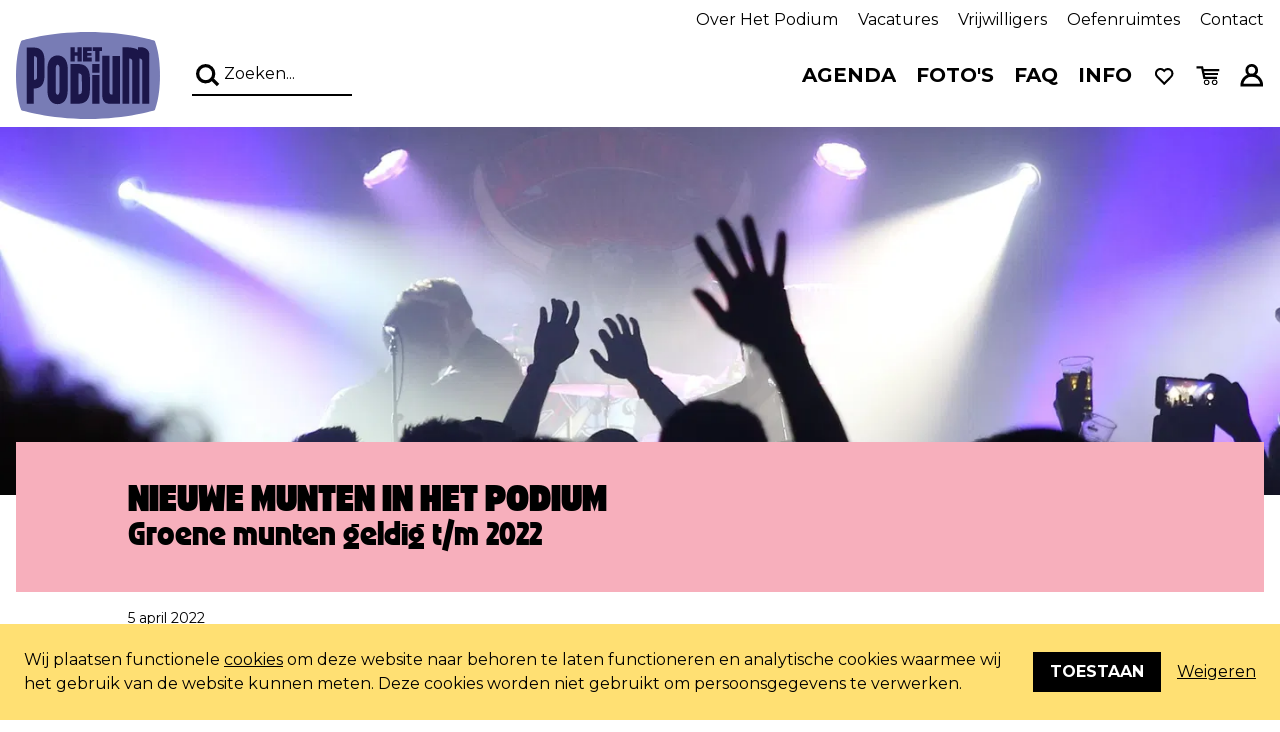

--- FILE ---
content_type: text/html; charset=utf-8
request_url: https://hetpodium.nl/nieuws/nieuwe-munten-podium-2022
body_size: 11232
content:
<!DOCTYPE html>
<html lang="nl">
  <head>
    <meta charset="utf-8">
    <meta http-equiv="X-UA-Compatible" content="IE=edge">
    <meta name="viewport" content="width=device-width, initial-scale=1.0">
<meta content="https://hetpodium.nl/nieuws/nieuwe-munten-podium-2022" name="twitter:url"><meta content="Nieuwe munten in Het Podium - Het Podium" name="twitter:title"><meta content="https://media.hetpodium.nl/c39480b5-6459-4c34-8223-a9e4abea39ee.jpg?crop=1995,623,0,353&amp;width=1920" name="twitter:image"><meta content="Per 1 april 2022 werken wij met nieuwe munten in Het Podium. Heb je nog groene Podium-munten? Zorg dan dat je ze dit jaar verzilvert, want deze zijn geldig t/m 31 december 2022. Graag tot snel aan de Schutstraat!" name="twitter:description"><title>Nieuwe munten in Het Podium - Het Podium</title><meta content="Het Podium" name="sitename"><meta content="https://hetpodium.nl/nieuws/nieuwe-munten-podium-2022" name="og:url"><meta content="Nieuwe munten in Het Podium - Het Podium" name="og:title"><meta content="https://media.hetpodium.nl/c39480b5-6459-4c34-8223-a9e4abea39ee.jpg?crop=1995,623,0,353&amp;width=1920" name="og:image"><meta content="Per 1 april 2022 werken wij met nieuwe munten in Het Podium. Heb je nog groene Podium-munten? Zorg dan dat je ze dit jaar verzilvert, want deze zijn geldig t/m 31 december 2022. Graag tot snel aan de Schutstraat!" name="og:description"><meta content="munten" name="keywords"><meta content="Per 1 april 2022 werken wij met nieuwe munten in Het Podium. Heb je nog groene Podium-munten? Zorg dan dat je ze dit jaar verzilvert, want deze zijn geldig t/m 31 december 2022. Graag tot snel aan de Schutstraat!" name="description"><link href="https://hetpodium.nl/nieuws/nieuwe-munten-podium-2022" rel="canonical">
    <meta name="twitter:card" value="summary">
    <meta name="csrf-token" content="AhANISUnXjgSCl0BKx4pIwkYXGQXEw0TPaJqJa7pTIm3il_WmBnWSFAL">
    <link rel="icon" href="/images/favicon-hetpodium-1f5e233bfb8f6709869a877425239442.png?vsn=d" type="image/png">
    <link rel="stylesheet" href="/assets/podium-3f572111e4454b1e0786afe40e48f978.css?vsn=d">
    <link rel="stylesheet" href="https://fonts.googleapis.com/css2?family=Montserrat:ital,wght@0,100..900;1,100..900&display=swap">
    <script defer type="text/javascript" src="/assets/podium-d70708129400397cdf144d3937fd7b47.js?vsn=d">
    </script>

    <script>
      (function(w,d,s,l,i){w[l]=w[l]||[];w[l].push({'gtm.start':
              new Date().getTime(),event:'gtm.js'});var f=d.getElementsByTagName(s)[0],
              j=d.createElement(s),dl=l!='dataLayer'?'&l='+l:'';j.async=true;j.src=
              'https://www.googletagmanager.com/gtm.js?id='+i+dl;f.parentNode.insertBefore(j,f);
              })(window,document,'script','dataLayer','GTM-K3J2C68');
    </script>
    <script>
      window.dataLayer = window.dataLayer || [];
      function gtag(){dataLayer.push(arguments);}
      gtag("set", "url_passthrough", true);

        gtag("consent", "default", {
            ad_storage: "denied",
            ad_user_data: "denied", 
            ad_personalization: "denied",
            analytics_storage: "denied",
            functionality_storage: "denied",
            personalization_storage: "denied",
            security_storage: "granted",
        });

    </script>
    <script src="https://www.google.com/recaptcha/api.js?hl=nl" async defer>
    </script>

    <script type="application/ld+json">
  [
  {
    "@context": "https://schema.org",
    "@type": "Organization",
    "image": "https://hetpodium.nl/svg/logo/podium-d4cc6da10961274fa454bb1586c7c368.svg?vsn=d",
    "sameAs": [
      "https://www.facebook.com/hetpodiumhoogeveen/",
      "https://www.instagram.com/hetpodium/",
      "https://www.linkedin.com/company/het-podium-hoogeveen/"
    ],
    "url": "https://hetpodium.nl"
  },
  {
    "@context": "https://schema.org",
    "@id": "https://hetpodium.nl",
    "@type": "LocalBusiness",
    "address": {
      "@type": "PostalAddress",
      "addressCountry": "NL",
      "addressLocality": "Hoogeveen, Nederland",
      "postalCode": "7902CA",
      "streetAddress": "Schutstraat 43"
    },
    "geo": {
      "@type": "GeoCoordinates",
      "latitude": 52.719796,
      "longitude": 6.475596
    },
    "image": "https://hetpodium.nl/svg/logo/podium-d4cc6da10961274fa454bb1586c7c368.svg?vsn=d",
    "name": "Het Podium Hoogeveen",
    "telephone": "0528 - 275 355",
    "url": "https://hetpodium.nl"
  }
]
</script>
  </head>

  <body class="body--news">
    <div id="app">
      <header id="header">
  <div class="lg:container mx-auto py-2 px-4">
    <div class="hidden sm:flex justify-end">
      <ul class="menu--secondary menu--secondary--header">
  
    <li class="menu--secondary__item">
      <a class="hover:underline" href="/over-het-podium">Over Het Podium</a>
    </li>
  
    <li class="menu--secondary__item">
      <a class="hover:underline" href="/info/vacatures">Vacatures</a>
    </li>
  
    <li class="menu--secondary__item">
      <a class="hover:underline" href="/info/vrijwilligers">Vrijwilligers</a>
    </li>
  
    <li class="menu--secondary__item">
      <a class="hover:underline" href="/over-het-podium/oefenruimtes">Oefenruimtes</a>
    </li>
  
    <li class="menu--secondary__item">
      <a class="hover:underline" href="/contact">Contact</a>
    </li>
  
</ul>
    </div>
    <div class="flex justify-between items-center w-full">
      <div class="flex justify-start items-center">
        <a href="/">
          <svg id="Layer_2" class="logo-hetpodium w-32 sm:w-32 lg:w-36 justify-self-start logo-header" data-name="Layer 2" xmlns="http://www.w3.org/2000/svg" viewbox="0 0 370.27 223.5"><defs><style>.cls-1{fill:#1b1649}</style></defs><g id="artwork"><path d="M356.66 201.05s-69.69 22.45-171.53 22.45S13.6 201.05 13.6 201.05 0 171.96 0 111.75s13.6-89.3 13.6-89.3S83.3 0 185.13 0s171.53 22.45 171.53 22.45 13.6 30.03 13.6 89.24-13.6 89.36-13.6 89.36Z" style="fill:#787cb5"></path><path class="cls-1" d="M313.96 39.17h8.7c9.15.08 20.35 6.36 20.28 19.55l-.07 125.61h-18.06l.07-108.6c0-3.1-1.14-7.78-7.45-7.78v116.37h-18.27V75.72c0-3.1-1.15-7.78-7.64-7.78v116.37H273.6V39.17h7.84c11.02-.08 29.28 2.17 32.4 7.52h.21l-.07-7.52ZM73.32 111.64c0-.96-.01-39.45-.04-40.37-.6-21.39-10.11-31.4-27.87-31.4-6.71 0-14.26.1-18.08.1v144.35h18.42v-39.1c18.3-.12 27.57-10.39 27.57-33.59Zm-26.55 11.41h-.68V62.07h.68c4.21 0 7.47 1.98 7.47 8.45l.04 44.43c0 6.06-3.27 8.1-7.52 8.1ZM80.95 151.45c0-.82.03-60.54.07-61.35.94-18.23 11.38-29.89 25.92-29.89s24.91 11.46 25.83 29.47c.05.94.07 60.8.06 61.76-.1 21.09-10.3 33.96-25.99 33.96s-25.99-12.86-25.89-33.96Zm25.89 9.79c3.26 0 4.89-3.52 4.99-9.17.01-.71 0-60.3-.05-60.95-.33-4.26-2.01-7-4.84-7-2.66 0-4.16 2.75-4.57 7.01-.06.64-.1 60.23-.11 60.94-.1 5.65 1.53 9.17 4.59 9.17ZM221.59 159.54l.08-98.26h18.91v93.45c0 4.76 2.64 5.93 6.04 5.93h1.84V61.42h18.71v122.91h-25.46c-14.2 0-20.2-7.48-20.12-24.78ZM159.81 82.21c19.27 0 29.59 10.85 30.24 34.07.03 1 .04 30.55.04 31.6 0 25.32-10.18 36.45-30.28 36.45-7.47 0-15.86-.11-19.54-.11V82.33c4.15 0 12.26-.11 19.54-.11Zm1.47 78.04c4.61 0 8.15-2.22 8.15-8.79 0-.99-.05-35.15-.05-36.01 0-7.01-3.54-9.17-8.11-9.17h-.74v53.97h.74ZM195.76 110.21h18.73v74.12h-18.73v-74.12Zm.09-27.87h18.73v22.41h-18.73V82.34ZM158.1 61.1h-6.73v14.41h-10.96V39.16h10.96v13.03h6.73V39.16h10.96v36.35H158.1V61.1ZM172.42 39.17h22.24v9.9h-11.71v4.73h10.96v7.16h-10.96v4.58h11.9v9.97h-22.42V39.16ZM203.94 49.07h-6.6v-9.9h24.04v9.9h-6.67v26.44h-10.78V49.07Z"></path></g></svg>
        </a>
        <div class="hidden sm:block">
          <form class="flex" method="get" action="/zoeken">
  <div class="search-field search-field--header">
    <div class="svg-container inset-y-0">
      <svg class="icon w-6" viewbox="0 0 22 21" stroke="currentColor" fill="none" xmlns="http://www.w3.org/2000/svg"><circle cx="8.878" cy="8.878" r="7.378" stroke-width="3"></circle><path d="M15.141 14.189l5.047 5.047" stroke-width="3"></path></svg>
    </div>
    <input autocomplete="off" class="form-input placeholder-black focus:outline-none focus:ring-0 focus:shadow-none" data-search-href="/zoeken" name="trefwoord" placeholder="Zoeken..." type="text">
  </div>
</form>
        </div>
      </div>
      <div class="flex justify-end md:-mr-5 -mr-2">
        <div class="hidden sm:block">
          <ul class="menu--primary menu--primary--header">
  
    <li class="menu--primary__item">
      <a class="hover:underline" href="/agenda">Agenda</a>
    </li>
  
    <li class="menu--primary__item">
      <a class="hover:underline" href="/fotos">Foto&#39;s</a>
    </li>
  
    <li class="menu--primary__item">
      <a class="hover:underline" href="/veelgestelde-vragen">FAQ</a>
    </li>
  
    <li class="menu--primary__item">
      <a class="hover:underline" href="/info">Info</a>
    </li>
  
</ul>
        </div>
        <ul class="navigation-icons flex items-center navigation-icons--header">
  <li class="navigation-icons__icon block" title="Favorieten">
    <a class="block" href="/favorieten">
      <svg class="icon" viewbox="0 0 23 20" fill="none" xmlns="http://www.w3.org/2000/svg"><path d="M12.231 18.26l-7.217-7.217a4.263 4.263 0 010-6.029v0a4.263 4.263 0 016.029 0l.656.656" stroke-width="2"></path><path d="M11.097 18.322l7.218-7.218a4.263 4.263 0 000-6.03v0a4.263 4.263 0 00-6.03 0l-1.188 1.19" stroke-width="2"></path></svg>
    </a>
  </li>
  <li class="navigation-icons__icon navigation-icons__basket block" title="Winkelwagen">
    <a class="block" href="/winkelmand?terug=https%3A%2F%2Fhetpodium.nl%2Fnieuws%2Fnieuwe-munten-podium-2022">
      <svg class="icon" viewbox="0 0 21 17" fill="none" xmlns="http://www.w3.org/2000/svg"><path d="M.329 1.16h5l1.263 6m11.737 3.5h-11l-.737-3.5m12.737 0H6.592m13.737-3.5h-14.5" stroke="#000" stroke-width="2"></path><circle cx="9.329" cy="14.66" r="2"></circle><circle cx="16.329" cy="14.66" r="2"></circle></svg>
    </a>
  </li>
  <li class="navigation-icons__icon block" title="Het Podium account">
    <a class="block" href="/inloggen">
      <svg class="icon" viewbox="0 0 17 17" fill="none" xmlns="http://www.w3.org/2000/svg"><circle cx="8.329" cy="5.16" r="3.5" stroke-width="2"></circle><path d="M8.329 8.66a7 7 0 00-7 7h14a7 7 0 00-7-7z" stroke-width="2"></path></svg>
    </a>
  </li>
  <li class="navigation-icons__icon hamburger-icon block sm:hidden">
    <svg onclick="menu.toggle()" class="icon w-4 focus:outline-none cursor-pointer" viewbox="0 0 20 17" fill="currentColor" xmlns="http://www.w3.org/2000/svg"><rect y="7" width="20" height="3"></rect><rect y="14" width="20" height="3"></rect><rect width="20" height="3"></rect></svg>
  </li>
</ul>
      </div>
    </div>
  </div>
</header>

<main>
<div class="page page--news page--podium">
  <div class="page_slideshow page_responsive_slideshow">
<div class="images-slideshow glide">
  <div class="glide__track" data-glide-el="track">
    <div class="glide__slides">


        <div class="images-slideshow__slide glide__slide ">
          <div class="images-slideshow__slide__image relative" data-slide-idx="0">

<img alt="Publiek in Het Podium bij Mooi Wark" class="images-slideshow__slide__image-element" sizes="(min-width: 2600px) 2455px, 100vw" src="https://media.hetpodium.nl/c39480b5-6459-4c34-8223-a9e4abea39ee.jpg?crop=1995,623,0,353&amp;width=1920" srcset="https://media.hetpodium.nl/c39480b5-6459-4c34-8223-a9e4abea39ee.jpg?crop=1995,623,0,353&amp;width=375 375w, https://media.hetpodium.nl/c39480b5-6459-4c34-8223-a9e4abea39ee.jpg?crop=1995,623,0,353&amp;width=640 640w, https://media.hetpodium.nl/c39480b5-6459-4c34-8223-a9e4abea39ee.jpg?crop=1995,623,0,353&amp;width=768 768w, https://media.hetpodium.nl/c39480b5-6459-4c34-8223-a9e4abea39ee.jpg?crop=1995,623,0,353&amp;width=1024 1024w, https://media.hetpodium.nl/c39480b5-6459-4c34-8223-a9e4abea39ee.jpg?crop=1995,623,0,353&amp;width=1440 1440w, https://media.hetpodium.nl/c39480b5-6459-4c34-8223-a9e4abea39ee.jpg?crop=1995,623,0,353&amp;width=1920 1920w" title="Publiek Het Podium - Narrow Fotografie">
          </div>
        </div>

    </div>

  </div>
</div>
  </div>

  <div class="page__content-container lg:container px-4 mx-auto">
    <div class="page__heading-container">
      <h1 class="page__heading">Nieuwe munten in Het Podium</h1>

        <h2 class="page__subheading">Groene munten geldig t/m 2022</h2>

    </div>

    <div class="page__content">

        <div class="page__content__publication_date text-sm">5 april 2022</div>

<p>Per 1 april 2022 werken wij met nieuwe munten in Het Podium.&nbsp;Heb je nog groene Podium-munten? Zorg dan dat je ze dit jaar verzilvert, want deze zijn geldig t/m 31 december 2022. Graag tot snel aan de Schutstraat!</p>


    </div>





<div class="page__widgets">

</div>

<div class="page__social-sharing"><div><h5 class="page__social-sharing__heading">Delen met vrienden?</h5><div class="page__social-sharing__item--icons"><a class="page__social-sharing__item page__social-sharing__item--facebook" href="https://www.facebook.com/sharer/sharer.php?u=https%3A%2F%2Fhetpodium.nl%2Fnieuws%2Fnieuwe-munten-podium-2022"><svg class="w-6" viewbox="0 0 44 43" fill="currentColor" xmlns="http://www.w3.org/2000/svg"><path d="M43.1657 21.3976C43.1657 9.61183 33.6138 0.0598526 21.828 0.0598526C10.0422 0.0598526 0.490234 9.61183 0.490234 21.3976C0.490234 33.1834 10.0422 42.7354 21.828 42.7354C21.953 42.7354 22.078 42.7354 22.2031 42.727V26.1236H17.6188V20.7808H22.2031V16.8467C22.2031 12.2874 24.987 9.80354 29.0545 9.80354C31.0049 9.80354 32.6802 9.94523 33.1637 10.0119V14.7796H30.3631C28.1543 14.7796 27.7209 15.8298 27.7209 17.3718V20.7725H33.0136L32.3218 26.1152H27.7209V41.9102C36.6394 39.3513 43.1657 31.1413 43.1657 21.3976Z"></path></svg></a><a class="page__social-sharing__item page__social-sharing__item--linkedin" href="https://www.linkedin.com/feed/?shareActive=true&amp;shareUrl=https%3A%2F%2Fhetpodium.nl%2Fnieuws%2Fnieuwe-munten-podium-2022"><svg class="w-6" height="72" viewbox="0 0 72 72" width="72" xmlns="http://www.w3.org/2000/svg"><g fill="none" fill-rule="evenodd"><path d="M8,72 L64,72 C68.418278,72 72,68.418278 72,64 L72,8 C72,3.581722 68.418278,-8.11624501e-16 64,0 L8,0 C3.581722,8.11624501e-16 -5.41083001e-16,3.581722 0,8 L0,64 C5.41083001e-16,68.418278 3.581722,72 8,72 Z" fill="#000"></path><path d="M62,62 L51.315625,62 L51.315625,43.8021149 C51.315625,38.8127542 49.4197917,36.0245323 45.4707031,36.0245323 C41.1746094,36.0245323 38.9300781,38.9261103 38.9300781,43.8021149 L38.9300781,62 L28.6333333,62 L28.6333333,27.3333333 L38.9300781,27.3333333 L38.9300781,32.0029283 C38.9300781,32.0029283 42.0260417,26.2742151 49.3825521,26.2742151 C56.7356771,26.2742151 62,30.7644705 62,40.051212 L62,62 Z M16.349349,22.7940133 C12.8420573,22.7940133 10,19.9296567 10,16.3970067 C10,12.8643566 12.8420573,10 16.349349,10 C19.8566406,10 22.6970052,12.8643566 22.6970052,16.3970067 C22.6970052,19.9296567 19.8566406,22.7940133 16.349349,22.7940133 Z M11.0325521,62 L21.769401,62 L21.769401,27.3333333 L11.0325521,27.3333333 L11.0325521,62 Z" fill="#FFF"></path></g></svg></a><a class="page__social-sharing__item page__social-sharing__item--whatsapp" href="whatsapp://send?text=https%3A%2F%2Fhetpodium.nl%2Fnieuws%2Fnieuwe-munten-podium-2022"><svg class="w-6" viewbox="0 0 36 37" fill="currentColor" xmlns="http://www.w3.org/2000/svg"><path fill-rule="evenodd" clip-rule="evenodd" d="M30.756 5.25606C29.095 3.58477 27.1189 2.25965 24.9421 1.35744C22.7654 0.455226 20.4313 -0.00613964 18.075 6.16939e-05C8.1975 6.16939e-05 0.15 8.04006 0.15 17.9176C0.142514 21.0627 0.967435 24.1538 2.541 26.8771L0 36.1636L9.504 33.6676C12.132 35.0992 15.0764 35.8505 18.069 35.8531H18.0765C27.9555 35.8531 35.994 27.8146 36 17.9296C36 13.1431 34.137 8.64306 30.756 5.25456V5.25606ZM26.2425 21.6676C25.797 21.4456 23.5935 20.3626 23.184 20.2156C22.7745 20.0626 22.4745 19.9921 22.176 20.4376C21.876 20.8876 21.021 21.8971 20.7585 22.1956C20.5005 22.4881 20.2365 22.5301 19.791 22.3066C19.341 22.0846 17.8995 21.6091 16.188 20.0806C14.8575 18.8956 13.956 17.4256 13.698 16.9801C13.434 16.5301 13.668 16.2901 13.8915 16.0651C14.0955 15.8671 14.3415 15.5446 14.565 15.2806C14.787 15.0241 14.865 14.8366 15.015 14.5366C15.162 14.2381 15.087 13.9741 14.9745 13.7521C14.8635 13.5301 13.968 11.3206 13.593 10.4236C13.2285 9.55056 12.8595 9.67356 12.585 9.65706C12.327 9.64506 12.0285 9.64506 11.73 9.64506C11.43 9.64506 10.944 9.75606 10.533 10.2076C10.1235 10.6531 8.9685 11.7376 8.9685 13.9396C8.9685 16.1431 10.5735 18.2746 10.7985 18.5746C11.0205 18.8671 13.956 23.3896 18.4485 25.3306C19.5165 25.7926 20.3475 26.0686 20.9985 26.2741C22.071 26.6131 23.049 26.5666 23.823 26.4541C24.684 26.3266 26.4705 25.3711 26.8455 24.3226C27.216 23.2801 27.216 22.3831 27.1035 22.1956C26.9925 22.0081 26.694 21.8956 26.2425 21.6676Z"></path></svg></a></div></div></div>
  </div>
</div>
</main>
      <footer>
  

  <div class="subfooter">
    <div class="subfooter__headings">
      <h2 class="subfooter__heading">Op de hoogte blijven van het laatste nieuws vanuit Het Podium?</h2>

        <h3 class="subfooter__subheading">Meld je aan voor de digitale nieuwsbrief!</h3>

    </div>

      <div class="subfooter__link__container">
<a class="btn subfooter__link lowercase" href="/nieuwsbrief-aanmelden">Schrijf je direct in</a>
      </div>

  </div>

  <div class="footer-columns">
  <div class="footer-columns-container lg:container mx-auto">

      <div class="footer-column">


<div class="footer-column__item footer-column__item--menu">

    <h4 class="footer-column__item__heading">Ga snel naar</h4>

  <ul class="footer-column__item__menu-items">

      <li>
<a class="footer-column__item__menu-items__item hover:underline font-bold" href="/agenda">Agenda</a>
      </li>

      <li>
<a class="footer-column__item__menu-items__item hover:underline font-bold" href="https://www.hetpodium.nl/nieuws">Nieuws</a>
      </li>

      <li>
<a class="footer-column__item__menu-items__item hover:underline font-bold" href="/veelgestelde-vragen">FAQ</a>
      </li>

      <li>
<a class="footer-column__item__menu-items__item hover:underline font-bold" href="/info/vrijwilligers">Vrijwilligers</a>
      </li>

  </ul>
</div>
              <!-- end case-->

          <!-- end for each item-->


<div class="footer-column__item footer-column__item--card">


    <div class="footer-column__item__content font-bold"><p style="font-weight:300;">Het Podium is, samen met De Tamboer, onderdeel van Stichting Cultuurhuis Hoogeveen.</p>
</div>

</div>

          <!-- end for each item-->

      </div>
      <!-- end for each column-->

      <div class="footer-column">


<div class="footer-column__item footer-column__item--menu">

    <h4 class="footer-column__item__heading"></h4>

  <ul class="footer-column__item__menu-items">

      <li>
<a class="footer-column__item__menu-items__item hover:underline font-bold" href="/over-het-podium/oefenruimtes">Oefenruimtes</a>
      </li>

      <li>
<a class="footer-column__item__menu-items__item hover:underline font-bold" href="/over-het-podium/verhuur">Zaal huren</a>
      </li>

      <li>
<a class="footer-column__item__menu-items__item hover:underline font-bold" href="/over-het-podium/technische-informatie">Technische informatie</a>
      </li>

      <li>
<a class="footer-column__item__menu-items__item hover:underline font-bold" href="/info/vacatures">Vacatures</a>
      </li>

      <li>
<a class="footer-column__item__menu-items__item hover:underline font-bold" href="https://www.detamboer.nl">De Tamboer</a>
      </li>

  </ul>
</div>
              <!-- end case-->

          <!-- end for each item-->

      </div>
      <!-- end for each column-->

      <div class="footer-column">


<div class="footer-column__item footer-column__item--card">

    <h4 class="footer-column__item__heading">ANBI organisatie</h4>


    <div class="footer-column__item__content font-bold"><p><a href="https://hetpodium.nl/over-het-podium"><svg style="margin-top: 10px" viewbox="0 0 111.34 76.78" width="149" xmlns="http://www.w3.org/2000/svg"><g data-name="Layer 2" id="Layer_2"><g data-name="Layer 1" id="Layer_1-2"><path class="cls-1" d="M25.07,56.47H11.25l-2,6.15H2.82l10.66-32H22.6l10.82,32H27.11ZM23.66,52,18.12,35.31,12.68,52Z"><a href="https://hetpodium.nl/over-het-podium">https://hetpodium.nl/over-het-podium</a></path><path class="cls-1" d="M65.92,30.59v32H55.62L46.47,45q-.69-1.3-2.14-4.59l-1-2.3-1-2.3h-.23L42.15,38l.07,2.09.05,4.2V62.62H36.19v-32h10.3l8.33,16.24c.73,1.44,1.59,3.18,2.56,5.23l1.22,2.6,1.22,2.63H60L60,55.23l-.07-2.07,0-4.13V30.59Z"></path><path class="cls-1" d="M71.55,62.62v-32H87.29q5.53,0,7.55,1.77t2,6.68q0,5.94-4.72,7v.12q5.5.84,5.5,7.62,0,4.9-2.12,6.88c-1.4,1.31-3.86,2-7.36,2ZM77.62,44h7.44c2.41,0,4-.27,4.61-.8s1-1.76,1-3.69q0-3.84-4.36-3.84H77.62Zm0,13.46h6.67l2.13,0q3.08,0,4-.87c.65-.58,1-1.8,1-3.66s-.34-3.16-1-3.66-2.35-.75-5-.75H77.62Z"></path><path class="cls-1" d="M108.1,30.59v32H102v-32Z"></path><path class="cls-1" d="M43.55.57c.22,1.13,1.35,6.49,1.65,7.56a3.52,3.52,0,0,0-.51,0,3.37,3.37,0,0,0-.5,0c-.08-.78-.38-2.38-.51-2.94-.22,0-.86,0-1.48,0s-1,0-1.48,0c-.4.59-1.4,2.23-1.75,2.94a1.79,1.79,0,0,0-.36,0,3.82,3.82,0,0,0-.43,0c1.3-1.84,2.56-3.7,3.81-5.57.56-.83.95-1.38,1.35-2ZM43,1.89h0L41,4.77c.42,0,.86,0,1.3,0s.86,0,1.29,0Z"></path><path class="cls-1" d="M47.13,8.13a2.52,2.52,0,0,0-.46,0,2.68,2.68,0,0,0-.45,0C47,5.51,47.74,1.59,48,0a2.21,2.21,0,0,0,.42,0,4.38,4.38,0,0,0,.52,0C48.75.58,47.42,6.27,47.13,8.13Z"></path><path class="cls-1" d="M50.15,6.15a1.23,1.23,0,0,1-.8-1.22,2.19,2.19,0,0,1,2.44-2,2.57,2.57,0,0,1,.85.13,2.09,2.09,0,0,0,.57.05l1.11,0c0,.07,0,.14,0,.23s0,.16,0,.23l-1.06-.06a1.34,1.34,0,0,1,.31.89A2.06,2.06,0,0,1,52.5,6.09a3.28,3.28,0,0,1-1.51.3l-.65,0c-.12.07-.46.26-.46.6s.47.44.83.44c1.26,0,1.66,0,2.08.25a1.06,1.06,0,0,1,.49.95A2.6,2.6,0,0,1,50.4,11,2.2,2.2,0,0,1,49,10.58a1.32,1.32,0,0,1-.52-1,1.53,1.53,0,0,1,.74-1.25A2.94,2.94,0,0,1,49.79,8V8c-.17,0-.61-.17-.61-.62,0-.68.62-1,1-1.1Zm.37,4.49a1.82,1.82,0,0,0,2-1.7c0-.84-.92-.88-1.52-.88a2.5,2.5,0,0,0-1.23.27,1.36,1.36,0,0,0-.63,1.17C49.14,10.31,49.8,10.64,50.52,10.64Zm.71-4.57c1.09,0,1.49-1.18,1.49-1.84a1,1,0,0,0-1-1c-1.13,0-1.53,1.17-1.53,1.8A1,1,0,0,0,51.23,6.07Z"></path><path class="cls-1" d="M58.63,7.75a3.75,3.75,0,0,1-1.82.48A2.08,2.08,0,0,1,54.58,6a2.91,2.91,0,0,1,2.87-3.1c1.07,0,2,.47,2,1.78a3.15,3.15,0,0,1-.13.88c-.83,0-1.14,0-2.47,0l-1.35,0a3,3,0,0,0-.06.63,1.52,1.52,0,0,0,1.62,1.69,2.78,2.78,0,0,0,1.67-.58h0ZM55.58,5.09c.46,0,1.07,0,1.53,0s1.07,0,1.48,0a2,2,0,0,0,.07-.59,1.15,1.15,0,0,0-1.21-1.29C56.85,3.21,55.92,3.59,55.58,5.09Z"></path><path class="cls-1" d="M61.82,3.79h0a2.46,2.46,0,0,1,1.83-.87A1.25,1.25,0,0,1,65.05,4a2.43,2.43,0,0,1,2-1.06c1,0,1.46.61,1.46,1.15a6.07,6.07,0,0,1-.17,1l-.43,2a8.92,8.92,0,0,0-.17,1.07,2.76,2.76,0,0,0-.44,0,3.45,3.45,0,0,0-.48,0,25.06,25.06,0,0,0,.87-3.74.92.92,0,0,0-1-1A1.69,1.69,0,0,0,65,4.67c-.17.59-.58,2.62-.71,3.46a2.86,2.86,0,0,0-.43,0,3.73,3.73,0,0,0-.48,0,22.66,22.66,0,0,0,.85-3.83.89.89,0,0,0-1-.87,1.68,1.68,0,0,0-1.6,1.26A34.26,34.26,0,0,0,61,8.13a2.65,2.65,0,0,0-.44,0,2.89,2.89,0,0,0-.45,0A47.61,47.61,0,0,0,61.19,3a2.13,2.13,0,0,0,.39,0A3.42,3.42,0,0,0,62,3Z"></path><path class="cls-1" d="M73.54,7.75a3.75,3.75,0,0,1-1.82.48A2.08,2.08,0,0,1,69.49,6a2.91,2.91,0,0,1,2.87-3.1c1.06,0,2,.47,2,1.78a3.15,3.15,0,0,1-.13.88c-.83,0-1.14,0-2.47,0l-1.35,0a3,3,0,0,0-.06.63A1.52,1.52,0,0,0,72,7.84a2.78,2.78,0,0,0,1.67-.58h0Zm-3-2.66c.45,0,1.06,0,1.52,0s1.07,0,1.48,0a2,2,0,0,0,.07-.59,1.15,1.15,0,0,0-1.21-1.29C71.76,3.21,70.83,3.59,70.5,5.09Z"></path><path class="cls-1" d="M79.13,7.75a3.75,3.75,0,0,1-1.82.48A2.08,2.08,0,0,1,75.08,6,2.92,2.92,0,0,1,78,2.89c1.06,0,2,.47,2,1.78a3.15,3.15,0,0,1-.13.88c-.82,0-1.14,0-2.47,0L76,5.52a3.92,3.92,0,0,0-.06.63,1.52,1.52,0,0,0,1.63,1.69,2.75,2.75,0,0,0,1.66-.58h0Zm-3-2.66c.46,0,1.06,0,1.52,0s1.07,0,1.49,0a2.52,2.52,0,0,0,.06-.59A1.15,1.15,0,0,0,78,3.21C77.35,3.21,76.42,3.59,76.09,5.09Z"></path><path class="cls-1" d="M82.36,3.78l0,0a2.49,2.49,0,0,1,1.84-.88,1.4,1.4,0,0,1,1.57,1.31,5.77,5.77,0,0,1-.26,1.37c-.12.51-.46,2.07-.5,2.53a2.63,2.63,0,0,0-.43,0,3.74,3.74,0,0,0-.49,0A21.86,21.86,0,0,0,85,4.4a1,1,0,0,0-1.11-1A1.72,1.72,0,0,0,82.25,4.6c-.25.75-.71,3.18-.77,3.53a2.37,2.37,0,0,0-.41,0,2.89,2.89,0,0,0-.45,0c.3-1,1-4.27,1.13-5.15a2.25,2.25,0,0,0,.4,0,3.13,3.13,0,0,0,.43,0Z"></path><path class="cls-1" d="M92.09.59c.65,1.13,3.73,5.47,4.28,6.09.19-.68.93-4.18,1.15-6a1.48,1.48,0,0,0,.39,0,1.21,1.21,0,0,0,.34,0c-.42,1.4-1.57,6.56-1.69,7.57H96.4c-.35-.6-3.81-5.49-4.27-6C91.8,3.48,91,7.13,91,8.13a2,2,0,0,0-.38,0,2.45,2.45,0,0,0-.39,0C90.7,6.64,91.79,1.55,92,.59Z"></path><path class="cls-1" d="M102.47,7.39l0,0a2.5,2.5,0,0,1-1.9.9C99.79,8.25,99,7.8,99,7a12.8,12.8,0,0,1,.35-1.72c.09-.38.33-1.52.44-2.3a3.23,3.23,0,0,0,.49,0,3.45,3.45,0,0,0,.48,0,26.5,26.5,0,0,0-.87,3.7,1,1,0,0,0,1.08,1.05,1.78,1.78,0,0,0,1.67-1.26c.28-.82.7-3.3.73-3.49a3.75,3.75,0,0,0,.45,0,3,3,0,0,0,.46,0,46.77,46.77,0,0,0-1.13,5.15,2.58,2.58,0,0,0-.4,0,2.76,2.76,0,0,0-.44,0Z"></path><path class="cls-1" d="M107.19,1.62c-.14.5-.25,1-.36,1.5.34,0,.77,0,1.16,0a1.35,1.35,0,0,0-.07.44c-.39,0-.85,0-1.18,0l-.44,2A10.09,10.09,0,0,0,106,7a.78.78,0,0,0,.8.8,1.55,1.55,0,0,0,.74-.22l0,.28a2,2,0,0,1-1.14.34,1.09,1.09,0,0,1-1.19-1,4.69,4.69,0,0,1,.15-1c.33-1.49.38-1.65.61-2.77l-.74,0a1.13,1.13,0,0,0,.06-.42c.24,0,.53,0,.72,0l.2-1.15Z"></path><path class="cls-1" d="M18.55,16.32c1.3.12,1.68.9,1.68,1.47a2.45,2.45,0,0,1-1.45,2.1,4.72,4.72,0,0,1-2,.39l-1.41-.05a3.23,3.23,0,0,0-.5.05c.57-2.1,1.31-5.53,1.62-7.45.16,0,.4.05.59.05.43,0,.94-.05,1.46-.05a3,3,0,0,1,1.37.25,1.28,1.28,0,0,1,.7,1.12,2.39,2.39,0,0,1-2,2.05Zm-.59.21a6.49,6.49,0,0,0-.77-.05c-.21,0-.44,0-.63,0-.3,1.39-.53,2.5-.67,3.34a3.36,3.36,0,0,0,.71.06A4.21,4.21,0,0,0,18,19.67,2.14,2.14,0,0,0,19.3,17.8C19.3,17,18.7,16.63,18,16.53Zm.39-3.34a8.71,8.71,0,0,0-1,.05c-.38,1.52-.51,2.08-.68,2.88a4.62,4.62,0,0,0,.58,0,3.22,3.22,0,0,0,1.57-.33,1.78,1.78,0,0,0,.89-1.51C19.69,13.51,19.11,13.19,18.35,13.19Z"></path><path class="cls-1" d="M25.46,19.9a3.72,3.72,0,0,1-1.82.48,2.09,2.09,0,0,1-2.22-2.24A2.91,2.91,0,0,1,24.29,15c1.06,0,2,.47,2,1.78a3.68,3.68,0,0,1-.12.88c-.83,0-1.14-.05-2.48-.05l-1.35,0a4.18,4.18,0,0,0-.05.63A1.51,1.51,0,0,0,23.91,20a2.73,2.73,0,0,0,1.66-.57h0Zm-3-2.66c.46,0,1.06,0,1.52,0s1.08,0,1.49,0a2.48,2.48,0,0,0,.07-.59,1.16,1.16,0,0,0-1.21-1.3C23.69,15.35,22.76,15.74,22.42,17.24Z"></path><path class="cls-1" d="M30.12,15c1.76,0,2.38,1,2.38,2.12a3.21,3.21,0,0,1-3.17,3.24A2.09,2.09,0,0,1,27,18.2,3.13,3.13,0,0,1,30.12,15Zm-.82,5C31,20,31.61,18,31.61,17a1.43,1.43,0,0,0-1.48-1.57c-1.62,0-2.25,1.88-2.25,3.08C27.88,19.38,28.29,20,29.3,20Z"></path><path class="cls-1" d="M34.39,18.3a1.23,1.23,0,0,1-.81-1.22A2.2,2.2,0,0,1,36,15a2.57,2.57,0,0,1,.85.13,2.09,2.09,0,0,0,.57.05l1.11,0c0,.07,0,.14,0,.23s0,.16,0,.23l-1.06-.06a1.3,1.3,0,0,1,.31.89,2,2,0,0,1-1.07,1.77,3.18,3.18,0,0,1-1.51.31l-.65,0c-.12.07-.46.26-.46.6s.47.44.83.44c1.26,0,1.67,0,2.08.25a1.06,1.06,0,0,1,.49,1,2.6,2.6,0,0,1-2.88,2.35,2.19,2.19,0,0,1-1.41-.38,1.34,1.34,0,0,1-.52-1,1.51,1.51,0,0,1,.74-1.25,2.94,2.94,0,0,1,.58-.27V20.1c-.17,0-.61-.17-.61-.63,0-.67.62-.94,1-1.09Zm.37,4.49a1.83,1.83,0,0,0,2-1.7c0-.84-.92-.88-1.52-.88a2.4,2.4,0,0,0-1.23.27,1.36,1.36,0,0,0-.63,1.17C33.38,22.46,34,22.79,34.76,22.79Zm.71-4.57C36.56,18.22,37,17,37,16.38a1,1,0,0,0-1-1c-1.13,0-1.53,1.17-1.53,1.8A1,1,0,0,0,35.47,18.22Z"></path><path class="cls-1" d="M42.87,19.9a3.76,3.76,0,0,1-1.83.48,2.09,2.09,0,0,1-2.22-2.24A2.91,2.91,0,0,1,41.69,15c1.07,0,2,.47,2,1.78a3.15,3.15,0,0,1-.13.88c-.83,0-1.14-.05-2.47-.05l-1.35,0a3,3,0,0,0-.06.63A1.51,1.51,0,0,0,41.31,20,2.79,2.79,0,0,0,43,19.41h0Zm-3-2.66c.45,0,1.06,0,1.52,0s1.07,0,1.48,0a2,2,0,0,0,.07-.59,1.16,1.16,0,0,0-1.21-1.3C41.09,15.35,40.16,15.74,39.83,17.24Z"></path><path class="cls-1" d="M46.1,15.93l0,0A2.53,2.53,0,0,1,48,15.07a1.41,1.41,0,0,1,1.57,1.31,5.77,5.77,0,0,1-.26,1.37c-.13.51-.46,2.07-.5,2.53a2.68,2.68,0,0,0-.43-.05,3.37,3.37,0,0,0-.49.05,21.86,21.86,0,0,0,.84-3.73,1,1,0,0,0-1.11-1A1.71,1.71,0,0,0,46,16.75a36,36,0,0,0-.77,3.53,2.42,2.42,0,0,0-.42-.05,2.81,2.81,0,0,0-.44.05c.3-1,1-4.27,1.13-5.15a2.15,2.15,0,0,0,.4,0,3,3,0,0,0,.42,0Z"></path><path class="cls-1" d="M54.73,19.31a2.37,2.37,0,0,1-2,1.11,2,2,0,0,1-2-2.12,3.11,3.11,0,0,1,2.92-3.25,1.65,1.65,0,0,1,1.69,1.08h0c.27-1.37.59-2.8.77-4a3,3,0,0,0,.45,0,2.65,2.65,0,0,0,.44,0c-.65,2.57-.89,3.77-1.37,6.06-.11.54-.26,1.34-.38,2.07a1.51,1.51,0,0,0-.38-.05,2.09,2.09,0,0,0-.42.05ZM53,20c1.69,0,2.17-2.13,2.17-3.08a1.33,1.33,0,0,0-1.37-1.48c-1.74,0-2.15,2.09-2.15,2.93C51.63,19.42,52.12,20,53,20Z"></path><path class="cls-1" d="M61.1,19.9a3.72,3.72,0,0,1-1.82.48,2.09,2.09,0,0,1-2.23-2.24A2.92,2.92,0,0,1,59.93,15c1.06,0,2,.47,2,1.78a3.15,3.15,0,0,1-.13.88c-.82,0-1.14-.05-2.47-.05l-1.35,0a3.92,3.92,0,0,0-.06.63A1.51,1.51,0,0,0,59.54,20a2.76,2.76,0,0,0,1.67-.57h0Zm-3-2.66c.46,0,1.06,0,1.52,0s1.07,0,1.48,0a2,2,0,0,0,.07-.59,1.15,1.15,0,0,0-1.2-1.3C59.32,15.35,58.39,15.74,58.06,17.24Z"></path><path class="cls-1" d="M67.5,12.83a2.36,2.36,0,0,0,.48.05,2.59,2.59,0,0,0,.51-.05c-.6,2.23-1.29,5.45-1.63,7.45a3.09,3.09,0,0,0-.49-.05,3.68,3.68,0,0,0-.5.05C66.44,18.18,67.17,14.75,67.5,12.83Z"></path><path class="cls-1" d="M70.55,15.93l0,0a2.49,2.49,0,0,1,1.84-.88A1.4,1.4,0,0,1,74,16.38a5.77,5.77,0,0,1-.26,1.37c-.12.51-.46,2.07-.5,2.53a2.68,2.68,0,0,0-.43-.05,3.37,3.37,0,0,0-.49.05,21.86,21.86,0,0,0,.84-3.73,1,1,0,0,0-1.11-1,1.72,1.72,0,0,0-1.62,1.17,36,36,0,0,0-.77,3.53,2.3,2.3,0,0,0-.42-.05,2.81,2.81,0,0,0-.44.05c.3-1,1-4.27,1.13-5.15a2.15,2.15,0,0,0,.4,0,3,3,0,0,0,.42,0Z"></path><path class="cls-1" d="M78.27,16a.91.91,0,0,0-.92-.65,1.06,1.06,0,0,0-1.06,1c0,.53.46.74,1,.95s1,.45,1,1.16A2.15,2.15,0,0,1,76,20.4a2.21,2.21,0,0,1-1.2-.32,3.58,3.58,0,0,0,.35-.73h.08a1.13,1.13,0,0,0,1.11.66,1.15,1.15,0,0,0,1.22-1.12c0-.48-.3-.62-.89-.89s-1-.47-1-1.25a1.82,1.82,0,0,1,2-1.75,2.33,2.33,0,0,1,1,.21,3.42,3.42,0,0,0-.29.79Z"></path><path class="cls-1" d="M81.7,13.77c-.14.5-.25,1-.37,1.5.35,0,.78,0,1.17,0a1.45,1.45,0,0,0-.07.45c-.39,0-.85,0-1.18,0l-.44,2a10.09,10.09,0,0,0-.26,1.52.77.77,0,0,0,.8.79,1.47,1.47,0,0,0,.73-.21l0,.28a2,2,0,0,1-1.14.34,1.1,1.1,0,0,1-1.2-1,4.79,4.79,0,0,1,.16-1c.33-1.49.38-1.65.61-2.77l-.74,0a1.16,1.16,0,0,0,.06-.43c.24,0,.53,0,.72,0l.2-1.15Z"></path><path class="cls-1" d="M86.79,19.9a3.72,3.72,0,0,1-1.82.48,2.09,2.09,0,0,1-2.23-2.24A2.92,2.92,0,0,1,85.62,15c1.06,0,2,.47,2,1.78a3.68,3.68,0,0,1-.12.88c-.83,0-1.14-.05-2.47-.05l-1.36,0a4.18,4.18,0,0,0,0,.63A1.51,1.51,0,0,0,85.24,20a2.73,2.73,0,0,0,1.66-.57h0Zm-3-2.66c.46,0,1.06,0,1.52,0s1.07,0,1.49,0a2.48,2.48,0,0,0,.07-.59,1.16,1.16,0,0,0-1.21-1.3C85,15.35,84.09,15.74,83.75,17.24Z"></path><path class="cls-1" d="M89.18,20.28a2.1,2.1,0,0,0-.91,0c.73-2.62,1.52-6.54,1.76-8.13a2.21,2.21,0,0,0,.42,0,4.38,4.38,0,0,0,.52,0C90.8,12.73,89.47,18.42,89.18,20.28Z"></path><path class="cls-1" d="M91.87,20.28a2.27,2.27,0,0,0-.46-.05,2.33,2.33,0,0,0-.44.05c.72-2.62,1.52-6.54,1.75-8.13a2.3,2.3,0,0,0,.42,0,4.38,4.38,0,0,0,.52,0C93.49,12.73,92.16,18.42,91.87,20.28Z"></path><path class="cls-1" d="M94.6,20.28a4.63,4.63,0,0,0-.51-.05,2.33,2.33,0,0,0-.44.05,49.81,49.81,0,0,0,1.15-5.15,4.07,4.07,0,0,0,.47,0,3,3,0,0,0,.46,0A49.79,49.79,0,0,0,94.6,20.28Zm1.05-7.39a.52.52,0,1,1-.53.52A.53.53,0,0,1,95.65,12.89Z"></path><path class="cls-1" d="M98.11,15.93l0,0a2.49,2.49,0,0,1,1.84-.88,1.4,1.4,0,0,1,1.57,1.31,5.77,5.77,0,0,1-.26,1.37c-.12.51-.46,2.07-.5,2.53a2.68,2.68,0,0,0-.43-.05,3.37,3.37,0,0,0-.49.05,21.86,21.86,0,0,0,.84-3.73,1,1,0,0,0-1.11-1A1.72,1.72,0,0,0,98,16.75c-.26.75-.71,3.18-.77,3.53a2.3,2.3,0,0,0-.41-.05,2.81,2.81,0,0,0-.45.05c.3-1,1-4.27,1.13-5.15a2.15,2.15,0,0,0,.4,0,3.28,3.28,0,0,0,.43,0Z"></path><path class="cls-1" d="M103.81,18.3a1.23,1.23,0,0,1-.81-1.22,2.2,2.2,0,0,1,2.45-2,2.57,2.57,0,0,1,.85.13,2.05,2.05,0,0,0,.57.05l1.11,0c0,.07,0,.14,0,.23s0,.16,0,.23l-1.06-.06a1.3,1.3,0,0,1,.31.89,2,2,0,0,1-1.08,1.77,3.14,3.14,0,0,1-1.5.31l-.65,0c-.13.07-.46.26-.46.6s.47.44.83.44c1.26,0,1.66,0,2.08.25a1.06,1.06,0,0,1,.49,1,2.6,2.6,0,0,1-2.89,2.35,2.22,2.22,0,0,1-1.41-.38,1.33,1.33,0,0,1-.51-1,1.51,1.51,0,0,1,.74-1.25,2.7,2.7,0,0,1,.58-.27V20.1c-.17,0-.62-.17-.62-.63,0-.67.63-.94,1-1.09Zm.37,4.49a1.83,1.83,0,0,0,2-1.7c0-.84-.92-.88-1.52-.88a2.4,2.4,0,0,0-1.23.27,1.36,1.36,0,0,0-.63,1.17C102.8,22.46,103.46,22.79,104.18,22.79Zm.71-4.57c1.09,0,1.49-1.18,1.49-1.84a1,1,0,0,0-1-1c-1.13,0-1.53,1.17-1.53,1.8A1,1,0,0,0,104.89,18.22Z"></path></g></g></svg></a></p>
</div>

</div>

          <!-- end for each item-->

      </div>
      <!-- end for each column-->

      <div class="footer-column">


<div class="footer-column__item footer-column__item--card">

    <h4 class="footer-column__item__heading">Contact</h4>


    <div class="footer-column__item__content font-bold"><p style="font-weight:300;">Schutstraat 43<br />
7907&nbsp;CA Hoogeveen<br />
0528 - 275 355<br />
<a href="mailto:info@hetpodium.nl">info@hetpodium.nl</a>
<br /><br /></p>

<p style="font-weight:300;">Woensdag t/m vrijdag <br />
 09.00 tot 17.00 uur.</p>
</div>

</div>

          <!-- end for each item-->

      </div>
      <!-- end for each column-->

  </div>
</div>
  <div class="footer-bottom">
    <div class="footer-bottom__container lg:container">
      <div class="footer-bottom__item">
        <svg id="Layer_2" class="logo-hetpodium w-32 text-white" data-name="Layer 2" xmlns="http://www.w3.org/2000/svg" viewbox="0 0 370.27 223.5"><defs><style>.cls-1{fill:#1b1649}</style></defs><g id="artwork"><path d="M356.66 201.05s-69.69 22.45-171.53 22.45S13.6 201.05 13.6 201.05 0 171.96 0 111.75s13.6-89.3 13.6-89.3S83.3 0 185.13 0s171.53 22.45 171.53 22.45 13.6 30.03 13.6 89.24-13.6 89.36-13.6 89.36Z" style="fill:#787cb5"></path><path class="cls-1" d="M313.96 39.17h8.7c9.15.08 20.35 6.36 20.28 19.55l-.07 125.61h-18.06l.07-108.6c0-3.1-1.14-7.78-7.45-7.78v116.37h-18.27V75.72c0-3.1-1.15-7.78-7.64-7.78v116.37H273.6V39.17h7.84c11.02-.08 29.28 2.17 32.4 7.52h.21l-.07-7.52ZM73.32 111.64c0-.96-.01-39.45-.04-40.37-.6-21.39-10.11-31.4-27.87-31.4-6.71 0-14.26.1-18.08.1v144.35h18.42v-39.1c18.3-.12 27.57-10.39 27.57-33.59Zm-26.55 11.41h-.68V62.07h.68c4.21 0 7.47 1.98 7.47 8.45l.04 44.43c0 6.06-3.27 8.1-7.52 8.1ZM80.95 151.45c0-.82.03-60.54.07-61.35.94-18.23 11.38-29.89 25.92-29.89s24.91 11.46 25.83 29.47c.05.94.07 60.8.06 61.76-.1 21.09-10.3 33.96-25.99 33.96s-25.99-12.86-25.89-33.96Zm25.89 9.79c3.26 0 4.89-3.52 4.99-9.17.01-.71 0-60.3-.05-60.95-.33-4.26-2.01-7-4.84-7-2.66 0-4.16 2.75-4.57 7.01-.06.64-.1 60.23-.11 60.94-.1 5.65 1.53 9.17 4.59 9.17ZM221.59 159.54l.08-98.26h18.91v93.45c0 4.76 2.64 5.93 6.04 5.93h1.84V61.42h18.71v122.91h-25.46c-14.2 0-20.2-7.48-20.12-24.78ZM159.81 82.21c19.27 0 29.59 10.85 30.24 34.07.03 1 .04 30.55.04 31.6 0 25.32-10.18 36.45-30.28 36.45-7.47 0-15.86-.11-19.54-.11V82.33c4.15 0 12.26-.11 19.54-.11Zm1.47 78.04c4.61 0 8.15-2.22 8.15-8.79 0-.99-.05-35.15-.05-36.01 0-7.01-3.54-9.17-8.11-9.17h-.74v53.97h.74ZM195.76 110.21h18.73v74.12h-18.73v-74.12Zm.09-27.87h18.73v22.41h-18.73V82.34ZM158.1 61.1h-6.73v14.41h-10.96V39.16h10.96v13.03h6.73V39.16h10.96v36.35H158.1V61.1ZM172.42 39.17h22.24v9.9h-11.71v4.73h10.96v7.16h-10.96v4.58h11.9v9.97h-22.42V39.16ZM203.94 49.07h-6.6v-9.9h24.04v9.9h-6.67v26.44h-10.78V49.07Z"></path></g></svg>
      </div>
      <div class="footer-bottom__item">
        <ul class="footer__menu">

    <li class="footer__menu__item">
<a class="hover:underline" href="/over-het-podium/privacystatement">Privacy statement</a>
    </li>

    <li class="footer__menu__item">
<a class="hover:underline" href="/cookies">Cookies</a>
    </li>

</ul>
      </div>
      <div class="footer-bottom__item copyright">
        © Copyright Het Podium 2024
      </div>
    </div>
  </div>
</footer>
    </div>

<div id="mobilemenu" class="hidden mobile-menu absolute top-0 w-screen h-screen overflow-y-scroll z-mobile-menu">
  <div class="p-4">
    <div class="flex justify-end">
<svg onclick="menu.toggle()" class="w-6 h-6 icon w-8 focus:outline-none cursor-pointer" fill="none" stroke="currentColor" viewbox="0 0 24 24" xmlns="http://www.w3.org/2000/svg"><path stroke-linecap="round" stroke-linejoin="round" stroke-width="2" d="M6 18L18 6M6 6l12 12"></path></svg>
    </div>

    <div class="mt-4">

        <form class="flex" method="get" action="/zoeken">
  <div class="search-field search-field--mobile">
    <div class="svg-container inset-y-0">
      <svg class="icon w-6" viewbox="0 0 22 21" stroke="currentColor" fill="none" xmlns="http://www.w3.org/2000/svg"><circle cx="8.878" cy="8.878" r="7.378" stroke-width="3"></circle><path d="M15.141 14.189l5.047 5.047" stroke-width="3"></path></svg>
    </div>
    <input autocomplete="off" class="form-input placeholder-black focus:outline-none focus:ring-0 focus:shadow-none" data-search-href="/zoeken" name="trefwoord" placeholder="Zoeken..." type="text">
  </div>
</form>

    </div>

    <div class="mt-4">

        <ul class="navigation-icons flex items-center navigation-icons--mobile">
  <li class="navigation-icons__icon block" title="Favorieten">
    <a class="block" href="/favorieten">
      <svg class="icon" viewbox="0 0 23 20" fill="none" xmlns="http://www.w3.org/2000/svg"><path d="M12.231 18.26l-7.217-7.217a4.263 4.263 0 010-6.029v0a4.263 4.263 0 016.029 0l.656.656" stroke-width="2"></path><path d="M11.097 18.322l7.218-7.218a4.263 4.263 0 000-6.03v0a4.263 4.263 0 00-6.03 0l-1.188 1.19" stroke-width="2"></path></svg>
    </a>
  </li>
  <li class="navigation-icons__icon navigation-icons__basket block" title="Winkelwagen">
    <a class="block" href="/winkelmand?terug=https%3A%2F%2Fhetpodium.nl%2Fnieuws%2Fnieuwe-munten-podium-2022">
      <svg class="icon" viewbox="0 0 21 17" fill="none" xmlns="http://www.w3.org/2000/svg"><path d="M.329 1.16h5l1.263 6m11.737 3.5h-11l-.737-3.5m12.737 0H6.592m13.737-3.5h-14.5" stroke="#000" stroke-width="2"></path><circle cx="9.329" cy="14.66" r="2"></circle><circle cx="16.329" cy="14.66" r="2"></circle></svg>
    </a>
  </li>
  <li class="navigation-icons__icon block" title="Het Podium account">
    <a class="block" href="/inloggen">
      <svg class="icon" viewbox="0 0 17 17" fill="none" xmlns="http://www.w3.org/2000/svg"><circle cx="8.329" cy="5.16" r="3.5" stroke-width="2"></circle><path d="M8.329 8.66a7 7 0 00-7 7h14a7 7 0 00-7-7z" stroke-width="2"></path></svg>
    </a>
  </li>
  <li class="navigation-icons__icon hamburger-icon block sm:hidden">
    <svg onclick="menu.toggle()" class="icon w-4 focus:outline-none cursor-pointer" viewbox="0 0 20 17" fill="currentColor" xmlns="http://www.w3.org/2000/svg"><rect y="7" width="20" height="3"></rect><rect y="14" width="20" height="3"></rect><rect width="20" height="3"></rect></svg>
  </li>
</ul>

    </div>

    <ul class="menu--primary menu--primary--mobile">
  
    <li class="menu--primary__item">
      <a class="hover:underline" href="/agenda">Agenda</a>
    </li>
  
    <li class="menu--primary__item">
      <a class="hover:underline" href="/fotos">Foto&#39;s</a>
    </li>
  
    <li class="menu--primary__item">
      <a class="hover:underline" href="/veelgestelde-vragen">FAQ</a>
    </li>
  
    <li class="menu--primary__item">
      <a class="hover:underline" href="/info">Info</a>
    </li>
  
</ul>
    <ul class="menu--secondary menu--secondary--mobile">
  
    <li class="menu--secondary__item">
      <a class="hover:underline" href="/over-het-podium">Over Het Podium</a>
    </li>
  
    <li class="menu--secondary__item">
      <a class="hover:underline" href="/info/vacatures">Vacatures</a>
    </li>
  
    <li class="menu--secondary__item">
      <a class="hover:underline" href="/info/vrijwilligers">Vrijwilligers</a>
    </li>
  
    <li class="menu--secondary__item">
      <a class="hover:underline" href="/over-het-podium/oefenruimtes">Oefenruimtes</a>
    </li>
  
    <li class="menu--secondary__item">
      <a class="hover:underline" href="/contact">Contact</a>
    </li>
  
</ul>
  </div>
</div>
<div id="scrollTop" class="fixed w-full z-scroll-top hidden sm:hidden pointer-events-none" style="bottom: 16px">
  <div class="flex w-full justify-end">
    <a style="min-width: 50px; width: 11%" onClick="scrollToTop()" class="cursor-pointer ml-2 lg:ml-0 pointer-events-auto pr-4" title="Scroll naar boven">
<svg class="scroll-top-arrow textwhite" xmlns="http://www.w3.org/2000/svg" fill="none" viewbox="0 0 20 18"><path stroke="currentColor" stroke-width="3" d="M2 2l7 7-7 7M10 2l7 7-7 7"></path></svg>
    </a>
  </div>
</div>

  <div id="cookieconsent" class="fixed w-full bottom-0 z-consent">
    <div id="cookie_consent" class="relative max-w-screen-xl mx-auto bg-podi-yellow-500 py-4 xl:py-6 px-6 z-consent">
      <div class="flex flex-col md:flex-row -mr-4 justify-between items-center">
        <div class="mr-4 text-center md:text-left">
          <p>
            Wij plaatsen functionele
            <a href="/cookies" class="underline hover:no-underline">cookies</a>
            om deze website naar behoren te laten functioneren en analytische cookies waarmee wij het gebruik van de website kunnen meten. Deze cookies worden niet gebruikt om persoonsgegevens te verwerken.
          </p>
        </div>
        <div class="flex mt-2 md:mt-0 items-center">
          <a onclick="approveCookies(true)" data-id="approveCookies" class="appearance-none outline-none block px-2 py-2 bg-black text-white text-center font-bold uppercase cursor-pointer hover:bg-black-400 w-32">
            Toestaan
          </a>
          <a onclick="approveCookies(false)" data-id="approveCookies" class="underline hover:no-underline cursor-pointer px-4 text-center">
            Weigeren
          </a>
        </div>
      </div>
    </div>
  </div>



  </body>
</html>

--- FILE ---
content_type: text/css
request_url: https://hetpodium.nl/assets/podium-3f572111e4454b1e0786afe40e48f978.css?vsn=d
body_size: 14636
content:
@charset "UTF-8";
/*! tailwindcss v3.1.3 | MIT License | https://tailwindcss.com*/*,:after,:before{border:0 solid #e5e7eb;box-sizing:border-box}:after,:before{--tw-content:""}html{-webkit-text-size-adjust:100%;font-family:ui-sans-serif,system-ui,-apple-system,BlinkMacSystemFont,Segoe UI,Roboto,Helvetica Neue,Arial,Noto Sans,sans-serif,Apple Color Emoji,Segoe UI Emoji,Segoe UI Symbol,Noto Color Emoji;line-height:1.5;-moz-tab-size:4;-o-tab-size:4;tab-size:4}body{line-height:inherit;margin:0}hr{border-top-width:1px;color:inherit;height:0}abbr:where([title]){-webkit-text-decoration:underline dotted;text-decoration:underline dotted}h1,h2,h3,h4,h5,h6{font-size:inherit;font-weight:inherit}a{color:inherit;text-decoration:inherit}b,strong{font-weight:bolder}code,kbd,pre,samp{font-family:ui-monospace,SFMono-Regular,Menlo,Monaco,Consolas,Liberation Mono,Courier New,monospace;font-size:1em}small{font-size:80%}sub,sup{font-size:75%;line-height:0;position:relative;vertical-align:initial}sub{bottom:-.25em}sup{top:-.5em}table{border-collapse:collapse;border-color:inherit;text-indent:0}button,input,optgroup,select,textarea{color:inherit;font-family:inherit;font-size:100%;font-weight:inherit;line-height:inherit;margin:0;padding:0}button,select{text-transform:none}[type=button],[type=reset],[type=submit],button{-webkit-appearance:button;background-color:initial;background-image:none}:-moz-focusring{outline:auto}:-moz-ui-invalid{box-shadow:none}progress{vertical-align:initial}::-webkit-inner-spin-button,::-webkit-outer-spin-button{height:auto}[type=search]{-webkit-appearance:textfield;outline-offset:-2px}::-webkit-search-decoration{-webkit-appearance:none}::-webkit-file-upload-button{-webkit-appearance:button;font:inherit}summary{display:list-item}blockquote,dd,dl,figure,h1,h2,h3,h4,h5,h6,hr,p,pre{margin:0}fieldset{margin:0}fieldset,legend{padding:0}menu,ol,ul{list-style:none;margin:0;padding:0}textarea{resize:vertical}input::-moz-placeholder,textarea::-moz-placeholder{color:#9ca3af;opacity:1}input:-ms-input-placeholder,textarea:-ms-input-placeholder{color:#9ca3af;opacity:1}input::placeholder,textarea::placeholder{color:#9ca3af;opacity:1}[role=button],button{cursor:pointer}:disabled{cursor:default}audio,canvas,embed,iframe,img,object,svg,video{display:block;vertical-align:middle}img,video{height:auto;max-width:100%}[multiple],[type=date],[type=datetime-local],[type=email],[type=month],[type=number],[type=password],[type=search],[type=tel],[type=text],[type=time],[type=url],[type=week],select,textarea{--tw-shadow:0 0 #0000;-webkit-appearance:none;-moz-appearance:none;appearance:none;background-color:#fff;border-color:#6b7280;border-radius:0;border-width:1px;font-size:1rem;line-height:1.5rem;padding:.5rem .75rem}[multiple]:focus,[type=date]:focus,[type=datetime-local]:focus,[type=email]:focus,[type=month]:focus,[type=number]:focus,[type=password]:focus,[type=search]:focus,[type=tel]:focus,[type=text]:focus,[type=time]:focus,[type=url]:focus,[type=week]:focus,select:focus,textarea:focus{--tw-ring-inset:var(--tw-empty,/*!*/ /*!*/);--tw-ring-offset-width:0px;--tw-ring-offset-color:#fff;--tw-ring-color:#2563eb;--tw-ring-offset-shadow:var(--tw-ring-inset) 0 0 0 var(--tw-ring-offset-width) var(--tw-ring-offset-color);--tw-ring-shadow:var(--tw-ring-inset) 0 0 0 calc(1px + var(--tw-ring-offset-width)) var(--tw-ring-color);border-color:#2563eb;box-shadow:var(--tw-ring-offset-shadow),var(--tw-ring-shadow),var(--tw-shadow);outline:2px solid #0000;outline-offset:2px}input::-moz-placeholder,textarea::-moz-placeholder{color:#6b7280;opacity:1}input:-ms-input-placeholder,textarea:-ms-input-placeholder{color:#6b7280;opacity:1}input::placeholder,textarea::placeholder{color:#6b7280;opacity:1}::-webkit-datetime-edit-fields-wrapper{padding:0}::-webkit-date-and-time-value{min-height:1.5em}select{color-adjust:exact;background-image:url("data:image/svg+xml;charset=utf-8,%3Csvg xmlns='http://www.w3.org/2000/svg' fill='none' viewBox='0 0 20 20'%3E%3Cpath stroke='%236b7280' stroke-linecap='round' stroke-linejoin='round' stroke-width='1.5' d='m6 8 4 4 4-4'/%3E%3C/svg%3E");background-position:right .5rem center;background-repeat:no-repeat;background-size:1.5em 1.5em;padding-right:2.5rem;-webkit-print-color-adjust:exact}[multiple]{color-adjust:unset;background-image:none;background-position:0 0;background-repeat:unset;background-size:initial;padding-right:.75rem;-webkit-print-color-adjust:unset}[type=checkbox],[type=radio]{color-adjust:exact;--tw-shadow:0 0 #0000;-webkit-appearance:none;-moz-appearance:none;appearance:none;background-color:#fff;background-origin:border-box;border-color:#6b7280;border-width:1px;color:#2563eb;display:inline-block;flex-shrink:0;height:1rem;padding:0;-webkit-print-color-adjust:exact;-webkit-user-select:none;-moz-user-select:none;-ms-user-select:none;user-select:none;vertical-align:middle;width:1rem}[type=checkbox]{border-radius:0}[type=radio]{border-radius:100%}[type=checkbox]:focus,[type=radio]:focus{--tw-ring-inset:var(--tw-empty,/*!*/ /*!*/);--tw-ring-offset-width:2px;--tw-ring-offset-color:#fff;--tw-ring-color:#2563eb;--tw-ring-offset-shadow:var(--tw-ring-inset) 0 0 0 var(--tw-ring-offset-width) var(--tw-ring-offset-color);--tw-ring-shadow:var(--tw-ring-inset) 0 0 0 calc(2px + var(--tw-ring-offset-width)) var(--tw-ring-color);box-shadow:var(--tw-ring-offset-shadow),var(--tw-ring-shadow),var(--tw-shadow);outline:2px solid #0000;outline-offset:2px}[type=checkbox]:checked,[type=radio]:checked{background-color:currentColor;background-position:50%;background-repeat:no-repeat;background-size:100% 100%;border-color:#0000}[type=checkbox]:checked{background-image:url("data:image/svg+xml;charset=utf-8,%3Csvg viewBox='0 0 16 16' fill='%23fff' xmlns='http://www.w3.org/2000/svg'%3E%3Cpath d='M12.207 4.793a1 1 0 0 1 0 1.414l-5 5a1 1 0 0 1-1.414 0l-2-2a1 1 0 0 1 1.414-1.414L6.5 9.086l4.293-4.293a1 1 0 0 1 1.414 0z'/%3E%3C/svg%3E")}[type=radio]:checked{background-image:url("data:image/svg+xml;charset=utf-8,%3Csvg viewBox='0 0 16 16' fill='%23fff' xmlns='http://www.w3.org/2000/svg'%3E%3Ccircle cx='8' cy='8' r='3'/%3E%3C/svg%3E")}[type=checkbox]:checked:focus,[type=checkbox]:checked:hover,[type=checkbox]:indeterminate,[type=radio]:checked:focus,[type=radio]:checked:hover{background-color:currentColor;border-color:#0000}[type=checkbox]:indeterminate{background-image:url("data:image/svg+xml;charset=utf-8,%3Csvg xmlns='http://www.w3.org/2000/svg' fill='none' viewBox='0 0 16 16'%3E%3Cpath stroke='%23fff' stroke-linecap='round' stroke-linejoin='round' stroke-width='2' d='M4 8h8'/%3E%3C/svg%3E");background-position:50%;background-repeat:no-repeat;background-size:100% 100%}[type=checkbox]:indeterminate:focus,[type=checkbox]:indeterminate:hover{background-color:currentColor;border-color:#0000}[type=file]{background:unset;border-color:inherit;border-radius:0;border-width:0;font-size:unset;line-height:inherit;padding:0}[type=file]:focus{outline:1px auto -webkit-focus-ring-color}body,html{font-family:Montserrat}.h1,h1{font-family:ozikblack,sans-serif}.h2,h2{font-family:ozikbold,sans-serif}.h3,h3{font-family:ozikmedium,sans-serif}.h4,h4{font-family:ozikregular,sans-serif;font-weight:400}body,html{--tw-text-opacity:1;color:rgb(0 0 0/var(--tw-text-opacity))}header{--tw-bg-opacity:1;background-color:rgb(255 255 255/var(--tw-bg-opacity));position:fixed;width:100%;z-index:700}*,:after,:before{--tw-border-spacing-x:0;--tw-border-spacing-y:0;--tw-translate-x:0;--tw-translate-y:0;--tw-rotate:0;--tw-skew-x:0;--tw-skew-y:0;--tw-scale-x:1;--tw-scale-y:1;--tw-pan-x: ;--tw-pan-y: ;--tw-pinch-zoom: ;--tw-scroll-snap-strictness:proximity;--tw-ordinal: ;--tw-slashed-zero: ;--tw-numeric-figure: ;--tw-numeric-spacing: ;--tw-numeric-fraction: ;--tw-ring-inset: ;--tw-ring-offset-width:0px;--tw-ring-offset-color:#fff;--tw-ring-color:#3b82f680;--tw-ring-offset-shadow:0 0 #0000;--tw-ring-shadow:0 0 #0000;--tw-shadow:0 0 #0000;--tw-shadow-colored:0 0 #0000;--tw-blur: ;--tw-brightness: ;--tw-contrast: ;--tw-grayscale: ;--tw-hue-rotate: ;--tw-invert: ;--tw-saturate: ;--tw-sepia: ;--tw-drop-shadow: ;--tw-backdrop-blur: ;--tw-backdrop-brightness: ;--tw-backdrop-contrast: ;--tw-backdrop-grayscale: ;--tw-backdrop-hue-rotate: ;--tw-backdrop-invert: ;--tw-backdrop-opacity: ;--tw-backdrop-saturate: ;--tw-backdrop-sepia: }::-webkit-backdrop{--tw-border-spacing-x:0;--tw-border-spacing-y:0;--tw-translate-x:0;--tw-translate-y:0;--tw-rotate:0;--tw-skew-x:0;--tw-skew-y:0;--tw-scale-x:1;--tw-scale-y:1;--tw-pan-x: ;--tw-pan-y: ;--tw-pinch-zoom: ;--tw-scroll-snap-strictness:proximity;--tw-ordinal: ;--tw-slashed-zero: ;--tw-numeric-figure: ;--tw-numeric-spacing: ;--tw-numeric-fraction: ;--tw-ring-inset: ;--tw-ring-offset-width:0px;--tw-ring-offset-color:#fff;--tw-ring-color:#3b82f680;--tw-ring-offset-shadow:0 0 #0000;--tw-ring-shadow:0 0 #0000;--tw-shadow:0 0 #0000;--tw-shadow-colored:0 0 #0000;--tw-blur: ;--tw-brightness: ;--tw-contrast: ;--tw-grayscale: ;--tw-hue-rotate: ;--tw-invert: ;--tw-saturate: ;--tw-sepia: ;--tw-drop-shadow: ;--tw-backdrop-blur: ;--tw-backdrop-brightness: ;--tw-backdrop-contrast: ;--tw-backdrop-grayscale: ;--tw-backdrop-hue-rotate: ;--tw-backdrop-invert: ;--tw-backdrop-opacity: ;--tw-backdrop-saturate: ;--tw-backdrop-sepia: }::backdrop{--tw-border-spacing-x:0;--tw-border-spacing-y:0;--tw-translate-x:0;--tw-translate-y:0;--tw-rotate:0;--tw-skew-x:0;--tw-skew-y:0;--tw-scale-x:1;--tw-scale-y:1;--tw-pan-x: ;--tw-pan-y: ;--tw-pinch-zoom: ;--tw-scroll-snap-strictness:proximity;--tw-ordinal: ;--tw-slashed-zero: ;--tw-numeric-figure: ;--tw-numeric-spacing: ;--tw-numeric-fraction: ;--tw-ring-inset: ;--tw-ring-offset-width:0px;--tw-ring-offset-color:#fff;--tw-ring-color:#3b82f680;--tw-ring-offset-shadow:0 0 #0000;--tw-ring-shadow:0 0 #0000;--tw-shadow:0 0 #0000;--tw-shadow-colored:0 0 #0000;--tw-blur: ;--tw-brightness: ;--tw-contrast: ;--tw-grayscale: ;--tw-hue-rotate: ;--tw-invert: ;--tw-saturate: ;--tw-sepia: ;--tw-drop-shadow: ;--tw-backdrop-blur: ;--tw-backdrop-brightness: ;--tw-backdrop-contrast: ;--tw-backdrop-grayscale: ;--tw-backdrop-hue-rotate: ;--tw-backdrop-invert: ;--tw-backdrop-opacity: ;--tw-backdrop-saturate: ;--tw-backdrop-sepia: }.container{margin-left:auto;margin-right:auto;width:100%}@media (min-width:480px){.container{max-width:480px}}@media (min-width:640px){.container{max-width:640px}}@media (min-width:768px){.container{max-width:768px}}@media (min-width:1024px){.container{max-width:1024px}}@media (min-width:1280px){.container{max-width:1280px}}@media (min-width:1536px){.container{max-width:1536px}}.pointer-events-none{pointer-events:none}.pointer-events-auto{pointer-events:auto}.visible{visibility:visible}.static{position:static}.fixed{position:fixed}.absolute{position:absolute}.relative{position:relative}.sticky{position:-webkit-sticky;position:sticky}.inset-0{left:0;right:0}.inset-0,.inset-y-0{bottom:0;top:0}.top-0{top:0}.left-full{left:100%}.left-0{left:0}.right-10{right:2.5rem}.top-10{top:2.5rem}.top-\[50\%\]{top:50%}.right-0{right:0}.top-\[8vh\]{top:8vh}.-left-\[6vw\]{left:-6vw}.bottom-0{bottom:0}.z-modal-box{z-index:900}.z-modal-box-control{z-index:901}.z-agenda{z-index:650}.z-\[999\]{z-index:999}.z-\[9999\]{z-index:9999}.z-50{z-index:50}.z-mobile-menu{z-index:800}.z-consent{z-index:850}.z-global-flash{z-index:1000}.z-scroll-top{z-index:10001}.order-3{order:3}.order-1{order:1}.order-2{order:2}.order-4{order:4}.order-first{order:-9999}.m-10{margin:2.5rem}.m-4{margin:1rem}.m-1{margin:.25rem}.m-2{margin:.5rem}.m-3{margin:.75rem}.m-auto{margin:auto}.mx-auto{margin-left:auto;margin-right:auto}.my-2{margin-bottom:.5rem;margin-top:.5rem}.mx-2{margin-left:.5rem;margin-right:.5rem}.my-4{margin-bottom:1rem;margin-top:1rem}.my-8{margin-bottom:2rem;margin-top:2rem}.ml-auto{margin-left:auto}.mr-auto{margin-right:auto}.-mt-1{margin-top:-.25rem}.mt-3{margin-top:.75rem}.mt-2{margin-top:.5rem}.-mr-2{margin-right:-.5rem}.ml-3{margin-left:.75rem}.mt-1{margin-top:.25rem}.mt-8{margin-top:2rem}.mt-6{margin-top:1.5rem}.mr-1{margin-right:.25rem}.mt-5{margin-top:1.25rem}.mt-4{margin-top:1rem}.mb-1{margin-bottom:.25rem}.mt-0{margin-top:0}.mr-2{margin-right:.5rem}.-ml-2{margin-left:-.5rem}.ml-2{margin-left:.5rem}.mr-4{margin-right:1rem}.mr-3{margin-right:.75rem}.ml-12{margin-left:3rem}.mt-12{margin-top:3rem}.-mt-8{margin-top:-2rem}.-ml-3{margin-left:-.75rem}.-mt-2{margin-top:-.5rem}.mb-2{margin-bottom:.5rem}.ml-1{margin-left:.25rem}.mb-6{margin-bottom:1.5rem}.mb-3{margin-bottom:.75rem}.-mt-12{margin-top:-3rem}.mb-8{margin-bottom:2rem}.-mt-16{margin-top:-4rem}.ml-4{margin-left:1rem}.-mr-4{margin-right:-1rem}.-mb-4{margin-bottom:-1rem}.mb-4{margin-bottom:1rem}.block{display:block}.inline-block{display:inline-block}.inline{display:inline}.flex{display:flex}.inline-flex{display:inline-flex}.table{display:table}.table-cell{display:table-cell}.grid{display:grid}.contents{display:contents}.hidden{display:none}.h-56{height:14rem}.h-full{height:100%}.h-auto{height:auto}.h-\[3em\]{height:3em}.h-screen{height:100vh}.h-fit{height:-webkit-fit-content;height:-moz-fit-content;height:fit-content}.h-\[40vw\]{height:40vw}.h-5{height:1.25rem}.max-h-full{max-height:100%}.max-h-\[3em\]{max-height:3em}.min-h-screen{min-height:100vh}.w-full{width:100%}.w-40{width:10rem}.w-32{width:8rem}.w-6{width:1.5rem}.w-8{width:2rem}.w-5{width:1.25rem}.w-4{width:1rem}.w-1\/2{width:50%}.w-fit{width:-webkit-fit-content;width:-moz-fit-content;width:fit-content}.w-3{width:.75rem}.w-48{width:12rem}.w-56{width:14rem}.w-screen{width:100vw}.w-\[110vw\]{width:110vw}.w-64{width:16rem}.w-1\/6{width:16.666667%}.min-w-fit{min-width:-webkit-fit-content;min-width:-moz-fit-content;min-width:fit-content}.min-w-0{min-width:0}.max-w-full{max-width:100%}.max-w-2xl{max-width:42rem}.max-w-screen-xl{max-width:1280px}.max-w-screen-lg{max-width:1024px}.max-w-\[350px\]{max-width:350px}.max-w-sm{max-width:24rem}.max-w-screen-md{max-width:768px}.max-w-\[400px\]{max-width:400px}.max-w-md{max-width:28rem}.max-w-xs{max-width:20rem}.max-w-\[92vw\]{max-width:92vw}.max-w-screen-sm{max-width:640px}.max-w-lg{max-width:32rem}.flex-1{flex:1 1 0%}.flex-auto{flex:1 1 auto}.flex-initial{flex:0 1 auto}.flex-shrink-0{flex-shrink:0}.flex-shrink{flex-shrink:1}.shrink-0{flex-shrink:0}.flex-grow-0{flex-grow:0}.flex-grow{flex-grow:1}.border-collapse{border-collapse:collapse}.transform{transform:translate(var(--tw-translate-x),var(--tw-translate-y)) rotate(var(--tw-rotate)) skewX(var(--tw-skew-x)) skewY(var(--tw-skew-y)) scaleX(var(--tw-scale-x)) scaleY(var(--tw-scale-y))}.cursor-pointer{cursor:pointer}.cursor-default{cursor:default}.resize{resize:both}.appearance-none{-webkit-appearance:none;-moz-appearance:none;appearance:none}.grid-cols-1{grid-template-columns:repeat(1,minmax(0,1fr))}.flex-row{flex-direction:row}.flex-col{flex-direction:column}.flex-wrap{flex-wrap:wrap}.flex-nowrap{flex-wrap:nowrap}.content-center{align-content:center}.items-start{align-items:flex-start}.items-end{align-items:flex-end}.items-center{align-items:center}.items-stretch{align-items:stretch}.justify-start{justify-content:flex-start}.justify-end{justify-content:flex-end}.justify-center{justify-content:center}.justify-between{justify-content:space-between}.gap-6{gap:1.5rem}.gap-3{gap:.75rem}.gap-8{gap:2rem}.gap-x-12{-moz-column-gap:3rem;column-gap:3rem}.gap-y-4{row-gap:1rem}.gap-x-1{-moz-column-gap:.25rem;column-gap:.25rem}.space-y-5>:not([hidden])~:not([hidden]){--tw-space-y-reverse:0;margin-bottom:calc(1.25rem*var(--tw-space-y-reverse));margin-top:calc(1.25rem*(1 - var(--tw-space-y-reverse)))}.space-y-3>:not([hidden])~:not([hidden]){--tw-space-y-reverse:0;margin-bottom:calc(.75rem*var(--tw-space-y-reverse));margin-top:calc(.75rem*(1 - var(--tw-space-y-reverse)))}.space-y-4>:not([hidden])~:not([hidden]){--tw-space-y-reverse:0;margin-bottom:calc(1rem*var(--tw-space-y-reverse));margin-top:calc(1rem*(1 - var(--tw-space-y-reverse)))}.space-x-3>:not([hidden])~:not([hidden]){--tw-space-x-reverse:0;margin-left:calc(.75rem*(1 - var(--tw-space-x-reverse)));margin-right:calc(.75rem*var(--tw-space-x-reverse))}.space-y-12>:not([hidden])~:not([hidden]){--tw-space-y-reverse:0;margin-bottom:calc(3rem*var(--tw-space-y-reverse));margin-top:calc(3rem*(1 - var(--tw-space-y-reverse)))}.space-y-10>:not([hidden])~:not([hidden]){--tw-space-y-reverse:0;margin-bottom:calc(2.5rem*var(--tw-space-y-reverse));margin-top:calc(2.5rem*(1 - var(--tw-space-y-reverse)))}.space-y-2>:not([hidden])~:not([hidden]){--tw-space-y-reverse:0;margin-bottom:calc(.5rem*var(--tw-space-y-reverse));margin-top:calc(.5rem*(1 - var(--tw-space-y-reverse)))}.place-self-end{place-self:end}.self-start{align-self:flex-start}.self-end{align-self:flex-end}.justify-self-start{justify-self:start}.justify-self-center{justify-self:center}.overflow-hidden{overflow:hidden}.overflow-y-auto{overflow-y:auto}.overflow-y-scroll{overflow-y:scroll}.truncate{overflow:hidden;text-overflow:ellipsis}.truncate,.whitespace-nowrap{white-space:nowrap}.rounded-md{border-radius:.375rem}.rounded-lg{border-radius:.5rem}.rounded-b-full{border-bottom-left-radius:9999px;border-bottom-right-radius:9999px}.rounded-bl-tambi-sm{border-bottom-left-radius:15px}.rounded-bl-tambi-lg{border-bottom-left-radius:40px}.rounded-bl-tambi{border-bottom-left-radius:30px}.border{border-width:1px}.border-3{border-width:3px}.border-2{border-width:2px}.border-b-2{border-bottom-width:2px}.border-t-2{border-top-width:2px}.border-b{border-bottom-width:1px}.border-b-\[1\.5vw\]{border-bottom-width:1.5vw}.border-l-\[1\.5vw\]{border-left-width:1.5vw}.border-r-\[1\.5vw\]{border-right-width:1.5vw}.border-solid{border-style:solid}.border-gray-400{--tw-border-opacity:1;border-color:rgb(156 163 175/var(--tw-border-opacity))}.border-black{--tw-border-opacity:1;border-color:rgb(0 0 0/var(--tw-border-opacity))}.border-tambi-gray-900{--tw-border-opacity:1;border-color:rgb(72 72 72/var(--tw-border-opacity))}.border-gray-300{--tw-border-opacity:1;border-color:rgb(209 213 219/var(--tw-border-opacity))}.border-white{--tw-border-opacity:1;border-color:rgb(255 255 255/var(--tw-border-opacity))}.bg-podi-yellow-500{--tw-bg-opacity:1;background-color:rgb(255 224 115/var(--tw-bg-opacity))}.bg-black{--tw-bg-opacity:1;background-color:rgb(0 0 0/var(--tw-bg-opacity))}.bg-tambi-red-600{--tw-bg-opacity:1;background-color:rgb(217 35 42/var(--tw-bg-opacity))}.bg-gray-500{--tw-bg-opacity:1;background-color:rgb(107 114 128/var(--tw-bg-opacity))}.bg-white{--tw-bg-opacity:1;background-color:rgb(255 255 255/var(--tw-bg-opacity))}.bg-podi-green-500{--tw-bg-opacity:1;background-color:rgb(132 207 197/var(--tw-bg-opacity))}.bg-tambi-pink-400{--tw-bg-opacity:1;background-color:rgb(251 182 161/var(--tw-bg-opacity))}.bg-black\/5{background-color:#0000000d}.bg-tambi-pink-500{--tw-bg-opacity:1;background-color:rgb(252 214 197/var(--tw-bg-opacity))}.bg-podi-pink-500{--tw-bg-opacity:1;background-color:rgb(247 175 188/var(--tw-bg-opacity))}.bg-transparent{background-color:initial}.bg-gray-100{--tw-bg-opacity:1;background-color:rgb(243 244 246/var(--tw-bg-opacity))}.bg-podi-green-300{--tw-bg-opacity:1;background-color:rgb(206 236 232/var(--tw-bg-opacity))}.bg-tambi-gray-100{--tw-bg-opacity:1;background-color:rgb(254 254 254/var(--tw-bg-opacity))}.bg-tambi-red-300{--tw-bg-opacity:1;background-color:rgb(250 166 167/var(--tw-bg-opacity))}.bg-opacity-75{--tw-bg-opacity:0.75}.bg-opacity-50{--tw-bg-opacity:0.5}.bg-cover{background-size:cover}.bg-no-repeat{background-repeat:no-repeat}.object-contain{-o-object-fit:contain;object-fit:contain}.object-cover{-o-object-fit:cover;object-fit:cover}.p-5{padding:1.25rem}.p-2{padding:.5rem}.p-px{padding:1px}.p-3{padding:.75rem}.p-6{padding:1.5rem}.p-1{padding:.25rem}.p-4{padding:1rem}.py-5{padding-bottom:1.25rem;padding-top:1.25rem}.px-6{padding-left:1.5rem;padding-right:1.5rem}.py-3{padding-bottom:.75rem;padding-top:.75rem}.py-2{padding-bottom:.5rem;padding-top:.5rem}.px-4{padding-left:1rem;padding-right:1rem}.px-5{padding-left:1.25rem;padding-right:1.25rem}.px-2{padding-left:.5rem;padding-right:.5rem}.py-4{padding-bottom:1rem;padding-top:1rem}.px-8{padding-left:2rem;padding-right:2rem}.px-3{padding-left:.75rem;padding-right:.75rem}.py-6{padding-bottom:1.5rem;padding-top:1.5rem}.py-12{padding-bottom:3rem;padding-top:3rem}.py-16{padding-bottom:4rem;padding-top:4rem}.py-8{padding-bottom:2rem;padding-top:2rem}.pl-5{padding-left:1.25rem}.pr-8{padding-right:2rem}.pt-\[1em\]{padding-top:1em}.pl-6{padding-left:1.5rem}.pt-16{padding-top:4rem}.pb-6{padding-bottom:1.5rem}.pt-1{padding-top:.25rem}.pb-1{padding-bottom:.25rem}.pb-12{padding-bottom:3rem}.pt-6{padding-top:1.5rem}.pb-3{padding-bottom:.75rem}.pr-2{padding-right:.5rem}.pt-5{padding-top:1.25rem}.pt-3{padding-top:.75rem}.pl-3{padding-left:.75rem}.pr-10{padding-right:2.5rem}.pr-5{padding-right:1.25rem}.pb-16{padding-bottom:4rem}.pt-8{padding-top:2rem}.pt-10{padding-top:2.5rem}.pt-4{padding-top:1rem}.pb-2{padding-bottom:.5rem}.pb-10{padding-bottom:2.5rem}.pb-8{padding-bottom:2rem}.pr-6{padding-right:1.5rem}.pt-12{padding-top:3rem}.pb-20{padding-bottom:5rem}.pb-4{padding-bottom:1rem}.pr-4{padding-right:1rem}.pl-2{padding-left:.5rem}.pr-3{padding-right:.75rem}.text-left{text-align:left}.text-center{text-align:center}.text-right{text-align:right}.align-middle{vertical-align:middle}.align-bottom{vertical-align:bottom}.text-xl{font-size:1.25rem}.text-base{font-size:1rem}.text-lg{font-size:1.125rem}.text-3xl{font-size:1.875rem}.text-sm{font-size:.875rem}.text-2xl{font-size:1.5rem}.text-4xl{font-size:2.25rem}.font-bold{font-weight:700}.font-medium{font-weight:500}.font-normal{font-weight:400}.font-semibold{font-weight:600}.font-black{font-weight:900}.uppercase{text-transform:uppercase}.lowercase{text-transform:lowercase}.capitalize{text-transform:capitalize}.italic{font-style:italic}.leading-6{line-height:1.5rem}.leading-5{line-height:1.25rem}.leading-tight{line-height:1.25}.leading-none{line-height:1}.text-white{--tw-text-opacity:1;color:rgb(255 255 255/var(--tw-text-opacity))}.text-black{--tw-text-opacity:1;color:rgb(0 0 0/var(--tw-text-opacity))}.text-tambi-gray-600{--tw-text-opacity:1;color:rgb(217 217 217/var(--tw-text-opacity))}.text-gray-400{--tw-text-opacity:1;color:rgb(156 163 175/var(--tw-text-opacity))}.text-tambi-red-500{--tw-text-opacity:1;color:rgb(238 30 35/var(--tw-text-opacity))}.text-gray-800{--tw-text-opacity:1;color:rgb(31 41 55/var(--tw-text-opacity))}.text-tambi-gray-900{--tw-text-opacity:1;color:rgb(72 72 72/var(--tw-text-opacity))}.text-gray-700{--tw-text-opacity:1;color:rgb(55 65 81/var(--tw-text-opacity))}.text-red-500{--tw-text-opacity:1;color:rgb(239 68 68/var(--tw-text-opacity))}.text-podi-yellow-500{--tw-text-opacity:1;color:rgb(255 224 115/var(--tw-text-opacity))}.text-podi-yellow-400{--tw-text-opacity:1;color:rgb(255 233 157/var(--tw-text-opacity))}.text-podi-green-500{--tw-text-opacity:1;color:rgb(132 207 197/var(--tw-text-opacity))}.underline{-webkit-text-decoration-line:underline;text-decoration-line:underline}.no-underline{-webkit-text-decoration-line:none;text-decoration-line:none}.antialiased{-webkit-font-smoothing:antialiased;-moz-osx-font-smoothing:grayscale}.placeholder-black::-moz-placeholder{--tw-placeholder-opacity:1;color:rgb(0 0 0/var(--tw-placeholder-opacity))}.placeholder-black:-ms-input-placeholder{--tw-placeholder-opacity:1;color:rgb(0 0 0/var(--tw-placeholder-opacity))}.placeholder-black::placeholder{--tw-placeholder-opacity:1;color:rgb(0 0 0/var(--tw-placeholder-opacity))}.opacity-100{opacity:1}.opacity-75{opacity:.75}.shadow-lg{--tw-shadow:0 10px 15px -3px #0000001a,0 4px 6px -4px #0000001a;--tw-shadow-colored:0 10px 15px -3px var(--tw-shadow-color),0 4px 6px -4px var(--tw-shadow-color)}.shadow-lg,.shadow-xl{box-shadow:var(--tw-ring-offset-shadow,0 0 #0000),var(--tw-ring-shadow,0 0 #0000),var(--tw-shadow)}.shadow-xl{--tw-shadow:0 20px 25px -5px #0000001a,0 8px 10px -6px #0000001a;--tw-shadow-colored:0 20px 25px -5px var(--tw-shadow-color),0 8px 10px -6px var(--tw-shadow-color)}.shadow-slate-200{--tw-shadow-color:#e2e8f0;--tw-shadow:var(--tw-shadow-colored)}.outline-none{outline:2px solid #0000;outline-offset:2px}.filter{filter:var(--tw-blur) var(--tw-brightness) var(--tw-contrast) var(--tw-grayscale) var(--tw-hue-rotate) var(--tw-invert) var(--tw-saturate) var(--tw-sepia) var(--tw-drop-shadow)}.transition-opacity{transition-duration:.15s;transition-property:opacity;transition-timing-function:cubic-bezier(.4,0,.2,1)}.transition-all{transition-duration:.15s;transition-property:all;transition-timing-function:cubic-bezier(.4,0,.2,1)}.glide{box-sizing:border-box;position:relative;width:100%}.glide *{box-sizing:inherit}.glide__slides,.glide__track{overflow:hidden}.glide__slides{-webkit-backface-visibility:hidden;backface-visibility:hidden;display:flex;flex-wrap:nowrap;list-style:none;margin:0;padding:0;position:relative;touch-action:pan-Y;transform-style:preserve-3d;white-space:nowrap;width:100%;will-change:transform}.glide__slide,.glide__slides--dragging{-webkit-user-select:none;-moz-user-select:none;-ms-user-select:none;user-select:none}.glide__slide{-webkit-touch-callout:none;-webkit-tap-highlight-color:transparent;flex-shrink:0;height:100%;white-space:normal;width:100%}.glide__slide a{-webkit-user-drag:none;-webkit-user-select:none;user-select:none;-moz-user-select:none;-ms-user-select:none}.glide__arrows,.glide__bullets{-webkit-touch-callout:none;-webkit-user-select:none;-moz-user-select:none;-ms-user-select:none;user-select:none}.glide--rtl{direction:rtl}.glide__bullet,.glide__bullets{display:none}.glide--swipeable{cursor:grab;cursor:-webkit-grab}.glide--dragging{cursor:grabbing;cursor:-webkit-grabbing}.glide__arrow:focus{outline:none}.images-slideshow__slide__youtube--playbutton{left:50%;position:absolute;top:50%;z-index:400}.images-slideshow__slide__youtube{height:0;padding-top:56.25%;position:relative;width:100%}.images-slideshow__slide__youtube iframe{height:100%;left:0;position:absolute;top:0;width:100%}.images-slideshow__slide__youtube--playbutton .icon{--tw-text-opacity:1;color:rgb(255 255 255/var(--tw-text-opacity));cursor:pointer;margin-left:-2rem;margin-top:-1rem;width:2rem}@media (min-width:640px){.images-slideshow__slide__youtube--playbutton .icon{margin-left:-2.5rem;margin-top:-1.5rem;width:2.5rem}}#nprogress{pointer-events:none}#nprogress .bar{background:#29d;height:2px;left:0;position:fixed;top:0;width:100%;z-index:1031}#nprogress .peg{box-shadow:0 0 10px #29d,0 0 5px #29d;display:block;height:100%;opacity:1;position:absolute;right:0;transform:rotate(3deg) translateY(-4px);width:100px}#nprogress .spinner{display:block;position:fixed;right:15px;top:15px;z-index:1031}#nprogress .spinner-icon{-webkit-animation:nprogress-spinner .4s linear infinite;animation:nprogress-spinner .4s linear infinite;border-color:#29d #0000 #0000 #29d;border-radius:50%;border-style:solid;border-width:2px;box-sizing:border-box;height:18px;width:18px}.nprogress-custom-parent{overflow:hidden;position:relative}.nprogress-custom-parent #nprogress .bar,.nprogress-custom-parent #nprogress .spinner{position:absolute}@-webkit-keyframes nprogress-spinner{0%{-webkit-transform:rotate(0deg)}to{-webkit-transform:rotate(1turn)}}@keyframes nprogress-spinner{0%{transform:rotate(0deg)}to{transform:rotate(1turn)}}
/*!
 * Pikaday
 * Copyright © 2014 David Bushell | BSD & MIT license | https://dbushell.com/
 */.pika-single{background:#fff;border:1px solid;border-color:#ccc #ccc #bbb;color:#333;display:block;font-family:Helvetica Neue,Helvetica,Arial,sans-serif;position:relative;z-index:9999}.pika-single:after,.pika-single:before{content:" ";display:table}.pika-single:after{clear:both}.pika-single.is-hidden{display:none}.pika-single.is-bound{box-shadow:0 5px 15px -5px #00000080;position:absolute}.pika-lendar{float:left;margin:8px;width:240px}.pika-title{position:relative;text-align:center}.pika-label{background-color:#fff;display:inline-block;font-size:14px;font-weight:700;line-height:20px;margin:0;overflow:hidden;padding:5px 3px;position:relative;z-index:9999}.pika-title select{cursor:pointer;left:0;margin:0;opacity:0;position:absolute;top:5px;z-index:9998}.pika-next,.pika-prev{background-color:initial;background-position:50%;background-repeat:no-repeat;background-size:75% 75%;border:0;cursor:pointer;display:block;height:30px;opacity:.5;outline:none;overflow:hidden;padding:0;position:relative;text-indent:20px;white-space:nowrap;width:20px}.pika-next:hover,.pika-prev:hover{opacity:1}.is-rtl .pika-next,.pika-prev{background-image:url("[data-uri]");float:left}.is-rtl .pika-prev,.pika-next{background-image:url("[data-uri]");float:right}.pika-next.is-disabled,.pika-prev.is-disabled{cursor:default;opacity:.2}.pika-select{display:inline-block}.pika-table{border:0;border-collapse:collapse;border-spacing:0;width:100%}.pika-table td,.pika-table th{padding:0;width:14.285714285714286%}.pika-table th{color:#999;font-size:12px;font-weight:700;line-height:25px;text-align:center}.pika-button{background:#f5f5f5;border:0;box-sizing:border-box;-moz-box-sizing:border-box;color:#666;cursor:pointer;display:block;font-size:12px;height:auto;line-height:15px;margin:0;outline:none;padding:5px;text-align:right;width:100%}.pika-week{color:#999;font-size:11px}.is-today .pika-button{color:#3af;font-weight:700}.has-event .pika-button,.is-selected .pika-button{background:#3af;border-radius:3px;box-shadow:inset 0 1px 3px #178fe5;color:#fff;font-weight:700}.has-event .pika-button{background:#005da9;box-shadow:inset 0 1px 3px #0076c9}.is-disabled .pika-button,.is-inrange .pika-button{background:#d5e9f7}.is-startrange .pika-button{background:#6cb31d;border-radius:3px;box-shadow:none;color:#fff}.is-endrange .pika-button{background:#3af;border-radius:3px;box-shadow:none;color:#fff}.is-disabled .pika-button{color:#999;cursor:default;opacity:.3}.is-outside-current-month .pika-button{color:#999;opacity:.3}.is-selection-disabled{cursor:default}.pika-button:hover,.pika-row.pick-whole-week:hover .pika-button{background:#ff8000;border-radius:3px;box-shadow:none;color:#fff}.pika-table abbr{cursor:help}body{overflow-anchor:none}svg.icon{height:intrinsic}.phx-no-feedback .invalid-feedback,.phx-no-feedback.invalid-feedback{display:none}.phx-click-loading{opacity:.5;transition:opacity 1s ease-out}.phx-disconnected{cursor:wait}.phx-disconnected *{pointer-events:none}.phx-modal{background-color:#000;background-color:#0006;height:100%;left:0;opacity:1!important;overflow:auto;position:fixed;top:0;width:100%;z-index:900}.phx-modal-content{background-color:#fefefe;border:1px solid #888;margin:15% auto;padding:20px;width:80%}.phx-modal-close{color:#aaa;float:right;font-size:28px;font-weight:700}.phx-modal-close:focus,.phx-modal-close:hover{color:#000;cursor:pointer;text-decoration:none}.alert{border:1px solid #0000;border-radius:4px;margin-bottom:20px;padding:15px}.alert-info{background-color:#d9edf7;border-color:#bce8f1;color:#31708f}.alert-warning{background-color:#fcf8e3;border-color:#faebcc;color:#8a6d3b}.alert-danger{background-color:#f2dede;border-color:#ebccd1;color:#a94442}.alert p{margin-bottom:0}.alert:empty{display:none}.invalid-feedback{color:#a94442;display:block;margin:-1rem 0 2rem}.newsletter-modalbox{animation:fadeIn 1s ease;-webkit-animation:fadeIn 1s ease;-moz-animation:fadeIn 1s ease;-o-animation:fadeIn 1s ease;-ms-animation:fadeIn 1s ease}@keyframes fadeIn{0%{opacity:0}to{opacity:1}}@-webkit-keyframes fadeIn{0%{opacity:0}to{opacity:1}}.previewmode{--tw-border-opacity:1;--tw-text-opacity:1;background-color:rgb(245 158 11/var(--tw-bg-opacity));border-color:rgb(0 0 0/var(--tw-border-opacity));border-top-width:1px;bottom:0;color:rgb(0 0 0/var(--tw-text-opacity));padding-bottom:.75rem;padding-top:.75rem;position:fixed;text-align:center;width:100%;z-index:860}.slider-listener{padding:.75rem}.slider-container{position:relative}.slider-bg{--tw-bg-opacity:1;background-color:rgb(229 231 235/var(--tw-bg-opacity));border-radius:3px;height:6px;left:0;position:absolute;top:0;width:100%}.slider-bg:hover{--tw-bg-opacity:1;background-color:rgb(209 213 219/var(--tw-bg-opacity))}.slider-filled{--tw-bg-opacity:1;background-color:rgb(96 165 250/var(--tw-bg-opacity));border-radius:3px;height:6px;left:0;top:0}.slider-filled,.slider-handle{position:absolute}.slider-handle{--tw-border-opacity:1;--tw-bg-opacity:1;background-color:rgb(255 255 255/var(--tw-bg-opacity));border-color:rgb(96 165 250/var(--tw-border-opacity));border-radius:8px;border-width:4px;height:16px;margin-left:-8px;top:-5px;width:16px}.slider-tooltip{left:-50%;position:relative;top:-300%}.icon{stroke:currentColor}.btn{display:inline-block;font-weight:700;overflow:hidden;padding:.5rem;text-overflow:ellipsis;text-transform:uppercase;white-space:nowrap}.btn,.btn:active,.btn:focus,.btn:hover{-webkit-appearance:none;-moz-appearance:none;appearance:none;outline:2px solid #0000;outline-offset:2px}.btn:active,.btn:focus,.btn:hover{cursor:pointer}.page__content-container .artist__details a,.page__content-container a{-webkit-text-decoration-line:underline;text-decoration-line:underline}.page__content-container .artist__details a:hover,.page__content-container a.event-btn,.page__content-container a.event-btn:hover,.page__content-container a:hover{-webkit-text-decoration-line:none;text-decoration-line:none}.form-input{--tw-shadow:0 0 #0000;--tw-shadow-colored:0 0 #0000;-webkit-appearance:none;-moz-appearance:none;appearance:none;border-radius:0;border-width:0;box-shadow:var(--tw-ring-offset-shadow,0 0 #0000),var(--tw-ring-shadow,0 0 #0000),var(--tw-shadow);outline:2px solid #0000;outline-offset:2px}.previewmode{--tw-bg-opacity:0.75}@font-face{font-family:ozikblack;font-style:normal;font-weight:400;src:url(/fonts/ozik-black-webfont-59e28f495bcfade97f45353959bbeb9d.woff2?vsn=d) format("woff2"),url(/fonts/ozik-black-webfont-2aa20488747ff99731b779653300e62f.woff?vsn=d) format("woff")}@font-face{font-family:ozikbold;font-style:normal;font-weight:400;src:url(/fonts/ozik-bold-webfont-d728d499156cc27d697c82741c024791.woff2?vsn=d) format("woff2"),url(/fonts/ozik-bold-webfont-f9ce336712c28b58477f6bafd139cd16.woff?vsn=d) format("woff")}@font-face{font-family:ozikmedium;font-style:normal;font-weight:400;src:url(/fonts/ozik-medium-webfont-57177ec2c9ecc81fb9caae98847a9270.woff2?vsn=d) format("woff2"),url(/fonts/ozik-medium-webfont-4b7f39f80724d170a1edee000f422472.woff?vsn=d) format("woff")}@font-face{font-family:ozikregular;font-style:normal;font-weight:400;src:url(/fonts/ozik-regular-webfont-d1070e51b45ada8d4181510e90b127ea.woff2?vsn=d) format("woff2"),url(/fonts/ozik-regular-webfont-add00aca5bd52a77db0954b3a172bf44.woff?vsn=d) format("woff")}.mobile-menu,.previewmode{background-color:rgb(255 224 115/var(--tw-bg-opacity))}.mobile-menu{--tw-bg-opacity:1;--tw-text-opacity:1;color:rgb(0 0 0/var(--tw-text-opacity))}.navigation-icons--mobile .hamburger-icon{display:none}.menu--primary--mobile{margin-top:1.25rem}.menu--primary--mobile .menu--primary__item{font-size:1.5rem;font-weight:700;margin-top:.75rem;text-transform:uppercase}.menu--secondary--mobile{margin-top:1rem}.navigation-icons--mobile svg.icon{justify-content:flex-start;width:1.5rem}.navigation-icons--mobile{margin-left:-.5rem}.navigation-icons--mobile .navigation-icons__icon{margin-left:.5rem}.menu--primary--header,.menu--secondary--header{display:flex}.search-field{flex-grow:1;position:relative}.search-field--header{font-size:1rem;margin-left:2rem;width:8rem}@media (min-width:640px){.search-field--header{width:6rem}}@media (min-width:1024px){.search-field--header{width:10rem}}@media (min-width:1280px){.search-field--header{width:12rem}}.search-field--mobile{font-size:1.125rem}.search-field .form-input{--tw-text-opacity:1;--tw-border-opacity:1;background-color:initial;border-bottom-width:2px;border-color:rgb(0 0 0/var(--tw-border-opacity));color:rgb(0 0 0/var(--tw-text-opacity));display:block;width:100%}.search-field .svg-container{align-items:center;display:flex;left:0;pointer-events:none;position:absolute}.search-field--header .svg-container{padding-left:.25rem}.search-field--mobile .svg-container{padding-left:.75rem}.search-field--mobile .form-input{padding:.75rem .75rem .75rem 3rem}.search-field--header .form-input{padding:.5rem .5rem .5rem 2rem}.navigation-icons--header svg.icon{justify-content:flex-end;width:1.5rem}.menu--primary--header{font-size:1.25rem;font-weight:700;justify-content:flex-end;text-transform:uppercase}.menu--primary--header .menu--primary__item,.menu--secondary--header .menu--secondary__item{display:block;overflow:hidden;text-overflow:ellipsis;white-space:nowrap}.menu--secondary--header{justify-content:flex-end;margin-right:-.5rem}.menu--primary--header .menu--primary__item,.menu--secondary--header .menu--secondary__item,.navigation-icons--header .navigation-icons__icon{margin-right:.5rem}@media (min-width:768px){.search-field--header{width:10rem}.menu--secondary--header{justify-content:flex-end;margin-right:-1.25rem}.menu--primary--header .menu--primary__item,.menu--secondary--header .menu--secondary__item,.navigation-icons--header .navigation-icons__icon{margin-right:1.25rem}}footer{--tw-bg-opacity:1;background-color:rgb(0 0 0/var(--tw-bg-opacity));color:rgb(255 255 255/var(--tw-text-opacity))}.subfooter,footer{--tw-text-opacity:1}.subfooter{background-image:url(/images/separator-podium-green-20774eba34971f1bc08389aa95d37d41.svg?vsn=d);background-position:center bottom 1.25rem;background-repeat:repeat-x;background-size:2rem auto;color:rgb(132 207 197/var(--tw-text-opacity));flex-direction:column;padding-bottom:4rem;padding-top:2rem}.subfooter__link__container{display:flex;justify-content:center;margin-top:.5rem}@media (min-width:1024px){.subfooter{background-position:center bottom 1.5rem;background-size:3rem auto;padding-bottom:5rem}}.subfooter__heading{font-size:1.5rem;font-weight:700;text-transform:uppercase}.subfooter__heading,.subfooter__subheading{--tw-text-opacity:1;color:rgb(255 255 255/var(--tw-text-opacity));text-align:center}.subfooter__subheading{font-size:1.125rem}.subfooter__link{--tw-bg-opacity:1;--tw-text-opacity:1;background-color:rgb(132 207 197/var(--tw-bg-opacity));color:rgb(0 0 0/var(--tw-text-opacity))}.subfooter__link:active,.subfooter__link:focus,.subfooter__link:hover{--tw-bg-opacity:1;background-color:rgb(169 221 214/var(--tw-bg-opacity))}.footer-columns{--tw-bg-opacity:1;--tw-text-opacity:1;background-color:rgb(239 239 239/var(--tw-bg-opacity));color:rgb(0 0 0/var(--tw-text-opacity));padding-bottom:2.5rem;padding-top:1rem}.footer-columns-container{display:flex;flex-direction:column}.footer-column{margin-left:auto;margin-right:auto;padding-left:1rem;padding-right:1rem;width:100%}.footer-column__item{margin-top:1.5rem}@media (min-width:1024px){.footer-columns{padding-bottom:2.5rem;padding-top:2.5rem}.footer-columns-container{display:flex;flex-direction:row;justify-content:space-around}.footer-column{flex-grow:0;margin-top:0;max-width:24rem;min-width:14rem;width:auto}}.footer-column__item__heading{font-size:1.125rem;font-weight:700;text-transform:uppercase}.footer-bottom{font-weight:300}.footer-bottom__container{display:flex;flex-direction:column;padding-bottom:1.5rem;padding-left:1rem;padding-right:1rem}@media (min-width:1024px){.footer-bottom__container{align-items:center;flex-direction:row;justify-content:space-between;padding-top:1.5rem}.copyright{font-size:.875rem;text-align:right}}.footer-bottom__item{margin-top:1.5rem}.copyright{font-size:.875rem;text-align:left}.footer__menu>.footer__menu__item:after{content:"\b7\a0";margin-left:.5rem}.footer__menu>.footer__menu__item:last-child:after{content:"";margin-left:0}@media (min-width:1024px){.footer-bottom__item{margin-top:0}}.footer__menu{display:flex;flex-direction:row;justify-content:flex-start;margin-left:-.5rem}.footer__menu__item{margin-left:.5rem}.page__content h2,h3{margin-top:1rem}.artist__list ul,.genre__list ul{list-style-type:circle}.page__content h4,h5,h6{margin-top:.75rem}.page__content p{margin-top:.5rem}p[style*="text-align:center"] img{justify-self:center}p[style*="text-align:end"] img{justify-self:end}.faq-icon{max-width:12px;min-width:12px}.footer-column__item--card .footer-column__item__content ul,.page__content ul,.page__faq__answer ul{list-style-type:disc}.footer-column__item--card .footer-column__item__content ol,.page__content ol,.page__faq__answer ol{list-style-type:decimal}.page__content ol,.page__content ul,.page__faq__answer ol,.page__faq__answer ul{margin-left:1.5rem}.page__widgets__item--card{background-repeat:no-repeat;background-size:cover;min-height:18rem;text-align:center}.page__heading-container a,a.btn{font-weight:700}.page__heading-container a,.page__widgets__item__button a,a.btn{-webkit-text-decoration-line:none;text-decoration-line:none}.page__widgets__item--card .page__widgets__item__content{padding-left:1.5rem;padding-right:1.5rem}@media (min-width:640px){.album-photos-grid{-moz-column-count:3;column-count:3;-moz-column-gap:0;column-gap:0;line-height:0}}@media (min-width:768px){.album-photos-grid{-moz-column-count:4;column-count:4}}@media (min-width:1024px){.album-photos-grid{-moz-column-count:5;column-count:5}}.albums-grid{display:flex;flex-direction:row;flex-wrap:wrap}.albums-grid .albums-grid-element{margin-bottom:.75rem;width:100%}.albums-grid .albums-grid-element a{-webkit-text-decoration-line:none;text-decoration-line:none}@media (min-width:640px){.albums-grid .albums-grid-element{margin-bottom:.75rem;width:50%}}@media (min-width:768px){.albums-grid .albums-grid-element{margin-bottom:.75rem;width:33.333333%}}@media (min-width:1024px){.albums-grid .albums-grid-element{margin-bottom:.75rem;width:25%}}.page_slideshow{margin-bottom:-1.5rem;padding-top:4rem}@media (min-width:640px){.page_slideshow{margin-bottom:-2rem;padding-top:6rem}}.page_no_slideshow{padding-top:5rem}@media (min-width:640px){.page_no_slideshow{padding-top:7rem}}.images-slideshow__slide__image{--tw-gradient-from:#0000;--tw-gradient-to:#0000;--tw-gradient-stops:var(--tw-gradient-from),var(--tw-gradient-to);--tw-gradient-to:#000;background-image:linear-gradient(to top,var(--tw-gradient-stops))}.images-slideshow__slide__image img{min-height:12rem;opacity:1}@media (min-width:640px){.images-slideshow__slide__image img{min-height:16rem}}.news-slideshow__slide{height:100%;min-height:100%}.news-slideshow__slide__image{--tw-bg-opacity:1;background-color:rgb(255 255 255/var(--tw-bg-opacity));height:100%;min-height:100%;padding:1.25rem}.news-slideshow__slide__image img{min-height:8rem}@media (min-width:640px){.news-slideshow__slide__image img{min-height:10rem}}.page--production .page__heading-container{--tw-bg-opacity:1;background-color:rgb(132 207 197/var(--tw-bg-opacity))}.page__heading-container{--tw-bg-opacity:1;--tw-text-opacity:1;background-color:rgb(247 175 188/var(--tw-bg-opacity));color:rgb(0 0 0/var(--tw-text-opacity))}.page__content-container{padding-bottom:2rem}.page__heading-container{padding:1.5rem 2rem;position:relative;z-index:650}span.sticky-wrapper{display:block;position:relative;width:inherit}#sticky-button-mobile{left:0;margin-left:1rem;margin-right:1rem;padding-bottom:.25rem;padding-top:.25rem;position:fixed;right:0;z-index:650}@media (min-width:1024px){.page__heading-container{padding:2.5rem 3rem}}.page__content{padding:.5rem 1rem}@media (min-width:640px){.page__content{padding:1rem}}.page__heading{font-size:24px;font-weight:700;line-height:1;text-transform:uppercase}.page__subheading{font-size:19px;font-weight:500;line-height:1}@media (min-width:640px){.page__heading{font-size:32px}.page__subheading{font-size:27px}}@media (min-width:1024px){.page__heading{font-size:40px;line-height:35px}.page__subheading{font-size:35px}}.page__content .btn{margin-top:1.25rem}.page__content a.btn{--tw-bg-opacity:1;--tw-text-opacity:1;background-color:rgb(0 0 0/var(--tw-bg-opacity));color:rgb(255 255 255/var(--tw-text-opacity))}.page__content a.btn:hover{--tw-text-opacity:1;color:rgb(229 231 235/var(--tw-text-opacity))}.page__content h2{font-size:1.25rem;font-weight:700;text-transform:uppercase}.page__content h3,.page__form h3{font-size:1.125rem}.page__content h3,.page__content h4,.page__form h3,h5,h6{font-weight:700;text-transform:uppercase}.page__social-sharing,.page__social-sharing__item--icons{display:flex;justify-content:center;margin-top:.5rem}.page__social-sharing__item--icons{align-items:center;margin-left:-.5rem}.page__social-sharing__item--icons a{display:block;margin-left:.5rem}.page__widgets{display:flex;flex-direction:row;flex-wrap:wrap;justify-content:center;margin-right:-1rem;margin-top:1rem;padding-left:1rem;padding-right:1rem}.page__widgets__item{display:block;margin-right:1rem;margin-top:1rem;width:100%}.page__widgets__item--text{max-width:1024px;padding-bottom:1.5rem;padding-top:1.5rem}.page__widgets__item--text .btn{margin-top:1.25rem}.page__widgets__item--text a.btn{--tw-bg-opacity:1;--tw-text-opacity:1;background-color:rgb(0 0 0/var(--tw-bg-opacity));color:rgb(255 255 255/var(--tw-text-opacity))}.page__widgets__item--text a.btn:hover{--tw-text-opacity:1;color:rgb(229 231 235/var(--tw-text-opacity))}.page__widgets__item--text h2{font-size:1.25rem;font-weight:700;text-transform:uppercase}.page__widgets__item--text h3{font-size:1.125rem}.page__widgets__item--text h3,.page__widgets__item--text h4,h5,h6{font-weight:700;text-transform:uppercase}.page__widgets__item--text ol{list-style-type:decimal;margin-left:1.5rem}.page__widgets__item--text ul{list-style-type:disc;margin-left:1.5rem}.page__widgets__item--card{--tw-bg-opacity:1;--tw-text-opacity:1;align-items:center;background-color:rgb(0 0 0/var(--tw-bg-opacity));color:rgb(255 255 255/var(--tw-text-opacity));display:flex;flex-direction:column;justify-content:center;max-width:28rem;padding:1.5rem 1rem}.page__widgets__item__heading{font-size:1.25rem;font-weight:700;margin-top:0;text-transform:uppercase}.page__widgets__item__subheading{font-size:1.125rem;margin-top:.25rem}.page__widgets__item__content{font-size:1rem}.page__widgets__item__content p{margin-top:.25rem}.page__widgets__item__stars{display:flex;margin-right:-.5rem;margin-top:.5rem}.page__widgets__item__stars .icon{display:block;margin-right:.5rem;width:2rem}.page__widgets__item__button{margin-top:1.25rem}.page__widgets__item__button a{--tw-bg-opacity:1;--tw-text-opacity:1;background-color:rgb(239 239 239/var(--tw-bg-opacity));color:rgb(0 0 0/var(--tw-text-opacity))}.page__widgets__item__button a:hover{--tw-bg-opacity:1;background-color:rgb(251 251 251/var(--tw-bg-opacity))}.page__faq{padding-left:1rem;padding-right:1rem}.page__faq__category{margin-bottom:1.5rem;margin-top:1.5rem}.page__faq__active__category{--tw-bg-opacity:1;background-color:rgb(206 236 232/var(--tw-bg-opacity));padding:1rem 1rem .75rem}.page__faq__active__group,.page__faq__active__standalone__group{--tw-bg-opacity:1;background-color:rgb(169 221 214/var(--tw-bg-opacity));margin-bottom:.25rem;margin-top:.25rem;padding:.25rem .5rem 1rem}.page__faq__active__standalone__group{--tw-bg-opacity:1;background-color:rgb(206 236 232/var(--tw-bg-opacity))}.page__faq__category_name{--tw-bg-opacity:1;background-color:rgb(255 224 115/var(--tw-bg-opacity));display:inline-block;font-size:1.25rem;font-weight:700;margin-top:0;padding:.25rem .5rem;text-transform:uppercase}.page__faq__category_name:hover{--tw-bg-opacity:1;background-color:rgb(255 233 157/var(--tw-bg-opacity))}.page__faq__question__group:hover{-webkit-text-decoration-line:underline;text-decoration-line:underline}.page__faq__question{font-size:1.125rem;font-weight:700}.page__faq__answer{margin-top:0}.page__faq__question__block{text-align:left}@media (min-width:1280px){.artist__details,.page__content,.page__content-container .page__heading,.page__content-container .page__subheading,.page__faq,.page__form,.page__heading-block--artist,.page__heading-block--artist-events,.page__heading-block--artist-list,.page__heading-block--genre-list,.page__production_url{margin-left:auto;margin-right:auto;max-width:1024px;padding-left:0;padding-right:0}.page--artist .page--artist-list .page--genre-list .page__content-container .page__heading{margin-left:0;margin-right:0;max-width:none;padding-left:0;padding-right:0}.page__heading--container{padding-left:0;padding-right:0}}img.album-image{--tw-border-opacity:1;border-color:rgb(255 255 255/var(--tw-border-opacity));border-width:2px}.modalbox img.album-image{--tw-border-opacity:1;border-color:rgb(0 0 0/var(--tw-border-opacity));border-width:0}.album-photos .glide__arrows{right:0}.album-photos img.images-slideshow__slide__image-element{cursor:pointer;height:100%;max-height:16rem;-o-object-fit:cover;object-fit:cover}.album-photos .modalbox img.album-image{max-height:100%}.glide__track{position:relative}.glide__arrows__block{background-color:initial;display:block;left:0;line-height:1;opacity:1;position:absolute;right:0;top:1.25rem;transform:translateY(-50%);transition:opacity .15s ease,border .3s ease-in-out;width:100%}.glide__arrows__container{position:relative}.glide__arrows,.glide__arrows__container{display:block}.glide__arrows{--tw-border-opacity:1;--tw-text-opacity:1;background-color:initial;border-color:rgb(0 0 0/var(--tw-border-opacity));border-width:2px;color:rgb(0 0 0/var(--tw-text-opacity));cursor:pointer;line-height:1;opacity:1;position:absolute;right:1rem;top:.25rem;transform:translateY(-50%);transition:opacity .15s ease,border .3s ease-in-out}@media (min-width:640px){.glide__arrows{top:.5rem}}#images-slideshow .glide__arrows{top:2.5rem}.glide__arrow{padding:.5rem}.glide__arrow--left{--tw-border-opacity:1;border-color:rgb(0 0 0/var(--tw-border-opacity));border-right-width:2px}.glide__arrow:hover{border-color:gray}.glide__arrow--disabled{opacity:.33}.glide__arrow .icon{width:2rem}@media (min-width:640px){.glide__arrow .icon{width:2.5rem}}@media (min-width:1024px){.glide__arrow .icon{width:3rem}}.images-slideshow__slide__youtube{padding-top:31.25%}.images-slideshow__slide__youtube--playbutton .icon:hover{--tw-text-opacity:1;color:rgb(132 207 197/var(--tw-text-opacity))}.images-slideshow__slide__youtube--playbutton .icon{margin-left:-2.5rem;margin-top:-1.25rem;width:2.5rem}@media (min-width:1024px){.images-slideshow__slide__youtube--playbutton .icon{margin-left:-3rem;margin-top:-2.5rem;width:3rem}}@media (min-width:1280px){.images-slideshow__slide__youtube--playbutton .icon{margin-left:-4rem;margin-top:-3rem;width:4rem}}.home__highlights .icon.icon--prev,.homepage__slideshow .icon.icon--prev,.images-slideshow .icon.icon--prev,.news-slideshow .icon.icon--prev{transform:rotate(180deg)}.home__highlights .icon.icon--podium,.homepage__slideshow .icon.icon--podium,.images-slideshow .icon.icon--podium,.news-slideshow .icon.icon--podium{--tw-text-opacity:1;color:rgb(0 0 0/var(--tw-text-opacity));z-index:300}.home__highlights .icon.icon--podium:hover,.homepage__slideshow .icon.icon--podium:hover,.images-slideshow .icon.icon--podium:hover,.news-slideshow .icon.icon--podium:hover{--tw-text-opacity:1;color:rgb(143 143 143/var(--tw-text-opacity))}.home__highlights .icon.icon--podium:focus,.homepage__slideshow .icon.icon--podium:focus,.images-slideshow .icon.icon--podium:focus,.news-slideshow .icon.icon--podium:focus{outline:2px solid #0000;outline-offset:2px}@media (min-width:480px){.page_responsive_slideshow{height:44vw}}@media (min-width:640px){.page_responsive_slideshow{height:50vw}}@media (min-width:768px){.page_responsive_slideshow{height:44vw}}@media (min-width:1024px){.page_responsive_slideshow{height:40vw}}@media (min-width:1280px){.page_responsive_slideshow{height:37vw}}@media (min-width:1536px){.page_responsive_slideshow{height:34vw}}.homepage__slideshow{padding-top:5rem}@media (min-width:640px){.homepage__slideshow{padding-top:7rem}}.homepage__slideshow__slide__image{--tw-gradient-from:#0000;--tw-gradient-to:#0000;--tw-gradient-stops:var(--tw-gradient-from),var(--tw-gradient-to);--tw-gradient-to:#000;background-image:linear-gradient(to top,var(--tw-gradient-stops))}.homepage__slideshow__slide__image img{min-height:8rem;opacity:1}.homepage__slideshow__slide__image__link{bottom:0;left:0;margin-bottom:.5rem;padding-left:1.5rem;padding-right:1.5rem;position:absolute}.slide__link{--tw-bg-opacity:1;--tw-text-opacity:1;background-color:rgb(255 255 255/var(--tw-bg-opacity));color:rgb(0 0 0/var(--tw-text-opacity));margin-top:.5rem}.slide__link:active,.slide__link:focus,.slide__link:hover{--tw-bg-opacity:1;background-color:rgb(239 239 239/var(--tw-bg-opacity))}@media (min-width:640px){.homepage__slideshow__slide__image img{min-height:10rem}}.homepage__slideshow__slide__image{width:100%}.homepage__slideshow,.homepage__slideshow__slide__image__headings--tamboer{--tw-text-opacity:1;background-image:url(/images/separator-podium-black-311bc7a29946c25f65619f9aacff09de.svg?vsn=d);background-position:bottom;background-repeat:repeat-x;background-size:2rem auto;color:rgb(0 0 0/var(--tw-text-opacity));padding-bottom:2.5rem}@media (min-width:1024px){.homepage__slideshow{background-size:3rem auto;padding-bottom:3rem}}.homepage__slideshow__slide__image__headings--podium{padding-bottom:1rem;padding-left:1rem;padding-right:1rem}.homepage__slideshow__slide__tagline{--tw-bg-opacity:1;background-color:rgb(255 224 115/var(--tw-bg-opacity));display:inline-block;font-weight:700;margin-top:0;max-width:60%;overflow:hidden;padding:.5rem;text-overflow:ellipsis;text-transform:uppercase;white-space:nowrap}.homepage__slideshow__slide__heading{font-size:1.25rem;font-weight:700;line-height:1.25;margin-top:.5rem;padding-right:7rem;text-transform:uppercase}@media (min-width:480px){.homepage__slideshow__slide__heading{font-size:1.5rem}}@media (min-width:640px){.homepage__slideshow__slide__heading,.homepage__slideshow__slide__tagline{max-width:80%}}@media (min-width:1024px){.homepage__slideshow__slide__heading{font-size:2.25rem;font-weight:700}.homepage__slideshow__slide__heading,.homepage__slideshow__slide__tagline{max-width:85%}.homepage__slideshow__slide__heading{font-size:1.875rem}}@media (min-width:1280px){.homepage__slideshow__slide__heading,.homepage__slideshow__slide__tagline{max-width:90%}}.homepage__upcoming{--tw-text-opacity:1;background-image:url(/images/separator-podium-black-311bc7a29946c25f65619f9aacff09de.svg?vsn=d);background-position:center bottom 1rem;background-repeat:repeat-x;background-size:2.5rem auto;color:rgb(0 0 0/var(--tw-text-opacity))}@media (min-width:1024px){.homepage__upcoming{background-position:center bottom 1.5rem;background-size:3rem auto}}.home-photo-albums .glide__arrows{right:0}.news-slideshow .glide__arrows__block{bottom:0;left:0;margin:auto;top:unset;width:-webkit-max-content;width:-moz-max-content;width:max-content}.news-slideshow .glide__arrows{display:flex;right:-3rem}.news-slideshow .glide__arrow{display:inline-block}.home__highlights{--tw-text-opacity:1;background-image:url(/images/separator-podium-black-311bc7a29946c25f65619f9aacff09de.svg?vsn=d);background-position:center bottom 1rem;background-repeat:repeat-x;background-size:2.5rem auto;color:rgb(0 0 0/var(--tw-text-opacity))}@media (min-width:1024px){.home__highlights{background-position:center bottom 1.5rem;background-size:3rem auto}}.home__highlights__mobile__arrows .glide__arrows__block{bottom:0;left:0;margin:auto;top:unset;width:-webkit-max-content;width:-moz-max-content;width:max-content}.home__highlights__mobile__arrows .glide__arrows{display:flex;right:-3rem}.home__highlights__mobile__arrows .glide__arrow{display:inline-block}.home__trigger__container{--tw-bg-opacity:1;background-color:rgb(247 175 188/var(--tw-bg-opacity));margin-top:1.5rem;padding-bottom:1.5rem;padding-top:1.5rem;width:100%}@media (min-width:640px){.home__trigger__container{margin-top:3rem;padding-bottom:3rem;padding-top:3rem}}.home__trigger__widget{--tw-bg-opacity:1;background-color:rgb(255 255 255/var(--tw-bg-opacity));margin-left:1rem;margin-right:1rem;padding:1rem}.home__trigger__widget__heading{font-size:1.875rem;line-height:1.25;margin-top:.5rem;text-transform:uppercase}.home__trigger__widget__subheading{font-size:1.25rem;line-height:1.25;margin-top:.25rem;text-transform:uppercase}.home__trigger__widget__content{font-size:1.25rem;margin-top:.75rem}.home__trigger__widget__button{--tw-border-opacity:1;--tw-bg-opacity:1;align-items:center;background-color:rgb(0 0 0/var(--tw-bg-opacity));border-color:rgb(0 0 0/var(--tw-border-opacity));border-width:2px;color:rgb(255 255 255/var(--tw-text-opacity));display:flex;font-weight:700;margin-top:1rem;overflow:hidden;padding-left:1rem;padding-right:1rem;text-overflow:ellipsis;text-transform:uppercase;white-space:nowrap;width:-webkit-max-content;width:-moz-max-content;width:max-content}.home__trigger__widget__button,.home__trigger__widget__button:hover{--tw-text-opacity:1}.home__trigger__widget__button:hover{color:rgb(229 231 235/var(--tw-text-opacity))}.portrait-production-page{max-width:18rem;width:100%}@media (min-width:1024px){.portrait-production-page{max-width:15rem}}@media (min-width:1280px){.portrait-production-page{max-width:16rem}}.portrait-artist-page{max-width:18rem;width:100%}@media (min-width:1024px){.portrait-artist-page{max-width:15rem}}@media (min-width:1280px){.portrait-artist-page{max-width:16rem}}.page--account a{-webkit-text-decoration-line:underline;text-decoration-line:underline}.page--account a:hover{-webkit-text-decoration-line:none;text-decoration-line:none}.page--account .page__heading{font-size:1.5rem;font-weight:700;text-align:center;text-transform:uppercase}.account__heading{font-size:1.25rem;font-weight:700;text-transform:uppercase}.account__subheading{font-size:1rem;margin-top:0}.account__instruction{font-size:1rem}.page--newsletter a{-webkit-text-decoration-line:underline;text-decoration-line:underline}.page--newsletter a:hover{-webkit-text-decoration-line:none;text-decoration-line:none}.page--newsletter .page__heading{font-size:1.5rem;font-weight:700;text-align:center;text-transform:uppercase}.newsletter__heading{font-size:1.25rem;font-weight:700;text-transform:uppercase}.newsletter__subheading{font-size:1rem;margin-top:0}.newsletter__instruction{font-size:1rem}input,select,textarea{--tw-border-opacity:1;border-color:rgb(0 0 0/var(--tw-border-opacity))}.form__input,input:focus,select:focus,textarea:focus{--tw-border-opacity:1;--tw-ring-offset-shadow:var(--tw-ring-inset) 0 0 0 var(--tw-ring-offset-width) var(--tw-ring-offset-color);--tw-ring-shadow:var(--tw-ring-inset) 0 0 0 calc(var(--tw-ring-offset-width)) var(--tw-ring-color);border-color:rgb(0 0 0/var(--tw-border-opacity));box-shadow:var(--tw-ring-offset-shadow),var(--tw-ring-shadow),var(--tw-shadow,0 0 #0000);outline:2px solid #0000;outline-offset:2px}.form__input{-webkit-appearance:none;-moz-appearance:none;appearance:none;border-width:1px;display:block;margin-top:.25rem;padding:.5rem .75rem;transition-duration:.15s;transition-property:color,background-color,border-color,fill,stroke,opacity,box-shadow,transform,filter,-webkit-text-decoration-color,-webkit-backdrop-filter;transition-property:color,background-color,border-color,text-decoration-color,fill,stroke,opacity,box-shadow,transform,filter,backdrop-filter;transition-property:color,background-color,border-color,text-decoration-color,fill,stroke,opacity,box-shadow,transform,filter,backdrop-filter,-webkit-text-decoration-color,-webkit-backdrop-filter;transition-timing-function:cubic-bezier(.4,0,.2,1);width:100%}.form__input:focus{--tw-border-opacity:1;--tw-ring-offset-shadow:var(--tw-ring-inset) 0 0 0 var(--tw-ring-offset-width) var(--tw-ring-offset-color);--tw-ring-shadow:var(--tw-ring-inset) 0 0 0 calc(var(--tw-ring-offset-width)) var(--tw-ring-color);box-shadow:var(--tw-ring-offset-shadow),var(--tw-ring-shadow),var(--tw-shadow,0 0 #0000)}.form__input:focus,.form__input_modal{border-color:rgb(0 0 0/var(--tw-border-opacity));outline:2px solid #0000;outline-offset:2px}.form__input_modal{-webkit-appearance:none;-moz-appearance:none;appearance:none;border-width:1px;display:block;margin-top:.25rem;padding:.5rem .75rem;transition-duration:.15s;transition-property:color,background-color,border-color,fill,stroke,opacity,box-shadow,transform,filter,-webkit-text-decoration-color,-webkit-backdrop-filter;transition-property:color,background-color,border-color,text-decoration-color,fill,stroke,opacity,box-shadow,transform,filter,backdrop-filter;transition-property:color,background-color,border-color,text-decoration-color,fill,stroke,opacity,box-shadow,transform,filter,backdrop-filter,-webkit-text-decoration-color,-webkit-backdrop-filter;transition-timing-function:cubic-bezier(.4,0,.2,1);width:100%}.form__input.valid,.form__input_modal{--tw-border-opacity:1}.form__input.valid{border-color:rgb(132 207 197/var(--tw-border-opacity))}.form__input.invalid{--tw-border-opacity:1;border-color:rgb(238 30 35/var(--tw-border-opacity))}.form__input:placeholder{--tw-text-opacity:1;color:rgb(107 114 128/var(--tw-text-opacity))}.form__label,input.form__select:active,input.form__select:focus{--tw-text-opacity:1;color:rgb(31 41 55/var(--tw-text-opacity));display:block;font-size:.875rem;font-weight:500;line-height:1.25rem}button:active,button:focus,input.form__button:active,input.form__button:focus,input.form__input:active,input.form__input:focus{--tw-shadow:0 0 #0000;--tw-shadow-colored:0 0 #0000;-webkit-appearance:none;-moz-appearance:none;appearance:none;box-shadow:var(--tw-ring-offset-shadow,0 0 #0000),var(--tw-ring-shadow,0 0 #0000),var(--tw-shadow);outline:2px solid #0000;outline-offset:2px}.form__select{-webkit-appearance:none;-moz-appearance:none;appearance:none;border-radius:0;display:block;font-size:1rem;line-height:1.5rem;padding:.5rem 2.5rem .5rem .75rem;width:100%}.form__select,.form__select:focus{--tw-border-opacity:1;--tw-ring-offset-shadow:var(--tw-ring-inset) 0 0 0 var(--tw-ring-offset-width) var(--tw-ring-offset-color);--tw-ring-shadow:var(--tw-ring-inset) 0 0 0 calc(var(--tw-ring-offset-width)) var(--tw-ring-color);border-color:rgb(0 0 0/var(--tw-border-opacity));box-shadow:var(--tw-ring-offset-shadow),var(--tw-ring-shadow),var(--tw-shadow,0 0 #0000);outline:2px solid #0000;outline-offset:2px}.form__button{-webkit-appearance:none;-moz-appearance:none;appearance:none;background-color:rgb(132 207 197/var(--tw-bg-opacity));display:block;font-weight:700;outline:2px solid #0000;outline-offset:2px;padding:.5rem;text-transform:uppercase}.form__button,.form__button:not([disabled]):hover{--tw-bg-opacity:1;--tw-text-opacity:1;color:rgb(0 0 0/var(--tw-text-opacity))}.form__button:not([disabled]):hover{background-color:rgb(169 221 214/var(--tw-bg-opacity));cursor:pointer}.form__button:disabled,button:disabled,button[disabled]{cursor:default;opacity:.75}@media (min-width:1280px){.form__button{font-size:1.125rem}}.form__error{--tw-bg-opacity:1;background-color:rgb(252 165 165/var(--tw-bg-opacity));padding:.5rem}.form__required{--tw-text-opacity:1;color:rgb(222 158 169/var(--tw-text-opacity))}.prodlist-header__heading-container{display:flex;justify-content:center;position:absolute;top:70%;width:100%}.prodlist-header__heading{--tw-text-opacity:1;color:rgb(255 255 255/var(--tw-text-opacity));display:block;font-size:1.125rem;font-weight:700;line-height:1.25;text-align:center;text-transform:uppercase}@media (min-width:480px){.prodlist-header__heading-container{top:65%}.prodlist-header__heading{font-size:1.125rem}}@media (min-width:640px){.prodlist-header__heading-container{top:60%}.prodlist-header__heading{font-size:2rem}}@media (min-width:768px){.prodlist-header__heading-container{top:50%}.prodlist-header__heading{font-size:3rem}}@media (min-width:1024px){.prodlist-header__heading-container{top:35%}.prodlist-header__heading{font-size:5rem;max-width:44rem}}@media (min-width:1280px){.prodlist-header__heading-container{top:40%}.prodlist-header__heading{font-size:5.5rem;max-width:52rem}}.filter__button{align-items:center;display:flex;font-weight:500;justify-content:space-between;line-height:1.25rem;padding-bottom:.75rem;padding-top:.75rem}.filter__button,.filter__text-input{--tw-text-opacity:1;--tw-shadow:0 0 #0000;--tw-shadow-colored:0 0 #0000;-webkit-appearance:none;-moz-appearance:none;appearance:none;box-shadow:var(--tw-ring-offset-shadow,0 0 #0000),var(--tw-ring-shadow,0 0 #0000),var(--tw-shadow);color:rgb(0 0 0/var(--tw-text-opacity));font-size:1rem;outline:2px solid #0000;outline-offset:2px;text-transform:uppercase;width:100%}.filter__text-input{border-width:0;display:block;padding-bottom:.5rem;padding-left:0;padding-top:.5rem}.filter__text-input:focus{--tw-ring-offset-shadow:var(--tw-ring-inset) 0 0 0 var(--tw-ring-offset-width) var(--tw-ring-offset-color);--tw-ring-shadow:var(--tw-ring-inset) 0 0 0 calc(var(--tw-ring-offset-width)) var(--tw-ring-color);box-shadow:var(--tw-ring-offset-shadow),var(--tw-ring-shadow),var(--tw-shadow,0 0 #0000)}.filter__text-input:focus,.search__button{outline:2px solid #0000;outline-offset:2px}.search__button{--tw-text-opacity:1;--tw-shadow:0 0 #0000;--tw-shadow-colored:0 0 #0000;align-items:center;-webkit-appearance:none;-moz-appearance:none;appearance:none;box-shadow:var(--tw-ring-offset-shadow,0 0 #0000),var(--tw-ring-shadow,0 0 #0000),var(--tw-shadow);color:rgb(255 255 255/var(--tw-text-opacity));display:flex;font-size:1rem;font-weight:500;justify-content:space-between;line-height:1.25rem;padding-bottom:.5rem;padding-top:.5rem;text-transform:uppercase;width:auto}.filter__button-container,.filter__text-input-container{background-color:rgb(255 255 255/var(--tw-bg-opacity));padding-bottom:.5rem;padding-top:.5rem}.filter__button-container,.filter__text-input-container,.search__button-container{--tw-border-opacity:1;--tw-bg-opacity:1;border-color:rgb(0 0 0/var(--tw-border-opacity));border-width:0 0 2px}.search__button-container{background-color:rgb(0 0 0/var(--tw-bg-opacity));padding:.5rem 1rem;width:auto}@media (min-width:640px){.filter__button,.filter__text-input{border-right-width:1px;font-size:1rem}.filter__button,.filter__button:focus,.filter__text-input,.filter__text-input:focus{--tw-border-opacity:1;border-color:rgb(107 114 128/var(--tw-border-opacity))}.search__button{--tw-bg-opacity:1;--tw-text-opacity:1;background-color:rgb(255 255 255/var(--tw-bg-opacity));color:rgb(0 0 0/var(--tw-text-opacity));font-size:1rem;width:100%}.filter__button-container{flex-grow:0;flex-shrink:0;padding-left:1.25rem}.search__button-container{--tw-bg-opacity:1;--tw-text-opacity:1;background-color:rgb(255 255 255/var(--tw-bg-opacity));color:rgb(0 0 0/var(--tw-text-opacity));flex-grow:0;flex-shrink:0;width:auto}.filter__text-input-container{flex-grow:1;flex-shrink:1}}@media (min-width:768px){.filter__button-container{width:10rem}.filter__button-container,.filter__text-input-container,.search__button-container{padding-left:1rem;padding-right:1rem}}@media (min-width:1024px){.filter__button-container{width:12rem}.filter__button-container,.filter__text-input-container,.search__button-container{padding-left:1.25rem;padding-right:1.25rem}}@media (min-width:1280px){.filter__button,.filter__text-input,.search__button{font-size:1.125rem}}.filter__text-input::-moz-placeholder{--tw-text-opacity:1;color:rgb(0 0 0/var(--tw-text-opacity));text-transform:uppercase}.filter__text-input:-ms-input-placeholder{--tw-text-opacity:1;color:rgb(0 0 0/var(--tw-text-opacity));text-transform:uppercase}.filter__text-input::placeholder{--tw-text-opacity:1;color:rgb(0 0 0/var(--tw-text-opacity));text-transform:uppercase}.filter__button:active,.filter__button:focus,.filter__button:hover,.filter__text-input:active,.filter__text-input:focus,.filter__text-input:hover,.search__button:active,.search__button:focus,.search__button:hover{--tw-shadow:0 0 #0000;--tw-shadow-colored:0 0 #0000;-webkit-appearance:none;-moz-appearance:none;appearance:none;box-shadow:var(--tw-ring-offset-shadow,0 0 #0000),var(--tw-ring-shadow,0 0 #0000),var(--tw-shadow);outline:2px solid #0000;outline-offset:2px}#pikaday-container .pika-lendar{margin:0}@media (min-width:640px){#pikaday-container .pika-lendar{margin-right:1rem}}@media (min-width:1024px){#pikaday-container .pika-lendar{margin-right:2rem}}#pikaday-container .pika-single{--tw-text-opacity:1;background-color:initial;border-width:0;color:rgb(0 0 0/var(--tw-text-opacity));font-size:1rem;text-transform:uppercase}#pikaday-container .pika-title,#pikaday-container .pika-title .pika-label,#pikaday-container .pika-title .pika-select{background-color:initial;font-size:1rem;font-weight:400;text-transform:uppercase}.pika-next,.pika-prev,.pika-title .pika-select,.pika-title select,.pika-title select.pika-select{cursor:pointer}.pika-next.is-disabled,pika-prev.is-disabled{cursor:default}.pika-button{cursor:pointer}.is-disabled .pika-button,.is-selection-disabled{cursor:default;pointer-events:none}.pika-table abbr{--tw-text-opacity:1;border-bottom:none;cursor:default;font-size:.875rem;font-weight:500;text-decoration:none}.pika-button.pika-day,.pika-table abbr{color:rgb(0 0 0/var(--tw-text-opacity))}.pika-button.pika-day{--tw-bg-opacity:1;--tw-text-opacity:1;background-color:rgb(132 207 197/var(--tw-bg-opacity));font-size:1rem;font-weight:700;padding:.5rem}.pika-button.pika-day:hover{--tw-bg-opacity:1;background-color:rgb(169 221 214/var(--tw-bg-opacity))}.pika-label,.pika-single,.pika-title select{z-index:200}svg.scroll-top-arrow{transform:rotate(-90deg);transform-box:fill-box;transform-origin:center}.quote__widget{display:flex;flex-direction:row;margin:1rem}.quote__widget__icon{--tw-text-opacity:1;color:rgb(132 207 197/var(--tw-text-opacity));font-size:8rem;line-height:5.5rem;margin-right:2rem;vertical-align:top}.quote__widget__text{display:flex;flex-direction:column}.quote__widget__content{font-size:1.125rem;font-weight:700}.quote__widget__author{margin-top:1rem}.quote__widget__tagline{font-size:.875rem;font-weight:700;text-transform:uppercase}.hover\:bg-gray-900:hover{--tw-bg-opacity:1;background-color:rgb(17 24 39/var(--tw-bg-opacity))}.hover\:bg-tambi-pink-300:hover{--tw-bg-opacity:1;background-color:rgb(252 201 187/var(--tw-bg-opacity))}.hover\:bg-podi-green-300:hover{--tw-bg-opacity:1;background-color:rgb(206 236 232/var(--tw-bg-opacity))}.hover\:bg-gray-800:hover{--tw-bg-opacity:1;background-color:rgb(31 41 55/var(--tw-bg-opacity))}.hover\:bg-tambi-pink-600:hover{--tw-bg-opacity:1;background-color:rgb(227 180 170/var(--tw-bg-opacity))}.hover\:bg-tambi-pink-200:hover{--tw-bg-opacity:1;background-color:rgb(250 223 210/var(--tw-bg-opacity))}.hover\:bg-podi-pink-300:hover{--tw-bg-opacity:1;background-color:rgb(252 223 228/var(--tw-bg-opacity))}.hover\:bg-podi-green-400:hover{--tw-bg-opacity:1;background-color:rgb(169 221 214/var(--tw-bg-opacity))}.hover\:bg-tambi-pink-400:hover{--tw-bg-opacity:1;background-color:rgb(251 182 161/var(--tw-bg-opacity))}.hover\:bg-podi-yellow-400:hover{--tw-bg-opacity:1;background-color:rgb(255 233 157/var(--tw-bg-opacity))}.hover\:bg-tambi-gray-100:hover{--tw-bg-opacity:1;background-color:rgb(254 254 254/var(--tw-bg-opacity))}.hover\:bg-tambi-black-700:hover{--tw-bg-opacity:1;background-color:rgb(43 41 41/var(--tw-bg-opacity))}.hover\:bg-opacity-100:hover{--tw-bg-opacity:1}.hover\:text-gray-500:hover{--tw-text-opacity:1;color:rgb(107 114 128/var(--tw-text-opacity))}.hover\:text-tambi-gray-800:hover{--tw-text-opacity:1;color:rgb(108 108 108/var(--tw-text-opacity))}.hover\:text-tambi-red-300:hover{--tw-text-opacity:1;color:rgb(250 166 167/var(--tw-text-opacity))}.hover\:text-gray-900:hover{--tw-text-opacity:1;color:rgb(17 24 39/var(--tw-text-opacity))}.hover\:text-tambi-pink-500:hover{--tw-text-opacity:1;color:rgb(252 214 197/var(--tw-text-opacity))}.hover\:text-podi-green-400:hover{--tw-text-opacity:1;color:rgb(169 221 214/var(--tw-text-opacity))}.hover\:underline:hover{-webkit-text-decoration-line:underline;text-decoration-line:underline}.hover\:no-underline:hover{-webkit-text-decoration-line:none;text-decoration-line:none}.focus\:border-blue-300:focus{--tw-border-opacity:1;border-color:rgb(147 197 253/var(--tw-border-opacity))}.focus\:shadow-none:focus{--tw-shadow:0 0 #0000;--tw-shadow-colored:0 0 #0000;box-shadow:var(--tw-ring-offset-shadow,0 0 #0000),var(--tw-ring-shadow,0 0 #0000),var(--tw-shadow)}.focus\:outline-none:focus{outline:2px solid #0000;outline-offset:2px}.focus\:ring-0:focus{--tw-ring-offset-shadow:var(--tw-ring-inset) 0 0 0 var(--tw-ring-offset-width) var(--tw-ring-offset-color);--tw-ring-shadow:var(--tw-ring-inset) 0 0 0 calc(var(--tw-ring-offset-width)) var(--tw-ring-color);box-shadow:var(--tw-ring-offset-shadow),var(--tw-ring-shadow),var(--tw-shadow,0 0 #0000)}.focus\:ring-blue-500:focus{--tw-ring-opacity:1;--tw-ring-color:rgb(59 130 246/var(--tw-ring-opacity))}@media (min-width:640px){.sm\:absolute{position:absolute}.sm\:relative{position:relative}.sm\:top-\[0vh\]{top:0}.sm\:left-0{left:0}.sm\:top-0{top:0}.sm\:m-2{margin:.5rem}.sm\:my-8{margin-bottom:2rem;margin-top:2rem}.sm\:ml-1{margin-left:.25rem}.sm\:mt-0{margin-top:0}.sm\:mt-2{margin-top:.5rem}.sm\:-mt-8{margin-top:-2rem}.sm\:ml-4{margin-left:1rem}.sm\:mr-6{margin-right:1.5rem}.sm\:-ml-8{margin-left:-2rem}.sm\:mr-10{margin-right:2.5rem}.sm\:mt-12{margin-top:3rem}.sm\:mt-4{margin-top:1rem}.sm\:ml-2{margin-left:.5rem}.sm\:-mt-4{margin-top:-1rem}.sm\:mt-8{margin-top:2rem}.sm\:mb-12{margin-bottom:3rem}.sm\:ml-8{margin-left:2rem}.sm\:mr-0{margin-right:0}.sm\:-mt-6{margin-top:-1.5rem}.sm\:-ml-6{margin-left:-1.5rem}.sm\:block{display:block}.sm\:inline-block{display:inline-block}.sm\:inline{display:inline}.sm\:flex{display:flex}.sm\:hidden{display:none}.sm\:h-screen{height:100vh}.sm\:min-h-44{min-height:11rem}.sm\:w-32{width:8rem}.sm\:w-7{width:1.75rem}.sm\:w-5{width:1.25rem}.sm\:w-56{width:14rem}.sm\:w-64{width:16rem}.sm\:w-1\/2{width:50%}.sm\:w-auto{width:auto}.sm\:w-fit{width:-webkit-fit-content;width:-moz-fit-content;width:fit-content}.sm\:w-52{width:13rem}.sm\:w-full{width:100%}.sm\:min-w-1\/3{min-width:33.33%}.sm\:max-w-xs{max-width:20rem}.sm\:max-w-screen-lg{max-width:1024px}.sm\:max-w-md{max-width:28rem}.sm\:max-w-lg{max-width:32rem}.sm\:flex-1{flex:1 1 0%}.sm\:flex-shrink-0{flex-shrink:0}.sm\:grid-cols-2{grid-template-columns:repeat(2,minmax(0,1fr))}.sm\:flex-row{flex-direction:row}.sm\:flex-wrap{flex-wrap:wrap}.sm\:items-start{align-items:flex-start}.sm\:items-end{align-items:flex-end}.sm\:items-stretch{align-items:stretch}.sm\:justify-start{justify-content:flex-start}.sm\:justify-center{justify-content:center}.sm\:justify-between{justify-content:space-between}.sm\:space-y-0>:not([hidden])~:not([hidden]){--tw-space-y-reverse:0;margin-bottom:calc(0px*var(--tw-space-y-reverse));margin-top:calc(0px*(1 - var(--tw-space-y-reverse)))}.sm\:space-x-2>:not([hidden])~:not([hidden]){--tw-space-x-reverse:0;margin-left:calc(.5rem*(1 - var(--tw-space-x-reverse)));margin-right:calc(.5rem*var(--tw-space-x-reverse))}.sm\:space-x-3>:not([hidden])~:not([hidden]){--tw-space-x-reverse:0;margin-left:calc(.75rem*(1 - var(--tw-space-x-reverse)));margin-right:calc(.75rem*var(--tw-space-x-reverse))}.sm\:rounded-bl-tambi-lg{border-bottom-left-radius:40px}.sm\:bg-white{--tw-bg-opacity:1;background-color:rgb(255 255 255/var(--tw-bg-opacity))}.sm\:p-4{padding:1rem}.sm\:p-0{padding:0}.sm\:p-8{padding:2rem}.sm\:px-8{padding-left:2rem;padding-right:2rem}.sm\:px-16{padding-left:4rem;padding-right:4rem}.sm\:px-4{padding-left:1rem;padding-right:1rem}.sm\:py-6{padding-bottom:1.5rem}.sm\:pt-6,.sm\:py-6{padding-top:1.5rem}.sm\:pr-2{padding-right:.5rem}.sm\:pl-0{padding-left:0}.sm\:pb-0{padding-bottom:0}.sm\:pl-4{padding-left:1rem}.sm\:pl-8{padding-left:2rem}.sm\:pt-12{padding-top:3rem}.sm\:pb-24{padding-bottom:6rem}.sm\:pb-3{padding-bottom:.75rem}.sm\:pl-3{padding-left:.75rem}.sm\:pt-3{padding-top:.75rem}.sm\:pl-54{padding-left:13.5rem}.sm\:pt-4{padding-top:1rem}.sm\:pb-5{padding-bottom:1.25rem}.sm\:text-right{text-align:right}.sm\:align-middle{vertical-align:middle}.sm\:text-base{font-size:1rem}.sm\:text-sm{font-size:.875rem}.sm\:text-4xl{font-size:2.25rem}.sm\:leading-5{line-height:1.25rem}.sm\:text-black{--tw-text-opacity:1;color:rgb(0 0 0/var(--tw-text-opacity))}}@media (min-width:768px){.md\:top-\[0vh\]{top:0}.md\:-left-\[5vw\]{left:-5vw}.md\:order-2{order:2}.md\:ml-5{margin-left:1.25rem}.md\:-mr-5{margin-right:-1.25rem}.md\:mt-0{margin-top:0}.md\:ml-3{margin-left:.75rem}.md\:mb-0{margin-bottom:0}.md\:mb-10{margin-bottom:2.5rem}.md\:block{display:block}.md\:flex{display:flex}.md\:w-auto{width:auto}.md\:w-fit{width:-webkit-fit-content;width:-moz-fit-content;width:fit-content}.md\:w-48{width:12rem}.md\:flex-row{flex-direction:row}.md\:items-start{align-items:flex-start}.md\:justify-start{justify-content:flex-start}.md\:justify-end{justify-content:flex-end}.md\:gap-6{gap:1.5rem}.md\:px-24{padding-left:6rem;padding-right:6rem}.md\:pl-6{padding-left:1.5rem}.md\:text-left{text-align:left}}@media (min-width:1024px){.lg\:container{margin-left:auto;margin-right:auto;width:100%}@media (min-width:480px){.lg\:container{max-width:480px}}@media (min-width:640px){.lg\:container{max-width:640px}}@media (min-width:768px){.lg\:container{max-width:768px}}@media (min-width:1024px){.lg\:container{max-width:1024px}}@media (min-width:1280px){.lg\:container{max-width:1280px}}@media (min-width:1536px){.lg\:container{max-width:1536px}}.lg\:top-\[0vh\]{top:0}.lg\:z-home-filters{z-index:625}.lg\:-mr-5{margin-right:-1.25rem}.lg\:-mt-16{margin-top:-4rem}.lg\:ml-4{margin-left:1rem}.lg\:mb-14{margin-bottom:3.5rem}.lg\:-mt-12{margin-top:-3rem}.lg\:mt-6{margin-top:1.5rem}.lg\:ml-0{margin-left:0}.lg\:inline{display:inline}.lg\:flex{display:flex}.lg\:hidden{display:none}.lg\:w-40{width:10rem}.lg\:w-36{width:9rem}.lg\:w-1\/3{width:33.333333%}.lg\:justify-between{justify-content:space-between}.lg\:px-4{padding-left:1rem;padding-right:1rem}.lg\:px-12{padding-left:3rem;padding-right:3rem}.lg\:py-10{padding-bottom:2.5rem;padding-top:2.5rem}.lg\:px-0{padding-left:0;padding-right:0}.lg\:px-8{padding-left:2rem;padding-right:2rem}.lg\:px-6{padding-left:1.5rem;padding-right:1.5rem}.lg\:py-12{padding-bottom:3rem;padding-top:3rem}}@media (min-width:1280px){.xl\:top-\[5vh\]{top:5vh}.xl\:mt-0{margin-top:0}.xl\:mb-20{margin-bottom:5rem}.xl\:-mt-16{margin-top:-4rem}.xl\:w-full{width:100%}.xl\:max-w-screen-lg{max-width:1024px}.xl\:justify-between{justify-content:space-between}.xl\:px-0{padding-left:0;padding-right:0}.xl\:px-3{padding-left:.75rem;padding-right:.75rem}.xl\:py-6{padding-bottom:1.5rem;padding-top:1.5rem}.xl\:pr-4{padding-right:1rem}.xl\:pl-5{padding-left:1.25rem}.xl\:pr-8{padding-right:2rem}.xl\:text-base{font-size:1rem}}@media (min-width:1536px){.\32xl\:w-auto{width:auto}}@media (min-width:480px){.xs\:mt-0{margin-top:0}.xs\:ml-3{margin-left:.75rem}.xs\:-mr-6{margin-right:-1.5rem}.xs\:flex-row{flex-direction:row}.xs\:justify-start{justify-content:flex-start}}
/*# sourceMappingURL=podium.css.map */

--- FILE ---
content_type: image/svg+xml
request_url: https://hetpodium.nl/images/separator-podium-green-20774eba34971f1bc08389aa95d37d41.svg?vsn=d
body_size: -11
content:
<svg viewBox="0 0 91 60" fill="none" xmlns="http://www.w3.org/2000/svg">
	<g>
		<path d="M8.32346 0L26.82 1.03797e-07L82.3098 60L63.8132 60L8.32346 0Z" fill="#84CFC5" />
		<path d="M54.5649 0L73.0615 1.03797e-07L128.551 60L110.055 60L54.5649 0Z" fill="#84CFC5" />
		<path d="M-37.918 0L-19.4214 1.03797e-07L36.0683 60L17.5717 60L-37.918 0Z" fill="#84CFC5" />
	</g>
</svg>


--- FILE ---
content_type: text/javascript
request_url: https://hetpodium.nl/assets/podium-d70708129400397cdf144d3937fd7b47.js?vsn=d
body_size: 77198
content:
(()=>{var kw=Object.create;var wo=Object.defineProperty;var Rw=Object.getOwnPropertyDescriptor;var Lw=Object.getOwnPropertyNames,yr=Object.getOwnPropertySymbols,Dw=Object.getPrototypeOf,_o=Object.prototype.hasOwnProperty,Nu=Object.prototype.propertyIsEnumerable;var vo=(t,i,r)=>i in t?wo(t,i,{enumerable:!0,configurable:!0,writable:!0,value:r}):t[i]=r,vi=(t,i)=>{for(var r in i||(i={}))_o.call(i,r)&&vo(t,r,i[r]);if(yr)for(var r of yr(i))Nu.call(i,r)&&vo(t,r,i[r]);return t};var Iw=(t=>typeof require!="undefined"?require:typeof Proxy!="undefined"?new Proxy(t,{get:(i,r)=>(typeof require!="undefined"?require:i)[r]}):t)(function(t){if(typeof require!="undefined")return require.apply(this,arguments);throw new Error('Dynamic require of "'+t+'" is not supported')});var Bu=(t,i)=>{var r={};for(var o in t)_o.call(t,o)&&i.indexOf(o)<0&&(r[o]=t[o]);if(t!=null&&yr)for(var o of yr(t))i.indexOf(o)<0&&Nu.call(t,o)&&(r[o]=t[o]);return r};var bo=(t,i)=>()=>(i||t((i={exports:{}}).exports,i),i.exports);var Pw=(t,i,r,o)=>{if(i&&typeof i=="object"||typeof i=="function")for(let a of Lw(i))!_o.call(t,a)&&a!==r&&wo(t,a,{get:()=>i[a],enumerable:!(o=Rw(i,a))||o.enumerable});return t};var yo=(t,i,r)=>(r=t!=null?kw(Dw(t)):{},Pw(i||!t||!t.__esModule?wo(r,"default",{value:t,enumerable:!0}):r,t));var _t=(t,i,r)=>(vo(t,typeof i!="symbol"?i+"":i,r),r);var Wu=bo((Eo,$u)=>{(function(t,i){typeof define=="function"&&define.amd?define(i):typeof Eo=="object"?$u.exports=i():t.NProgress=i()})(Eo,function(){var t={};t.version="0.2.0";var i=t.settings={minimum:.08,easing:"ease",positionUsing:"",speed:200,trickle:!0,trickleRate:.02,trickleSpeed:800,showSpinner:!0,barSelector:'[role="bar"]',spinnerSelector:'[role="spinner"]',parent:"body",template:'<div class="bar" role="bar"><div class="peg"></div></div><div class="spinner" role="spinner"><div class="spinner-icon"></div></div>'};t.configure=function(A){var R,M;for(R in A)M=A[R],M!==void 0&&A.hasOwnProperty(R)&&(i[R]=M);return this},t.status=null,t.set=function(A){var R=t.isStarted();A=r(A,i.minimum,1),t.status=A===1?null:A;var M=t.render(!R),B=M.querySelector(i.barSelector),z=i.speed,C=i.easing;return M.offsetWidth,l(function(F){i.positionUsing===""&&(i.positionUsing=t.getPositioningCSS()),h(B,a(A,z,C)),A===1?(h(M,{transition:"none",opacity:1}),M.offsetWidth,setTimeout(function(){h(M,{transition:"all "+z+"ms linear",opacity:0}),setTimeout(function(){t.remove(),F()},z)},z)):setTimeout(F,z)}),this},t.isStarted=function(){return typeof t.status=="number"},t.start=function(){t.status||t.set(0);var A=function(){setTimeout(function(){!t.status||(t.trickle(),A())},i.trickleSpeed)};return i.trickle&&A(),this},t.done=function(A){return!A&&!t.status?this:t.inc(.3+.5*Math.random()).set(1)},t.inc=function(A){var R=t.status;return R?(typeof A!="number"&&(A=(1-R)*r(Math.random()*R,.1,.95)),R=r(R+A,0,.994),t.set(R)):t.start()},t.trickle=function(){return t.inc(Math.random()*i.trickleRate)},function(){var A=0,R=0;t.promise=function(M){return!M||M.state()==="resolved"?this:(R===0&&t.start(),A++,R++,M.always(function(){R--,R===0?(A=0,t.done()):t.set((A-R)/A)}),this)}}(),t.render=function(A){if(t.isRendered())return document.getElementById("nprogress");g(document.documentElement,"nprogress-busy");var R=document.createElement("div");R.id="nprogress",R.innerHTML=i.template;var M=R.querySelector(i.barSelector),B=A?"-100":o(t.status||0),z=document.querySelector(i.parent),C;return h(M,{transition:"all 0 linear",transform:"translate3d("+B+"%,0,0)"}),i.showSpinner||(C=R.querySelector(i.spinnerSelector),C&&I(C)),z!=document.body&&g(z,"nprogress-custom-parent"),z.appendChild(R),R},t.remove=function(){b(document.documentElement,"nprogress-busy"),b(document.querySelector(i.parent),"nprogress-custom-parent");var A=document.getElementById("nprogress");A&&I(A)},t.isRendered=function(){return!!document.getElementById("nprogress")},t.getPositioningCSS=function(){var A=document.body.style,R="WebkitTransform"in A?"Webkit":"MozTransform"in A?"Moz":"msTransform"in A?"ms":"OTransform"in A?"O":"";return R+"Perspective"in A?"translate3d":R+"Transform"in A?"translate":"margin"};function r(A,R,M){return A<R?R:A>M?M:A}function o(A){return(-1+A)*100}function a(A,R,M){var B;return i.positionUsing==="translate3d"?B={transform:"translate3d("+o(A)+"%,0,0)"}:i.positionUsing==="translate"?B={transform:"translate("+o(A)+"%,0)"}:B={"margin-left":o(A)+"%"},B.transition="all "+R+"ms "+M,B}var l=function(){var A=[];function R(){var M=A.shift();M&&M(R)}return function(M){A.push(M),A.length==1&&R()}}(),h=function(){var A=["Webkit","O","Moz","ms"],R={};function M(F){return F.replace(/^-ms-/,"ms-").replace(/-([\da-z])/gi,function(J,Q){return Q.toUpperCase()})}function B(F){var J=document.body.style;if(F in J)return F;for(var Q=A.length,oe=F.charAt(0).toUpperCase()+F.slice(1),ye;Q--;)if(ye=A[Q]+oe,ye in J)return ye;return F}function z(F){return F=M(F),R[F]||(R[F]=B(F))}function C(F,J,Q){J=z(J),F.style[J]=Q}return function(F,J){var Q=arguments,oe,ye;if(Q.length==2)for(oe in J)ye=J[oe],ye!==void 0&&J.hasOwnProperty(oe)&&C(F,oe,ye);else C(F,Q[1],Q[2])}}();function d(A,R){var M=typeof A=="string"?A:w(A);return M.indexOf(" "+R+" ")>=0}function g(A,R){var M=w(A),B=M+R;d(M,R)||(A.className=B.substring(1))}function b(A,R){var M=w(A),B;!d(A,R)||(B=M.replace(" "+R+" "," "),A.className=B.substring(1,B.length-1))}function w(A){return(" "+(A.className||"")+" ").replace(/\s+/gi," ")}function I(A){A&&A.parentNode&&A.parentNode.removeChild(A)}return t})});var vh=bo(($o,mh)=>{(function(t,i){"use strict";var r;if(typeof $o=="object"){try{r=Iw("moment")}catch(o){}mh.exports=i(r)}else typeof define=="function"&&define.amd?define(function(o){var a="moment";try{r=o(a)}catch(l){}return i(r)}):t.Pikaday=i(t.moment)})($o,function(t){"use strict";var i=typeof t=="function",r=!!window.addEventListener,o=window.document,a=window.setTimeout,l=function(y,m,x,k){r?y.addEventListener(m,x,!!k):y.attachEvent("on"+m,x)},h=function(y,m,x,k){r?y.removeEventListener(m,x,!!k):y.detachEvent("on"+m,x)},d=function(y){return y.trim?y.trim():y.replace(/^\s+|\s+$/g,"")},g=function(y,m){return(" "+y.className+" ").indexOf(" "+m+" ")!==-1},b=function(y,m){g(y,m)||(y.className=y.className===""?m:y.className+" "+m)},w=function(y,m){y.className=d((" "+y.className+" ").replace(" "+m+" "," "))},I=function(y){return/Array/.test(Object.prototype.toString.call(y))},A=function(y){return/Date/.test(Object.prototype.toString.call(y))&&!isNaN(y.getTime())},R=function(y){var m=y.getDay();return m===0||m===6},M=function(y){return y%4===0&&y%100!==0||y%400===0},B=function(y,m){return[31,M(y)?29:28,31,30,31,30,31,31,30,31,30,31][m]},z=function(y){A(y)&&y.setHours(0,0,0,0)},C=function(y,m){return y.getTime()===m.getTime()},F=function(y,m,x){var k,N;for(k in m)N=y[k]!==void 0,N&&typeof m[k]=="object"&&m[k]!==null&&m[k].nodeName===void 0?A(m[k])?x&&(y[k]=new Date(m[k].getTime())):I(m[k])?x&&(y[k]=m[k].slice(0)):y[k]=F({},m[k],x):(x||!N)&&(y[k]=m[k]);return y},J=function(y,m,x){var k;o.createEvent?(k=o.createEvent("HTMLEvents"),k.initEvent(m,!0,!1),k=F(k,x),y.dispatchEvent(k)):o.createEventObject&&(k=o.createEventObject(),k=F(k,x),y.fireEvent("on"+m,k))},Q=function(y){return y.month<0&&(y.year-=Math.ceil(Math.abs(y.month)/12),y.month+=12),y.month>11&&(y.year+=Math.floor(Math.abs(y.month)/12),y.month-=12),y},oe={field:null,bound:void 0,ariaLabel:"Use the arrow keys to pick a date",position:"bottom left",reposition:!0,format:"YYYY-MM-DD",toString:null,parse:null,defaultDate:null,setDefaultDate:!1,firstDay:0,firstWeekOfYearMinDays:4,formatStrict:!1,minDate:null,maxDate:null,yearRange:10,showWeekNumber:!1,pickWholeWeek:!1,minYear:0,maxYear:9999,minMonth:void 0,maxMonth:void 0,startRange:null,endRange:null,isRTL:!1,yearSuffix:"",showMonthAfterYear:!1,showDaysInNextAndPreviousMonths:!1,enableSelectionDaysInNextAndPreviousMonths:!1,numberOfMonths:1,mainCalendar:"left",container:void 0,blurFieldOnSelect:!0,i18n:{previousMonth:"Previous Month",nextMonth:"Next Month",months:["January","February","March","April","May","June","July","August","September","October","November","December"],weekdays:["Sunday","Monday","Tuesday","Wednesday","Thursday","Friday","Saturday"],weekdaysShort:["Sun","Mon","Tue","Wed","Thu","Fri","Sat"]},theme:null,events:[],onSelect:null,onOpen:null,onClose:null,onDraw:null,keyboardInput:!0},ye=function(y,m,x){for(m+=y.firstDay;m>=7;)m-=7;return x?y.i18n.weekdaysShort[m]:y.i18n.weekdays[m]},Dt=function(y){var m=[],x="false";if(y.isEmpty)if(y.showDaysInNextAndPreviousMonths)m.push("is-outside-current-month"),y.enableSelectionDaysInNextAndPreviousMonths||m.push("is-selection-disabled");else return'<td class="is-empty"></td>';return y.isDisabled&&m.push("is-disabled"),y.isToday&&m.push("is-today"),y.isSelected&&(m.push("is-selected"),x="true"),y.hasEvent&&m.push("has-event"),y.isInRange&&m.push("is-inrange"),y.isStartRange&&m.push("is-startrange"),y.isEndRange&&m.push("is-endrange"),'<td data-day="'+y.day+'" class="'+m.join(" ")+'" aria-selected="'+x+'"><button class="pika-button pika-day" type="button" data-pika-year="'+y.year+'" data-pika-month="'+y.month+'" data-pika-day="'+y.day+'">'+y.day+"</button></td>"},Gn=function(y,m){y.setHours(0,0,0,0);var x=y.getDate(),k=y.getDay(),N=m,$=N-1,j=7,ie=function(Te){return(Te+j-1)%j};y.setDate(x+$-ie(k));var G=new Date(y.getFullYear(),0,N),ae=24*60*60*1e3,de=(y.getTime()-G.getTime())/ae,ve=1+Math.round((de-$+ie(G.getDay()))/j);return ve},Jt=function(y,m,x,k){var N=new Date(x,m,y),$=i?t(N).isoWeek():Gn(N,k);return'<td class="pika-week">'+$+"</td>"},Zn=function(y,m,x,k){return'<tr class="pika-row'+(x?" pick-whole-week":"")+(k?" is-selected":"")+'">'+(m?y.reverse():y).join("")+"</tr>"},xe=function(y){return"<tbody>"+y.join("")+"</tbody>"},It=function(y){var m,x=[];for(y.showWeekNumber&&x.push("<th></th>"),m=0;m<7;m++)x.push('<th scope="col"><abbr title="'+ye(y,m)+'">'+ye(y,m,!0)+"</abbr></th>");return"<thead><tr>"+(y.isRTL?x.reverse():x).join("")+"</tr></thead>"},En=function(y,m,x,k,N,$){var j,ie,G,ae=y._o,de=x===ae.minYear,ve=x===ae.maxYear,Te='<div id="'+$+'" class="pika-title" role="heading" aria-live="assertive">',We,Be,Pt=!0,Re=!0;for(G=[],j=0;j<12;j++)G.push('<option value="'+(x===N?j-m:12+j-m)+'"'+(j===k?' selected="selected"':"")+(de&&j<ae.minMonth||ve&&j>ae.maxMonth?' disabled="disabled"':"")+">"+ae.i18n.months[j]+"</option>");for(We='<div class="pika-label">'+ae.i18n.months[k]+'<select class="pika-select pika-select-month" tabindex="-1">'+G.join("")+"</select></div>",I(ae.yearRange)?(j=ae.yearRange[0],ie=ae.yearRange[1]+1):(j=x-ae.yearRange,ie=1+x+ae.yearRange),G=[];j<ie&&j<=ae.maxYear;j++)j>=ae.minYear&&G.push('<option value="'+j+'"'+(j===x?' selected="selected"':"")+">"+j+"</option>");return Be='<div class="pika-label">'+x+ae.yearSuffix+'<select class="pika-select pika-select-year" tabindex="-1">'+G.join("")+"</select></div>",ae.showMonthAfterYear?Te+=Be+We:Te+=We+Be,de&&(k===0||ae.minMonth>=k)&&(Pt=!1),ve&&(k===11||ae.maxMonth<=k)&&(Re=!1),m===0&&(Te+='<button class="pika-prev'+(Pt?"":" is-disabled")+'" type="button">'+ae.i18n.previousMonth+"</button>"),m===y._o.numberOfMonths-1&&(Te+='<button class="pika-next'+(Re?"":" is-disabled")+'" type="button">'+ae.i18n.nextMonth+"</button>"),Te+="</div>"},un=function(y,m,x){return'<table cellpadding="0" cellspacing="0" class="pika-table" role="grid" aria-labelledby="'+x+'">'+It(y)+xe(m)+"</table>"},st=function(y){var m=this,x=m.config(y);m._onMouseDown=function(N){if(!!m._v){N=N||window.event;var $=N.target||N.srcElement;if(!!$)if(g($,"is-disabled")||(g($,"pika-button")&&!g($,"is-empty")&&!g($.parentNode,"is-disabled")?(m.setDate(new Date($.getAttribute("data-pika-year"),$.getAttribute("data-pika-month"),$.getAttribute("data-pika-day"))),x.bound&&a(function(){m.hide(),x.blurFieldOnSelect&&x.field&&x.field.blur()},100)):g($,"pika-prev")?m.prevMonth():g($,"pika-next")&&m.nextMonth()),g($,"pika-select"))m._c=!0;else if(N.preventDefault)N.preventDefault();else return N.returnValue=!1,!1}},m._onChange=function(N){N=N||window.event;var $=N.target||N.srcElement;!$||(g($,"pika-select-month")?m.gotoMonth($.value):g($,"pika-select-year")&&m.gotoYear($.value))},m._onKeyChange=function(N){if(N=N||window.event,m.isVisible())switch(N.keyCode){case 13:case 27:x.field&&x.field.blur();break;case 37:m.adjustDate("subtract",1);break;case 38:m.adjustDate("subtract",7);break;case 39:m.adjustDate("add",1);break;case 40:m.adjustDate("add",7);break;case 8:case 46:m.setDate(null);break}},m._parseFieldValue=function(){if(x.parse)return x.parse(x.field.value,x.format);if(i){var N=t(x.field.value,x.format,x.formatStrict);return N&&N.isValid()?N.toDate():null}else return new Date(Date.parse(x.field.value))},m._onInputChange=function(N){var $;N.firedBy!==m&&($=m._parseFieldValue(),A($)&&m.setDate($),m._v||m.show())},m._onInputFocus=function(){m.show()},m._onInputClick=function(){m.show()},m._onInputBlur=function(){var N=o.activeElement;do if(g(N,"pika-single"))return;while(N=N.parentNode);m._c||(m._b=a(function(){m.hide()},50)),m._c=!1},m._onClick=function(N){N=N||window.event;var $=N.target||N.srcElement,j=$;if(!!$){!r&&g($,"pika-select")&&($.onchange||($.setAttribute("onchange","return;"),l($,"change",m._onChange)));do if(g(j,"pika-single")||j===x.trigger)return;while(j=j.parentNode);m._v&&$!==x.trigger&&j!==x.trigger&&m.hide()}},m.el=o.createElement("div"),m.el.className="pika-single"+(x.isRTL?" is-rtl":"")+(x.theme?" "+x.theme:""),l(m.el,"mousedown",m._onMouseDown,!0),l(m.el,"touchend",m._onMouseDown,!0),l(m.el,"change",m._onChange),x.keyboardInput&&l(o,"keydown",m._onKeyChange),x.field&&(x.container?x.container.appendChild(m.el):x.bound?o.body.appendChild(m.el):x.field.parentNode.insertBefore(m.el,x.field.nextSibling),l(x.field,"change",m._onInputChange),x.defaultDate||(x.defaultDate=m._parseFieldValue(),x.setDefaultDate=!0));var k=x.defaultDate;A(k)?x.setDefaultDate?m.setDate(k,!0):m.gotoDate(k):m.gotoDate(new Date),x.bound?(this.hide(),m.el.className+=" is-bound",l(x.trigger,"click",m._onInputClick),l(x.trigger,"focus",m._onInputFocus),l(x.trigger,"blur",m._onInputBlur)):this.show()};return st.prototype={config:function(y){this._o||(this._o=F({},oe,!0));var m=F(this._o,y,!0);m.isRTL=!!m.isRTL,m.field=m.field&&m.field.nodeName?m.field:null,m.theme=typeof m.theme=="string"&&m.theme?m.theme:null,m.bound=!!(m.bound!==void 0?m.field&&m.bound:m.field),m.trigger=m.trigger&&m.trigger.nodeName?m.trigger:m.field,m.disableWeekends=!!m.disableWeekends,m.disableDayFn=typeof m.disableDayFn=="function"?m.disableDayFn:null;var x=parseInt(m.numberOfMonths,10)||1;if(m.numberOfMonths=x>4?4:x,A(m.minDate)||(m.minDate=!1),A(m.maxDate)||(m.maxDate=!1),m.minDate&&m.maxDate&&m.maxDate<m.minDate&&(m.maxDate=m.minDate=!1),m.minDate&&this.setMinDate(m.minDate),m.maxDate&&this.setMaxDate(m.maxDate),I(m.yearRange)){var k=new Date().getFullYear()-10;m.yearRange[0]=parseInt(m.yearRange[0],10)||k,m.yearRange[1]=parseInt(m.yearRange[1],10)||k}else m.yearRange=Math.abs(parseInt(m.yearRange,10))||oe.yearRange,m.yearRange>100&&(m.yearRange=100);return m},toString:function(y){return y=y||this._o.format,A(this._d)?this._o.toString?this._o.toString(this._d,y):i?t(this._d).format(y):this._d.toDateString():""},getMoment:function(){return i?t(this._d):null},setMoment:function(y,m){i&&t.isMoment(y)&&this.setDate(y.toDate(),m)},getDate:function(){return A(this._d)?new Date(this._d.getTime()):null},setDate:function(y,m){if(!y)return this._d=null,this._o.field&&(this._o.field.value="",J(this._o.field,"change",{firedBy:this})),this.draw();if(typeof y=="string"&&(y=new Date(Date.parse(y))),!!A(y)){var x=this._o.minDate,k=this._o.maxDate;A(x)&&y<x?y=x:A(k)&&y>k&&(y=k),this._d=new Date(y.getTime()),z(this._d),this.gotoDate(this._d),this._o.field&&(this._o.field.value=this.toString(),J(this._o.field,"change",{firedBy:this})),!m&&typeof this._o.onSelect=="function"&&this._o.onSelect.call(this,this.getDate())}},clear:function(){this.setDate(null)},gotoDate:function(y){var m=!0;if(!!A(y)){if(this.calendars){var x=new Date(this.calendars[0].year,this.calendars[0].month,1),k=new Date(this.calendars[this.calendars.length-1].year,this.calendars[this.calendars.length-1].month,1),N=y.getTime();k.setMonth(k.getMonth()+1),k.setDate(k.getDate()-1),m=N<x.getTime()||k.getTime()<N}m&&(this.calendars=[{month:y.getMonth(),year:y.getFullYear()}],this._o.mainCalendar==="right"&&(this.calendars[0].month+=1-this._o.numberOfMonths)),this.adjustCalendars()}},adjustDate:function(y,m){var x=this.getDate()||new Date,k=parseInt(m)*24*60*60*1e3,N;y==="add"?N=new Date(x.valueOf()+k):y==="subtract"&&(N=new Date(x.valueOf()-k)),this.setDate(N)},adjustCalendars:function(){this.calendars[0]=Q(this.calendars[0]);for(var y=1;y<this._o.numberOfMonths;y++)this.calendars[y]=Q({month:this.calendars[0].month+y,year:this.calendars[0].year});this.draw()},gotoToday:function(){this.gotoDate(new Date)},gotoMonth:function(y){isNaN(y)||(this.calendars[0].month=parseInt(y,10),this.adjustCalendars())},nextMonth:function(){this.calendars[0].month++,this.adjustCalendars()},prevMonth:function(){this.calendars[0].month--,this.adjustCalendars()},gotoYear:function(y){isNaN(y)||(this.calendars[0].year=parseInt(y,10),this.adjustCalendars())},setMinDate:function(y){y instanceof Date?(z(y),this._o.minDate=y,this._o.minYear=y.getFullYear(),this._o.minMonth=y.getMonth()):(this._o.minDate=oe.minDate,this._o.minYear=oe.minYear,this._o.minMonth=oe.minMonth,this._o.startRange=oe.startRange),this.draw()},setMaxDate:function(y){y instanceof Date?(z(y),this._o.maxDate=y,this._o.maxYear=y.getFullYear(),this._o.maxMonth=y.getMonth()):(this._o.maxDate=oe.maxDate,this._o.maxYear=oe.maxYear,this._o.maxMonth=oe.maxMonth,this._o.endRange=oe.endRange),this.draw()},setStartRange:function(y){this._o.startRange=y},setEndRange:function(y){this._o.endRange=y},draw:function(y){if(!(!this._v&&!y)){var m=this._o,x=m.minYear,k=m.maxYear,N=m.minMonth,$=m.maxMonth,j="",ie;this._y<=x&&(this._y=x,!isNaN(N)&&this._m<N&&(this._m=N)),this._y>=k&&(this._y=k,!isNaN($)&&this._m>$&&(this._m=$));for(var G=0;G<m.numberOfMonths;G++)ie="pika-title-"+Math.random().toString(36).replace(/[^a-z]+/g,"").substr(0,2),j+='<div class="pika-lendar">'+En(this,G,this.calendars[G].year,this.calendars[G].month,this.calendars[0].year,ie)+this.render(this.calendars[G].year,this.calendars[G].month,ie)+"</div>";this.el.innerHTML=j,m.bound&&m.field.type!=="hidden"&&a(function(){m.trigger.focus()},1),typeof this._o.onDraw=="function"&&this._o.onDraw(this),m.bound&&m.field.setAttribute("aria-label",m.ariaLabel)}},adjustPosition:function(){var y,m,x,k,N,$,j,ie,G,ae,de,ve;if(!this._o.container){if(this.el.style.position="absolute",y=this._o.trigger,m=y,x=this.el.offsetWidth,k=this.el.offsetHeight,N=window.innerWidth||o.documentElement.clientWidth,$=window.innerHeight||o.documentElement.clientHeight,j=window.pageYOffset||o.body.scrollTop||o.documentElement.scrollTop,de=!0,ve=!0,typeof y.getBoundingClientRect=="function")ae=y.getBoundingClientRect(),ie=ae.left+window.pageXOffset,G=ae.bottom+window.pageYOffset;else for(ie=m.offsetLeft,G=m.offsetTop+m.offsetHeight;m=m.offsetParent;)ie+=m.offsetLeft,G+=m.offsetTop;(this._o.reposition&&ie+x>N||this._o.position.indexOf("right")>-1&&ie-x+y.offsetWidth>0)&&(ie=ie-x+y.offsetWidth,de=!1),(this._o.reposition&&G+k>$+j||this._o.position.indexOf("top")>-1&&G-k-y.offsetHeight>0)&&(G=G-k-y.offsetHeight,ve=!1),this.el.style.left=ie+"px",this.el.style.top=G+"px",b(this.el,de?"left-aligned":"right-aligned"),b(this.el,ve?"bottom-aligned":"top-aligned"),w(this.el,de?"right-aligned":"left-aligned"),w(this.el,ve?"top-aligned":"bottom-aligned")}},render:function(y,m,x){var k=this._o,N=new Date,$=B(y,m),j=new Date(y,m,1).getDay(),ie=[],G=[];z(N),k.firstDay>0&&(j-=k.firstDay,j<0&&(j+=7));for(var ae=m===0?11:m-1,de=m===11?0:m+1,ve=m===0?y-1:y,Te=m===11?y+1:y,We=B(ve,ae),Be=$+j,Pt=Be;Pt>7;)Pt-=7;Be+=7-Pt;for(var Re=!1,qe=0,Ii=0;qe<Be;qe++){var Se=new Date(y,m,1+(qe-j)),Qn=A(this._d)?C(Se,this._d):!1,Xr=C(Se,N),hn=k.events.indexOf(Se.toDateString())!==-1,ze=qe<j||qe>=$+j,pt=1+(qe-j),jt=m,ei=y,fn=k.startRange&&C(k.startRange,Se),Yr=k.endRange&&C(k.endRange,Se),cn=k.startRange&&k.endRange&&k.startRange<Se&&Se<k.endRange,Vt=k.minDate&&Se<k.minDate||k.maxDate&&Se>k.maxDate||k.disableWeekends&&R(Se)||k.disableDayFn&&k.disableDayFn(Se);ze&&(qe<j?(pt=We+pt,jt=ae,ei=ve):(pt=pt-$,jt=de,ei=Te));var ti={day:pt,month:jt,year:ei,hasEvent:hn,isSelected:Qn,isToday:Xr,isDisabled:Vt,isEmpty:ze,isStartRange:fn,isEndRange:Yr,isInRange:cn,showDaysInNextAndPreviousMonths:k.showDaysInNextAndPreviousMonths,enableSelectionDaysInNextAndPreviousMonths:k.enableSelectionDaysInNextAndPreviousMonths};k.pickWholeWeek&&Qn&&(Re=!0),G.push(Dt(ti)),++Ii===7&&(k.showWeekNumber&&G.unshift(Jt(qe-j,m,y,k.firstWeekOfYearMinDays)),ie.push(Zn(G,k.isRTL,k.pickWholeWeek,Re)),G=[],Ii=0,Re=!1)}return un(k,ie,x)},isVisible:function(){return this._v},show:function(){this.isVisible()||(this._v=!0,this.draw(),w(this.el,"is-hidden"),this._o.bound&&(l(o,"click",this._onClick),this.adjustPosition()),typeof this._o.onOpen=="function"&&this._o.onOpen.call(this))},hide:function(){var y=this._v;y!==!1&&(this._o.bound&&h(o,"click",this._onClick),this._o.container||(this.el.style.position="static",this.el.style.left="auto",this.el.style.top="auto"),b(this.el,"is-hidden"),this._v=!1,y!==void 0&&typeof this._o.onClose=="function"&&this._o.onClose.call(this))},destroy:function(){var y=this._o;this.hide(),h(this.el,"mousedown",this._onMouseDown,!0),h(this.el,"touchend",this._onMouseDown,!0),h(this.el,"change",this._onChange),y.keyboardInput&&h(o,"keydown",this._onKeyChange),y.field&&(h(y.field,"change",this._onInputChange),y.bound&&(h(y.trigger,"click",this._onInputClick),h(y.trigger,"focus",this._onInputFocus),h(y.trigger,"blur",this._onInputBlur))),this.el.parentNode&&this.el.parentNode.removeChild(this.el)}},st})});var wh=bo(($n,Ri)=>{(function(){var t,i="4.17.21",r=200,o="Unsupported core-js use. Try https://npms.io/search?q=ponyfill.",a="Expected a function",l="Invalid `variable` option passed into `_.template`",h="__lodash_hash_undefined__",d=500,g="__lodash_placeholder__",b=1,w=2,I=4,A=1,R=2,M=1,B=2,z=4,C=8,F=16,J=32,Q=64,oe=128,ye=256,Dt=512,Gn=30,Jt="...",Zn=800,xe=16,It=1,En=2,un=3,st=1/0,y=9007199254740991,m=17976931348623157e292,x=0/0,k=4294967295,N=k-1,$=k>>>1,j=[["ary",oe],["bind",M],["bindKey",B],["curry",C],["curryRight",F],["flip",Dt],["partial",J],["partialRight",Q],["rearg",ye]],ie="[object Arguments]",G="[object Array]",ae="[object AsyncFunction]",de="[object Boolean]",ve="[object Date]",Te="[object DOMException]",We="[object Error]",Be="[object Function]",Pt="[object GeneratorFunction]",Re="[object Map]",qe="[object Number]",Ii="[object Null]",Se="[object Object]",Qn="[object Promise]",Xr="[object Proxy]",hn="[object RegExp]",ze="[object Set]",pt="[object String]",jt="[object Symbol]",ei="[object Undefined]",fn="[object WeakMap]",Yr="[object WeakSet]",cn="[object ArrayBuffer]",Vt="[object DataView]",ti="[object Float32Array]",Kr="[object Float64Array]",Gr="[object Int8Array]",Zr="[object Int16Array]",Qr="[object Int32Array]",es="[object Uint8Array]",ts="[object Uint8ClampedArray]",ns="[object Uint16Array]",is="[object Uint32Array]",Xh=/\b__p \+= '';/g,Yh=/\b(__p \+=) '' \+/g,Kh=/(__e\(.*?\)|\b__t\)) \+\n'';/g,la=/&(?:amp|lt|gt|quot|#39);/g,ua=/[&<>"']/g,Gh=RegExp(la.source),Zh=RegExp(ua.source),Qh=/<%-([\s\S]+?)%>/g,ef=/<%([\s\S]+?)%>/g,ha=/<%=([\s\S]+?)%>/g,tf=/\.|\[(?:[^[\]]*|(["'])(?:(?!\1)[^\\]|\\.)*?\1)\]/,nf=/^\w*$/,rf=/[^.[\]]+|\[(?:(-?\d+(?:\.\d+)?)|(["'])((?:(?!\2)[^\\]|\\.)*?)\2)\]|(?=(?:\.|\[\])(?:\.|\[\]|$))/g,rs=/[\\^$.*+?()[\]{}|]/g,sf=RegExp(rs.source),ss=/^\s+/,of=/\s/,af=/\{(?:\n\/\* \[wrapped with .+\] \*\/)?\n?/,lf=/\{\n\/\* \[wrapped with (.+)\] \*/,uf=/,? & /,hf=/[^\x00-\x2f\x3a-\x40\x5b-\x60\x7b-\x7f]+/g,ff=/[()=,{}\[\]\/\s]/,cf=/\\(\\)?/g,df=/\$\{([^\\}]*(?:\\.[^\\}]*)*)\}/g,fa=/\w*$/,pf=/^[-+]0x[0-9a-f]+$/i,gf=/^0b[01]+$/i,mf=/^\[object .+?Constructor\]$/,vf=/^0o[0-7]+$/i,wf=/^(?:0|[1-9]\d*)$/,_f=/[\xc0-\xd6\xd8-\xf6\xf8-\xff\u0100-\u017f]/g,Pi=/($^)/,bf=/['\n\r\u2028\u2029\\]/g,Oi="\\ud800-\\udfff",yf="\\u0300-\\u036f",Sf="\\ufe20-\\ufe2f",Af="\\u20d0-\\u20ff",ca=yf+Sf+Af,da="\\u2700-\\u27bf",pa="a-z\\xdf-\\xf6\\xf8-\\xff",Ef="\\xac\\xb1\\xd7\\xf7",xf="\\x00-\\x2f\\x3a-\\x40\\x5b-\\x60\\x7b-\\xbf",Tf="\\u2000-\\u206f",Cf=" \\t\\x0b\\f\\xa0\\ufeff\\n\\r\\u2028\\u2029\\u1680\\u180e\\u2000\\u2001\\u2002\\u2003\\u2004\\u2005\\u2006\\u2007\\u2008\\u2009\\u200a\\u202f\\u205f\\u3000",ga="A-Z\\xc0-\\xd6\\xd8-\\xde",ma="\\ufe0e\\ufe0f",va=Ef+xf+Tf+Cf,os="['\u2019]",kf="["+Oi+"]",wa="["+va+"]",Mi="["+ca+"]",_a="\\d+",Rf="["+da+"]",ba="["+pa+"]",ya="[^"+Oi+va+_a+da+pa+ga+"]",as="\\ud83c[\\udffb-\\udfff]",Lf="(?:"+Mi+"|"+as+")",Sa="[^"+Oi+"]",ls="(?:\\ud83c[\\udde6-\\uddff]){2}",us="[\\ud800-\\udbff][\\udc00-\\udfff]",xn="["+ga+"]",Aa="\\u200d",Ea="(?:"+ba+"|"+ya+")",Df="(?:"+xn+"|"+ya+")",xa="(?:"+os+"(?:d|ll|m|re|s|t|ve))?",Ta="(?:"+os+"(?:D|LL|M|RE|S|T|VE))?",Ca=Lf+"?",ka="["+ma+"]?",If="(?:"+Aa+"(?:"+[Sa,ls,us].join("|")+")"+ka+Ca+")*",Pf="\\d*(?:1st|2nd|3rd|(?![123])\\dth)(?=\\b|[A-Z_])",Of="\\d*(?:1ST|2ND|3RD|(?![123])\\dTH)(?=\\b|[a-z_])",Ra=ka+Ca+If,Mf="(?:"+[Rf,ls,us].join("|")+")"+Ra,Hf="(?:"+[Sa+Mi+"?",Mi,ls,us,kf].join("|")+")",Nf=RegExp(os,"g"),Bf=RegExp(Mi,"g"),hs=RegExp(as+"(?="+as+")|"+Hf+Ra,"g"),Ff=RegExp([xn+"?"+ba+"+"+xa+"(?="+[wa,xn,"$"].join("|")+")",Df+"+"+Ta+"(?="+[wa,xn+Ea,"$"].join("|")+")",xn+"?"+Ea+"+"+xa,xn+"+"+Ta,Of,Pf,_a,Mf].join("|"),"g"),Uf=RegExp("["+Aa+Oi+ca+ma+"]"),$f=/[a-z][A-Z]|[A-Z]{2}[a-z]|[0-9][a-zA-Z]|[a-zA-Z][0-9]|[^a-zA-Z0-9 ]/,Wf=["Array","Buffer","DataView","Date","Error","Float32Array","Float64Array","Function","Int8Array","Int16Array","Int32Array","Map","Math","Object","Promise","RegExp","Set","String","Symbol","TypeError","Uint8Array","Uint8ClampedArray","Uint16Array","Uint32Array","WeakMap","_","clearTimeout","isFinite","parseInt","setTimeout"],qf=-1,ge={};ge[ti]=ge[Kr]=ge[Gr]=ge[Zr]=ge[Qr]=ge[es]=ge[ts]=ge[ns]=ge[is]=!0,ge[ie]=ge[G]=ge[cn]=ge[de]=ge[Vt]=ge[ve]=ge[We]=ge[Be]=ge[Re]=ge[qe]=ge[Se]=ge[hn]=ge[ze]=ge[pt]=ge[fn]=!1;var pe={};pe[ie]=pe[G]=pe[cn]=pe[Vt]=pe[de]=pe[ve]=pe[ti]=pe[Kr]=pe[Gr]=pe[Zr]=pe[Qr]=pe[Re]=pe[qe]=pe[Se]=pe[hn]=pe[ze]=pe[pt]=pe[jt]=pe[es]=pe[ts]=pe[ns]=pe[is]=!0,pe[We]=pe[Be]=pe[fn]=!1;var zf={\u00C0:"A",\u00C1:"A",\u00C2:"A",\u00C3:"A",\u00C4:"A",\u00C5:"A",\u00E0:"a",\u00E1:"a",\u00E2:"a",\u00E3:"a",\u00E4:"a",\u00E5:"a",\u00C7:"C",\u00E7:"c",\u00D0:"D",\u00F0:"d",\u00C8:"E",\u00C9:"E",\u00CA:"E",\u00CB:"E",\u00E8:"e",\u00E9:"e",\u00EA:"e",\u00EB:"e",\u00CC:"I",\u00CD:"I",\u00CE:"I",\u00CF:"I",\u00EC:"i",\u00ED:"i",\u00EE:"i",\u00EF:"i",\u00D1:"N",\u00F1:"n",\u00D2:"O",\u00D3:"O",\u00D4:"O",\u00D5:"O",\u00D6:"O",\u00D8:"O",\u00F2:"o",\u00F3:"o",\u00F4:"o",\u00F5:"o",\u00F6:"o",\u00F8:"o",\u00D9:"U",\u00DA:"U",\u00DB:"U",\u00DC:"U",\u00F9:"u",\u00FA:"u",\u00FB:"u",\u00FC:"u",\u00DD:"Y",\u00FD:"y",\u00FF:"y",\u00C6:"Ae",\u00E6:"ae",\u00DE:"Th",\u00FE:"th",\u00DF:"ss",\u0100:"A",\u0102:"A",\u0104:"A",\u0101:"a",\u0103:"a",\u0105:"a",\u0106:"C",\u0108:"C",\u010A:"C",\u010C:"C",\u0107:"c",\u0109:"c",\u010B:"c",\u010D:"c",\u010E:"D",\u0110:"D",\u010F:"d",\u0111:"d",\u0112:"E",\u0114:"E",\u0116:"E",\u0118:"E",\u011A:"E",\u0113:"e",\u0115:"e",\u0117:"e",\u0119:"e",\u011B:"e",\u011C:"G",\u011E:"G",\u0120:"G",\u0122:"G",\u011D:"g",\u011F:"g",\u0121:"g",\u0123:"g",\u0124:"H",\u0126:"H",\u0125:"h",\u0127:"h",\u0128:"I",\u012A:"I",\u012C:"I",\u012E:"I",\u0130:"I",\u0129:"i",\u012B:"i",\u012D:"i",\u012F:"i",\u0131:"i",\u0134:"J",\u0135:"j",\u0136:"K",\u0137:"k",\u0138:"k",\u0139:"L",\u013B:"L",\u013D:"L",\u013F:"L",\u0141:"L",\u013A:"l",\u013C:"l",\u013E:"l",\u0140:"l",\u0142:"l",\u0143:"N",\u0145:"N",\u0147:"N",\u014A:"N",\u0144:"n",\u0146:"n",\u0148:"n",\u014B:"n",\u014C:"O",\u014E:"O",\u0150:"O",\u014D:"o",\u014F:"o",\u0151:"o",\u0154:"R",\u0156:"R",\u0158:"R",\u0155:"r",\u0157:"r",\u0159:"r",\u015A:"S",\u015C:"S",\u015E:"S",\u0160:"S",\u015B:"s",\u015D:"s",\u015F:"s",\u0161:"s",\u0162:"T",\u0164:"T",\u0166:"T",\u0163:"t",\u0165:"t",\u0167:"t",\u0168:"U",\u016A:"U",\u016C:"U",\u016E:"U",\u0170:"U",\u0172:"U",\u0169:"u",\u016B:"u",\u016D:"u",\u016F:"u",\u0171:"u",\u0173:"u",\u0174:"W",\u0175:"w",\u0176:"Y",\u0177:"y",\u0178:"Y",\u0179:"Z",\u017B:"Z",\u017D:"Z",\u017A:"z",\u017C:"z",\u017E:"z",\u0132:"IJ",\u0133:"ij",\u0152:"Oe",\u0153:"oe",\u0149:"'n",\u017F:"s"},Jf={"&":"&amp;","<":"&lt;",">":"&gt;",'"':"&quot;","'":"&#39;"},jf={"&amp;":"&","&lt;":"<","&gt;":">","&quot;":'"',"&#39;":"'"},Vf={"\\":"\\","'":"'","\n":"n","\r":"r","\u2028":"u2028","\u2029":"u2029"},Xf=parseFloat,Yf=parseInt,La=typeof global=="object"&&global&&global.Object===Object&&global,Kf=typeof self=="object"&&self&&self.Object===Object&&self,Le=La||Kf||Function("return this")(),fs=typeof $n=="object"&&$n&&!$n.nodeType&&$n,dn=fs&&typeof Ri=="object"&&Ri&&!Ri.nodeType&&Ri,Da=dn&&dn.exports===fs,cs=Da&&La.process,ot=function(){try{var S=dn&&dn.require&&dn.require("util").types;return S||cs&&cs.binding&&cs.binding("util")}catch(L){}}(),Ia=ot&&ot.isArrayBuffer,Pa=ot&&ot.isDate,Oa=ot&&ot.isMap,Ma=ot&&ot.isRegExp,Ha=ot&&ot.isSet,Na=ot&&ot.isTypedArray;function Ke(S,L,T){switch(T.length){case 0:return S.call(L);case 1:return S.call(L,T[0]);case 2:return S.call(L,T[0],T[1]);case 3:return S.call(L,T[0],T[1],T[2])}return S.apply(L,T)}function Gf(S,L,T,W){for(var K=-1,ue=S==null?0:S.length;++K<ue;){var Ce=S[K];L(W,Ce,T(Ce),S)}return W}function at(S,L){for(var T=-1,W=S==null?0:S.length;++T<W&&L(S[T],T,S)!==!1;);return S}function Zf(S,L){for(var T=S==null?0:S.length;T--&&L(S[T],T,S)!==!1;);return S}function Ba(S,L){for(var T=-1,W=S==null?0:S.length;++T<W;)if(!L(S[T],T,S))return!1;return!0}function Xt(S,L){for(var T=-1,W=S==null?0:S.length,K=0,ue=[];++T<W;){var Ce=S[T];L(Ce,T,S)&&(ue[K++]=Ce)}return ue}function Hi(S,L){var T=S==null?0:S.length;return!!T&&Tn(S,L,0)>-1}function ds(S,L,T){for(var W=-1,K=S==null?0:S.length;++W<K;)if(T(L,S[W]))return!0;return!1}function me(S,L){for(var T=-1,W=S==null?0:S.length,K=Array(W);++T<W;)K[T]=L(S[T],T,S);return K}function Yt(S,L){for(var T=-1,W=L.length,K=S.length;++T<W;)S[K+T]=L[T];return S}function ps(S,L,T,W){var K=-1,ue=S==null?0:S.length;for(W&&ue&&(T=S[++K]);++K<ue;)T=L(T,S[K],K,S);return T}function Qf(S,L,T,W){var K=S==null?0:S.length;for(W&&K&&(T=S[--K]);K--;)T=L(T,S[K],K,S);return T}function gs(S,L){for(var T=-1,W=S==null?0:S.length;++T<W;)if(L(S[T],T,S))return!0;return!1}var ec=ms("length");function tc(S){return S.split("")}function nc(S){return S.match(hf)||[]}function Fa(S,L,T){var W;return T(S,function(K,ue,Ce){if(L(K,ue,Ce))return W=ue,!1}),W}function Ni(S,L,T,W){for(var K=S.length,ue=T+(W?1:-1);W?ue--:++ue<K;)if(L(S[ue],ue,S))return ue;return-1}function Tn(S,L,T){return L===L?pc(S,L,T):Ni(S,Ua,T)}function ic(S,L,T,W){for(var K=T-1,ue=S.length;++K<ue;)if(W(S[K],L))return K;return-1}function Ua(S){return S!==S}function $a(S,L){var T=S==null?0:S.length;return T?ws(S,L)/T:x}function ms(S){return function(L){return L==null?t:L[S]}}function vs(S){return function(L){return S==null?t:S[L]}}function Wa(S,L,T,W,K){return K(S,function(ue,Ce,ce){T=W?(W=!1,ue):L(T,ue,Ce,ce)}),T}function rc(S,L){var T=S.length;for(S.sort(L);T--;)S[T]=S[T].value;return S}function ws(S,L){for(var T,W=-1,K=S.length;++W<K;){var ue=L(S[W]);ue!==t&&(T=T===t?ue:T+ue)}return T}function _s(S,L){for(var T=-1,W=Array(S);++T<S;)W[T]=L(T);return W}function sc(S,L){return me(L,function(T){return[T,S[T]]})}function qa(S){return S&&S.slice(0,Va(S)+1).replace(ss,"")}function Ge(S){return function(L){return S(L)}}function bs(S,L){return me(L,function(T){return S[T]})}function ni(S,L){return S.has(L)}function za(S,L){for(var T=-1,W=S.length;++T<W&&Tn(L,S[T],0)>-1;);return T}function Ja(S,L){for(var T=S.length;T--&&Tn(L,S[T],0)>-1;);return T}function oc(S,L){for(var T=S.length,W=0;T--;)S[T]===L&&++W;return W}var ac=vs(zf),lc=vs(Jf);function uc(S){return"\\"+Vf[S]}function hc(S,L){return S==null?t:S[L]}function Cn(S){return Uf.test(S)}function fc(S){return $f.test(S)}function cc(S){for(var L,T=[];!(L=S.next()).done;)T.push(L.value);return T}function ys(S){var L=-1,T=Array(S.size);return S.forEach(function(W,K){T[++L]=[K,W]}),T}function ja(S,L){return function(T){return S(L(T))}}function Kt(S,L){for(var T=-1,W=S.length,K=0,ue=[];++T<W;){var Ce=S[T];(Ce===L||Ce===g)&&(S[T]=g,ue[K++]=T)}return ue}function Bi(S){var L=-1,T=Array(S.size);return S.forEach(function(W){T[++L]=W}),T}function dc(S){var L=-1,T=Array(S.size);return S.forEach(function(W){T[++L]=[W,W]}),T}function pc(S,L,T){for(var W=T-1,K=S.length;++W<K;)if(S[W]===L)return W;return-1}function gc(S,L,T){for(var W=T+1;W--;)if(S[W]===L)return W;return W}function kn(S){return Cn(S)?vc(S):ec(S)}function gt(S){return Cn(S)?wc(S):tc(S)}function Va(S){for(var L=S.length;L--&&of.test(S.charAt(L)););return L}var mc=vs(jf);function vc(S){for(var L=hs.lastIndex=0;hs.test(S);)++L;return L}function wc(S){return S.match(hs)||[]}function _c(S){return S.match(Ff)||[]}var bc=function S(L){L=L==null?Le:Gt.defaults(Le.Object(),L,Gt.pick(Le,Wf));var T=L.Array,W=L.Date,K=L.Error,ue=L.Function,Ce=L.Math,ce=L.Object,Ss=L.RegExp,yc=L.String,lt=L.TypeError,Fi=T.prototype,Sc=ue.prototype,Rn=ce.prototype,Ui=L["__core-js_shared__"],$i=Sc.toString,fe=Rn.hasOwnProperty,Ac=0,Xa=function(){var e=/[^.]+$/.exec(Ui&&Ui.keys&&Ui.keys.IE_PROTO||"");return e?"Symbol(src)_1."+e:""}(),Wi=Rn.toString,Ec=$i.call(ce),xc=Le._,Tc=Ss("^"+$i.call(fe).replace(rs,"\\$&").replace(/hasOwnProperty|(function).*?(?=\\\()| for .+?(?=\\\])/g,"$1.*?")+"$"),qi=Da?L.Buffer:t,Zt=L.Symbol,zi=L.Uint8Array,Ya=qi?qi.allocUnsafe:t,Ji=ja(ce.getPrototypeOf,ce),Ka=ce.create,Ga=Rn.propertyIsEnumerable,ji=Fi.splice,Za=Zt?Zt.isConcatSpreadable:t,ii=Zt?Zt.iterator:t,pn=Zt?Zt.toStringTag:t,Vi=function(){try{var e=_n(ce,"defineProperty");return e({},"",{}),e}catch(n){}}(),Cc=L.clearTimeout!==Le.clearTimeout&&L.clearTimeout,kc=W&&W.now!==Le.Date.now&&W.now,Rc=L.setTimeout!==Le.setTimeout&&L.setTimeout,Xi=Ce.ceil,Yi=Ce.floor,As=ce.getOwnPropertySymbols,Lc=qi?qi.isBuffer:t,Qa=L.isFinite,Dc=Fi.join,Ic=ja(ce.keys,ce),ke=Ce.max,Oe=Ce.min,Pc=W.now,Oc=L.parseInt,el=Ce.random,Mc=Fi.reverse,Es=_n(L,"DataView"),ri=_n(L,"Map"),xs=_n(L,"Promise"),Ln=_n(L,"Set"),si=_n(L,"WeakMap"),oi=_n(ce,"create"),Ki=si&&new si,Dn={},Hc=bn(Es),Nc=bn(ri),Bc=bn(xs),Fc=bn(Ln),Uc=bn(si),Gi=Zt?Zt.prototype:t,ai=Gi?Gi.valueOf:t,tl=Gi?Gi.toString:t;function c(e){if(be(e)&&!Z(e)&&!(e instanceof se)){if(e instanceof ut)return e;if(fe.call(e,"__wrapped__"))return nu(e)}return new ut(e)}var In=function(){function e(){}return function(n){if(!we(n))return{};if(Ka)return Ka(n);e.prototype=n;var s=new e;return e.prototype=t,s}}();function Zi(){}function ut(e,n){this.__wrapped__=e,this.__actions__=[],this.__chain__=!!n,this.__index__=0,this.__values__=t}c.templateSettings={escape:Qh,evaluate:ef,interpolate:ha,variable:"",imports:{_:c}},c.prototype=Zi.prototype,c.prototype.constructor=c,ut.prototype=In(Zi.prototype),ut.prototype.constructor=ut;function se(e){this.__wrapped__=e,this.__actions__=[],this.__dir__=1,this.__filtered__=!1,this.__iteratees__=[],this.__takeCount__=k,this.__views__=[]}function $c(){var e=new se(this.__wrapped__);return e.__actions__=Je(this.__actions__),e.__dir__=this.__dir__,e.__filtered__=this.__filtered__,e.__iteratees__=Je(this.__iteratees__),e.__takeCount__=this.__takeCount__,e.__views__=Je(this.__views__),e}function Wc(){if(this.__filtered__){var e=new se(this);e.__dir__=-1,e.__filtered__=!0}else e=this.clone(),e.__dir__*=-1;return e}function qc(){var e=this.__wrapped__.value(),n=this.__dir__,s=Z(e),u=n<0,f=s?e.length:0,p=tp(0,f,this.__views__),v=p.start,_=p.end,E=_-v,P=u?_:v-1,O=this.__iteratees__,H=O.length,U=0,q=Oe(E,this.__takeCount__);if(!s||!u&&f==E&&q==E)return xl(e,this.__actions__);var X=[];e:for(;E--&&U<q;){P+=n;for(var te=-1,Y=e[P];++te<H;){var re=O[te],le=re.iteratee,et=re.type,$e=le(Y);if(et==En)Y=$e;else if(!$e){if(et==It)continue e;break e}}X[U++]=Y}return X}se.prototype=In(Zi.prototype),se.prototype.constructor=se;function gn(e){var n=-1,s=e==null?0:e.length;for(this.clear();++n<s;){var u=e[n];this.set(u[0],u[1])}}function zc(){this.__data__=oi?oi(null):{},this.size=0}function Jc(e){var n=this.has(e)&&delete this.__data__[e];return this.size-=n?1:0,n}function jc(e){var n=this.__data__;if(oi){var s=n[e];return s===h?t:s}return fe.call(n,e)?n[e]:t}function Vc(e){var n=this.__data__;return oi?n[e]!==t:fe.call(n,e)}function Xc(e,n){var s=this.__data__;return this.size+=this.has(e)?0:1,s[e]=oi&&n===t?h:n,this}gn.prototype.clear=zc,gn.prototype.delete=Jc,gn.prototype.get=jc,gn.prototype.has=Vc,gn.prototype.set=Xc;function Ot(e){var n=-1,s=e==null?0:e.length;for(this.clear();++n<s;){var u=e[n];this.set(u[0],u[1])}}function Yc(){this.__data__=[],this.size=0}function Kc(e){var n=this.__data__,s=Qi(n,e);if(s<0)return!1;var u=n.length-1;return s==u?n.pop():ji.call(n,s,1),--this.size,!0}function Gc(e){var n=this.__data__,s=Qi(n,e);return s<0?t:n[s][1]}function Zc(e){return Qi(this.__data__,e)>-1}function Qc(e,n){var s=this.__data__,u=Qi(s,e);return u<0?(++this.size,s.push([e,n])):s[u][1]=n,this}Ot.prototype.clear=Yc,Ot.prototype.delete=Kc,Ot.prototype.get=Gc,Ot.prototype.has=Zc,Ot.prototype.set=Qc;function Mt(e){var n=-1,s=e==null?0:e.length;for(this.clear();++n<s;){var u=e[n];this.set(u[0],u[1])}}function ed(){this.size=0,this.__data__={hash:new gn,map:new(ri||Ot),string:new gn}}function td(e){var n=fr(this,e).delete(e);return this.size-=n?1:0,n}function nd(e){return fr(this,e).get(e)}function id(e){return fr(this,e).has(e)}function rd(e,n){var s=fr(this,e),u=s.size;return s.set(e,n),this.size+=s.size==u?0:1,this}Mt.prototype.clear=ed,Mt.prototype.delete=td,Mt.prototype.get=nd,Mt.prototype.has=id,Mt.prototype.set=rd;function mn(e){var n=-1,s=e==null?0:e.length;for(this.__data__=new Mt;++n<s;)this.add(e[n])}function sd(e){return this.__data__.set(e,h),this}function od(e){return this.__data__.has(e)}mn.prototype.add=mn.prototype.push=sd,mn.prototype.has=od;function mt(e){var n=this.__data__=new Ot(e);this.size=n.size}function ad(){this.__data__=new Ot,this.size=0}function ld(e){var n=this.__data__,s=n.delete(e);return this.size=n.size,s}function ud(e){return this.__data__.get(e)}function hd(e){return this.__data__.has(e)}function fd(e,n){var s=this.__data__;if(s instanceof Ot){var u=s.__data__;if(!ri||u.length<r-1)return u.push([e,n]),this.size=++s.size,this;s=this.__data__=new Mt(u)}return s.set(e,n),this.size=s.size,this}mt.prototype.clear=ad,mt.prototype.delete=ld,mt.prototype.get=ud,mt.prototype.has=hd,mt.prototype.set=fd;function nl(e,n){var s=Z(e),u=!s&&yn(e),f=!s&&!u&&rn(e),p=!s&&!u&&!f&&Hn(e),v=s||u||f||p,_=v?_s(e.length,yc):[],E=_.length;for(var P in e)(n||fe.call(e,P))&&!(v&&(P=="length"||f&&(P=="offset"||P=="parent")||p&&(P=="buffer"||P=="byteLength"||P=="byteOffset")||Ft(P,E)))&&_.push(P);return _}function il(e){var n=e.length;return n?e[Hs(0,n-1)]:t}function cd(e,n){return cr(Je(e),vn(n,0,e.length))}function dd(e){return cr(Je(e))}function Ts(e,n,s){(s!==t&&!vt(e[n],s)||s===t&&!(n in e))&&Ht(e,n,s)}function li(e,n,s){var u=e[n];(!(fe.call(e,n)&&vt(u,s))||s===t&&!(n in e))&&Ht(e,n,s)}function Qi(e,n){for(var s=e.length;s--;)if(vt(e[s][0],n))return s;return-1}function pd(e,n,s,u){return Qt(e,function(f,p,v){n(u,f,s(f),v)}),u}function rl(e,n){return e&&St(n,De(n),e)}function gd(e,n){return e&&St(n,Ve(n),e)}function Ht(e,n,s){n=="__proto__"&&Vi?Vi(e,n,{configurable:!0,enumerable:!0,value:s,writable:!0}):e[n]=s}function Cs(e,n){for(var s=-1,u=n.length,f=T(u),p=e==null;++s<u;)f[s]=p?t:ao(e,n[s]);return f}function vn(e,n,s){return e===e&&(s!==t&&(e=e<=s?e:s),n!==t&&(e=e>=n?e:n)),e}function ht(e,n,s,u,f,p){var v,_=n&b,E=n&w,P=n&I;if(s&&(v=f?s(e,u,f,p):s(e)),v!==t)return v;if(!we(e))return e;var O=Z(e);if(O){if(v=ip(e),!_)return Je(e,v)}else{var H=Me(e),U=H==Be||H==Pt;if(rn(e))return kl(e,_);if(H==Se||H==ie||U&&!f){if(v=E||U?{}:Vl(e),!_)return E?jd(e,gd(v,e)):Jd(e,rl(v,e))}else{if(!pe[H])return f?e:{};v=rp(e,H,_)}}p||(p=new mt);var q=p.get(e);if(q)return q;p.set(e,v),Su(e)?e.forEach(function(Y){v.add(ht(Y,n,s,Y,e,p))}):bu(e)&&e.forEach(function(Y,re){v.set(re,ht(Y,n,s,re,e,p))});var X=P?E?Vs:js:E?Ve:De,te=O?t:X(e);return at(te||e,function(Y,re){te&&(re=Y,Y=e[re]),li(v,re,ht(Y,n,s,re,e,p))}),v}function md(e){var n=De(e);return function(s){return sl(s,e,n)}}function sl(e,n,s){var u=s.length;if(e==null)return!u;for(e=ce(e);u--;){var f=s[u],p=n[f],v=e[f];if(v===t&&!(f in e)||!p(v))return!1}return!0}function ol(e,n,s){if(typeof e!="function")throw new lt(a);return gi(function(){e.apply(t,s)},n)}function ui(e,n,s,u){var f=-1,p=Hi,v=!0,_=e.length,E=[],P=n.length;if(!_)return E;s&&(n=me(n,Ge(s))),u?(p=ds,v=!1):n.length>=r&&(p=ni,v=!1,n=new mn(n));e:for(;++f<_;){var O=e[f],H=s==null?O:s(O);if(O=u||O!==0?O:0,v&&H===H){for(var U=P;U--;)if(n[U]===H)continue e;E.push(O)}else p(n,H,u)||E.push(O)}return E}var Qt=Pl(yt),al=Pl(Rs,!0);function vd(e,n){var s=!0;return Qt(e,function(u,f,p){return s=!!n(u,f,p),s}),s}function er(e,n,s){for(var u=-1,f=e.length;++u<f;){var p=e[u],v=n(p);if(v!=null&&(_===t?v===v&&!Qe(v):s(v,_)))var _=v,E=p}return E}function wd(e,n,s,u){var f=e.length;for(s=ee(s),s<0&&(s=-s>f?0:f+s),u=u===t||u>f?f:ee(u),u<0&&(u+=f),u=s>u?0:Eu(u);s<u;)e[s++]=n;return e}function ll(e,n){var s=[];return Qt(e,function(u,f,p){n(u,f,p)&&s.push(u)}),s}function Ie(e,n,s,u,f){var p=-1,v=e.length;for(s||(s=op),f||(f=[]);++p<v;){var _=e[p];n>0&&s(_)?n>1?Ie(_,n-1,s,u,f):Yt(f,_):u||(f[f.length]=_)}return f}var ks=Ol(),ul=Ol(!0);function yt(e,n){return e&&ks(e,n,De)}function Rs(e,n){return e&&ul(e,n,De)}function tr(e,n){return Xt(n,function(s){return Ut(e[s])})}function wn(e,n){n=tn(n,e);for(var s=0,u=n.length;e!=null&&s<u;)e=e[At(n[s++])];return s&&s==u?e:t}function hl(e,n,s){var u=n(e);return Z(e)?u:Yt(u,s(e))}function Fe(e){return e==null?e===t?ei:Ii:pn&&pn in ce(e)?ep(e):dp(e)}function Ls(e,n){return e>n}function _d(e,n){return e!=null&&fe.call(e,n)}function bd(e,n){return e!=null&&n in ce(e)}function yd(e,n,s){return e>=Oe(n,s)&&e<ke(n,s)}function Ds(e,n,s){for(var u=s?ds:Hi,f=e[0].length,p=e.length,v=p,_=T(p),E=1/0,P=[];v--;){var O=e[v];v&&n&&(O=me(O,Ge(n))),E=Oe(O.length,E),_[v]=!s&&(n||f>=120&&O.length>=120)?new mn(v&&O):t}O=e[0];var H=-1,U=_[0];e:for(;++H<f&&P.length<E;){var q=O[H],X=n?n(q):q;if(q=s||q!==0?q:0,!(U?ni(U,X):u(P,X,s))){for(v=p;--v;){var te=_[v];if(!(te?ni(te,X):u(e[v],X,s)))continue e}U&&U.push(X),P.push(q)}}return P}function Sd(e,n,s,u){return yt(e,function(f,p,v){n(u,s(f),p,v)}),u}function hi(e,n,s){n=tn(n,e),e=Gl(e,n);var u=e==null?e:e[At(ct(n))];return u==null?t:Ke(u,e,s)}function fl(e){return be(e)&&Fe(e)==ie}function Ad(e){return be(e)&&Fe(e)==cn}function Ed(e){return be(e)&&Fe(e)==ve}function fi(e,n,s,u,f){return e===n?!0:e==null||n==null||!be(e)&&!be(n)?e!==e&&n!==n:xd(e,n,s,u,fi,f)}function xd(e,n,s,u,f,p){var v=Z(e),_=Z(n),E=v?G:Me(e),P=_?G:Me(n);E=E==ie?Se:E,P=P==ie?Se:P;var O=E==Se,H=P==Se,U=E==P;if(U&&rn(e)){if(!rn(n))return!1;v=!0,O=!1}if(U&&!O)return p||(p=new mt),v||Hn(e)?zl(e,n,s,u,f,p):Zd(e,n,E,s,u,f,p);if(!(s&A)){var q=O&&fe.call(e,"__wrapped__"),X=H&&fe.call(n,"__wrapped__");if(q||X){var te=q?e.value():e,Y=X?n.value():n;return p||(p=new mt),f(te,Y,s,u,p)}}return U?(p||(p=new mt),Qd(e,n,s,u,f,p)):!1}function Td(e){return be(e)&&Me(e)==Re}function Is(e,n,s,u){var f=s.length,p=f,v=!u;if(e==null)return!p;for(e=ce(e);f--;){var _=s[f];if(v&&_[2]?_[1]!==e[_[0]]:!(_[0]in e))return!1}for(;++f<p;){_=s[f];var E=_[0],P=e[E],O=_[1];if(v&&_[2]){if(P===t&&!(E in e))return!1}else{var H=new mt;if(u)var U=u(P,O,E,e,n,H);if(!(U===t?fi(O,P,A|R,u,H):U))return!1}}return!0}function cl(e){if(!we(e)||lp(e))return!1;var n=Ut(e)?Tc:mf;return n.test(bn(e))}function Cd(e){return be(e)&&Fe(e)==hn}function kd(e){return be(e)&&Me(e)==ze}function Rd(e){return be(e)&&wr(e.length)&&!!ge[Fe(e)]}function dl(e){return typeof e=="function"?e:e==null?Xe:typeof e=="object"?Z(e)?ml(e[0],e[1]):gl(e):Mu(e)}function Ps(e){if(!pi(e))return Ic(e);var n=[];for(var s in ce(e))fe.call(e,s)&&s!="constructor"&&n.push(s);return n}function Ld(e){if(!we(e))return cp(e);var n=pi(e),s=[];for(var u in e)u=="constructor"&&(n||!fe.call(e,u))||s.push(u);return s}function Os(e,n){return e<n}function pl(e,n){var s=-1,u=je(e)?T(e.length):[];return Qt(e,function(f,p,v){u[++s]=n(f,p,v)}),u}function gl(e){var n=Ys(e);return n.length==1&&n[0][2]?Yl(n[0][0],n[0][1]):function(s){return s===e||Is(s,e,n)}}function ml(e,n){return Gs(e)&&Xl(n)?Yl(At(e),n):function(s){var u=ao(s,e);return u===t&&u===n?lo(s,e):fi(n,u,A|R)}}function nr(e,n,s,u,f){e!==n&&ks(n,function(p,v){if(f||(f=new mt),we(p))Dd(e,n,v,s,nr,u,f);else{var _=u?u(Qs(e,v),p,v+"",e,n,f):t;_===t&&(_=p),Ts(e,v,_)}},Ve)}function Dd(e,n,s,u,f,p,v){var _=Qs(e,s),E=Qs(n,s),P=v.get(E);if(P){Ts(e,s,P);return}var O=p?p(_,E,s+"",e,n,v):t,H=O===t;if(H){var U=Z(E),q=!U&&rn(E),X=!U&&!q&&Hn(E);O=E,U||q||X?Z(_)?O=_:Ae(_)?O=Je(_):q?(H=!1,O=kl(E,!0)):X?(H=!1,O=Rl(E,!0)):O=[]:mi(E)||yn(E)?(O=_,yn(_)?O=xu(_):(!we(_)||Ut(_))&&(O=Vl(E))):H=!1}H&&(v.set(E,O),f(O,E,u,p,v),v.delete(E)),Ts(e,s,O)}function vl(e,n){var s=e.length;if(!!s)return n+=n<0?s:0,Ft(n,s)?e[n]:t}function wl(e,n,s){n.length?n=me(n,function(p){return Z(p)?function(v){return wn(v,p.length===1?p[0]:p)}:p}):n=[Xe];var u=-1;n=me(n,Ge(V()));var f=pl(e,function(p,v,_){var E=me(n,function(P){return P(p)});return{criteria:E,index:++u,value:p}});return rc(f,function(p,v){return zd(p,v,s)})}function Id(e,n){return _l(e,n,function(s,u){return lo(e,u)})}function _l(e,n,s){for(var u=-1,f=n.length,p={};++u<f;){var v=n[u],_=wn(e,v);s(_,v)&&ci(p,tn(v,e),_)}return p}function Pd(e){return function(n){return wn(n,e)}}function Ms(e,n,s,u){var f=u?ic:Tn,p=-1,v=n.length,_=e;for(e===n&&(n=Je(n)),s&&(_=me(e,Ge(s)));++p<v;)for(var E=0,P=n[p],O=s?s(P):P;(E=f(_,O,E,u))>-1;)_!==e&&ji.call(_,E,1),ji.call(e,E,1);return e}function bl(e,n){for(var s=e?n.length:0,u=s-1;s--;){var f=n[s];if(s==u||f!==p){var p=f;Ft(f)?ji.call(e,f,1):Fs(e,f)}}return e}function Hs(e,n){return e+Yi(el()*(n-e+1))}function Od(e,n,s,u){for(var f=-1,p=ke(Xi((n-e)/(s||1)),0),v=T(p);p--;)v[u?p:++f]=e,e+=s;return v}function Ns(e,n){var s="";if(!e||n<1||n>y)return s;do n%2&&(s+=e),n=Yi(n/2),n&&(e+=e);while(n);return s}function ne(e,n){return eo(Kl(e,n,Xe),e+"")}function Md(e){return il(Nn(e))}function Hd(e,n){var s=Nn(e);return cr(s,vn(n,0,s.length))}function ci(e,n,s,u){if(!we(e))return e;n=tn(n,e);for(var f=-1,p=n.length,v=p-1,_=e;_!=null&&++f<p;){var E=At(n[f]),P=s;if(E==="__proto__"||E==="constructor"||E==="prototype")return e;if(f!=v){var O=_[E];P=u?u(O,E,_):t,P===t&&(P=we(O)?O:Ft(n[f+1])?[]:{})}li(_,E,P),_=_[E]}return e}var yl=Ki?function(e,n){return Ki.set(e,n),e}:Xe,Nd=Vi?function(e,n){return Vi(e,"toString",{configurable:!0,enumerable:!1,value:ho(n),writable:!0})}:Xe;function Bd(e){return cr(Nn(e))}function ft(e,n,s){var u=-1,f=e.length;n<0&&(n=-n>f?0:f+n),s=s>f?f:s,s<0&&(s+=f),f=n>s?0:s-n>>>0,n>>>=0;for(var p=T(f);++u<f;)p[u]=e[u+n];return p}function Fd(e,n){var s;return Qt(e,function(u,f,p){return s=n(u,f,p),!s}),!!s}function ir(e,n,s){var u=0,f=e==null?u:e.length;if(typeof n=="number"&&n===n&&f<=$){for(;u<f;){var p=u+f>>>1,v=e[p];v!==null&&!Qe(v)&&(s?v<=n:v<n)?u=p+1:f=p}return f}return Bs(e,n,Xe,s)}function Bs(e,n,s,u){var f=0,p=e==null?0:e.length;if(p===0)return 0;n=s(n);for(var v=n!==n,_=n===null,E=Qe(n),P=n===t;f<p;){var O=Yi((f+p)/2),H=s(e[O]),U=H!==t,q=H===null,X=H===H,te=Qe(H);if(v)var Y=u||X;else P?Y=X&&(u||U):_?Y=X&&U&&(u||!q):E?Y=X&&U&&!q&&(u||!te):q||te?Y=!1:Y=u?H<=n:H<n;Y?f=O+1:p=O}return Oe(p,N)}function Sl(e,n){for(var s=-1,u=e.length,f=0,p=[];++s<u;){var v=e[s],_=n?n(v):v;if(!s||!vt(_,E)){var E=_;p[f++]=v===0?0:v}}return p}function Al(e){return typeof e=="number"?e:Qe(e)?x:+e}function Ze(e){if(typeof e=="string")return e;if(Z(e))return me(e,Ze)+"";if(Qe(e))return tl?tl.call(e):"";var n=e+"";return n=="0"&&1/e==-st?"-0":n}function en(e,n,s){var u=-1,f=Hi,p=e.length,v=!0,_=[],E=_;if(s)v=!1,f=ds;else if(p>=r){var P=n?null:Kd(e);if(P)return Bi(P);v=!1,f=ni,E=new mn}else E=n?[]:_;e:for(;++u<p;){var O=e[u],H=n?n(O):O;if(O=s||O!==0?O:0,v&&H===H){for(var U=E.length;U--;)if(E[U]===H)continue e;n&&E.push(H),_.push(O)}else f(E,H,s)||(E!==_&&E.push(H),_.push(O))}return _}function Fs(e,n){return n=tn(n,e),e=Gl(e,n),e==null||delete e[At(ct(n))]}function El(e,n,s,u){return ci(e,n,s(wn(e,n)),u)}function rr(e,n,s,u){for(var f=e.length,p=u?f:-1;(u?p--:++p<f)&&n(e[p],p,e););return s?ft(e,u?0:p,u?p+1:f):ft(e,u?p+1:0,u?f:p)}function xl(e,n){var s=e;return s instanceof se&&(s=s.value()),ps(n,function(u,f){return f.func.apply(f.thisArg,Yt([u],f.args))},s)}function Us(e,n,s){var u=e.length;if(u<2)return u?en(e[0]):[];for(var f=-1,p=T(u);++f<u;)for(var v=e[f],_=-1;++_<u;)_!=f&&(p[f]=ui(p[f]||v,e[_],n,s));return en(Ie(p,1),n,s)}function Tl(e,n,s){for(var u=-1,f=e.length,p=n.length,v={};++u<f;){var _=u<p?n[u]:t;s(v,e[u],_)}return v}function $s(e){return Ae(e)?e:[]}function Ws(e){return typeof e=="function"?e:Xe}function tn(e,n){return Z(e)?e:Gs(e,n)?[e]:tu(he(e))}var Ud=ne;function nn(e,n,s){var u=e.length;return s=s===t?u:s,!n&&s>=u?e:ft(e,n,s)}var Cl=Cc||function(e){return Le.clearTimeout(e)};function kl(e,n){if(n)return e.slice();var s=e.length,u=Ya?Ya(s):new e.constructor(s);return e.copy(u),u}function qs(e){var n=new e.constructor(e.byteLength);return new zi(n).set(new zi(e)),n}function $d(e,n){var s=n?qs(e.buffer):e.buffer;return new e.constructor(s,e.byteOffset,e.byteLength)}function Wd(e){var n=new e.constructor(e.source,fa.exec(e));return n.lastIndex=e.lastIndex,n}function qd(e){return ai?ce(ai.call(e)):{}}function Rl(e,n){var s=n?qs(e.buffer):e.buffer;return new e.constructor(s,e.byteOffset,e.length)}function Ll(e,n){if(e!==n){var s=e!==t,u=e===null,f=e===e,p=Qe(e),v=n!==t,_=n===null,E=n===n,P=Qe(n);if(!_&&!P&&!p&&e>n||p&&v&&E&&!_&&!P||u&&v&&E||!s&&E||!f)return 1;if(!u&&!p&&!P&&e<n||P&&s&&f&&!u&&!p||_&&s&&f||!v&&f||!E)return-1}return 0}function zd(e,n,s){for(var u=-1,f=e.criteria,p=n.criteria,v=f.length,_=s.length;++u<v;){var E=Ll(f[u],p[u]);if(E){if(u>=_)return E;var P=s[u];return E*(P=="desc"?-1:1)}}return e.index-n.index}function Dl(e,n,s,u){for(var f=-1,p=e.length,v=s.length,_=-1,E=n.length,P=ke(p-v,0),O=T(E+P),H=!u;++_<E;)O[_]=n[_];for(;++f<v;)(H||f<p)&&(O[s[f]]=e[f]);for(;P--;)O[_++]=e[f++];return O}function Il(e,n,s,u){for(var f=-1,p=e.length,v=-1,_=s.length,E=-1,P=n.length,O=ke(p-_,0),H=T(O+P),U=!u;++f<O;)H[f]=e[f];for(var q=f;++E<P;)H[q+E]=n[E];for(;++v<_;)(U||f<p)&&(H[q+s[v]]=e[f++]);return H}function Je(e,n){var s=-1,u=e.length;for(n||(n=T(u));++s<u;)n[s]=e[s];return n}function St(e,n,s,u){var f=!s;s||(s={});for(var p=-1,v=n.length;++p<v;){var _=n[p],E=u?u(s[_],e[_],_,s,e):t;E===t&&(E=e[_]),f?Ht(s,_,E):li(s,_,E)}return s}function Jd(e,n){return St(e,Ks(e),n)}function jd(e,n){return St(e,Jl(e),n)}function sr(e,n){return function(s,u){var f=Z(s)?Gf:pd,p=n?n():{};return f(s,e,V(u,2),p)}}function Pn(e){return ne(function(n,s){var u=-1,f=s.length,p=f>1?s[f-1]:t,v=f>2?s[2]:t;for(p=e.length>3&&typeof p=="function"?(f--,p):t,v&&Ue(s[0],s[1],v)&&(p=f<3?t:p,f=1),n=ce(n);++u<f;){var _=s[u];_&&e(n,_,u,p)}return n})}function Pl(e,n){return function(s,u){if(s==null)return s;if(!je(s))return e(s,u);for(var f=s.length,p=n?f:-1,v=ce(s);(n?p--:++p<f)&&u(v[p],p,v)!==!1;);return s}}function Ol(e){return function(n,s,u){for(var f=-1,p=ce(n),v=u(n),_=v.length;_--;){var E=v[e?_:++f];if(s(p[E],E,p)===!1)break}return n}}function Vd(e,n,s){var u=n&M,f=di(e);function p(){var v=this&&this!==Le&&this instanceof p?f:e;return v.apply(u?s:this,arguments)}return p}function Ml(e){return function(n){n=he(n);var s=Cn(n)?gt(n):t,u=s?s[0]:n.charAt(0),f=s?nn(s,1).join(""):n.slice(1);return u[e]()+f}}function On(e){return function(n){return ps(Pu(Iu(n).replace(Nf,"")),e,"")}}function di(e){return function(){var n=arguments;switch(n.length){case 0:return new e;case 1:return new e(n[0]);case 2:return new e(n[0],n[1]);case 3:return new e(n[0],n[1],n[2]);case 4:return new e(n[0],n[1],n[2],n[3]);case 5:return new e(n[0],n[1],n[2],n[3],n[4]);case 6:return new e(n[0],n[1],n[2],n[3],n[4],n[5]);case 7:return new e(n[0],n[1],n[2],n[3],n[4],n[5],n[6])}var s=In(e.prototype),u=e.apply(s,n);return we(u)?u:s}}function Xd(e,n,s){var u=di(e);function f(){for(var p=arguments.length,v=T(p),_=p,E=Mn(f);_--;)v[_]=arguments[_];var P=p<3&&v[0]!==E&&v[p-1]!==E?[]:Kt(v,E);if(p-=P.length,p<s)return Ul(e,n,or,f.placeholder,t,v,P,t,t,s-p);var O=this&&this!==Le&&this instanceof f?u:e;return Ke(O,this,v)}return f}function Hl(e){return function(n,s,u){var f=ce(n);if(!je(n)){var p=V(s,3);n=De(n),s=function(_){return p(f[_],_,f)}}var v=e(n,s,u);return v>-1?f[p?n[v]:v]:t}}function Nl(e){return Bt(function(n){var s=n.length,u=s,f=ut.prototype.thru;for(e&&n.reverse();u--;){var p=n[u];if(typeof p!="function")throw new lt(a);if(f&&!v&&hr(p)=="wrapper")var v=new ut([],!0)}for(u=v?u:s;++u<s;){p=n[u];var _=hr(p),E=_=="wrapper"?Xs(p):t;E&&Zs(E[0])&&E[1]==(oe|C|J|ye)&&!E[4].length&&E[9]==1?v=v[hr(E[0])].apply(v,E[3]):v=p.length==1&&Zs(p)?v[_]():v.thru(p)}return function(){var P=arguments,O=P[0];if(v&&P.length==1&&Z(O))return v.plant(O).value();for(var H=0,U=s?n[H].apply(this,P):O;++H<s;)U=n[H].call(this,U);return U}})}function or(e,n,s,u,f,p,v,_,E,P){var O=n&oe,H=n&M,U=n&B,q=n&(C|F),X=n&Dt,te=U?t:di(e);function Y(){for(var re=arguments.length,le=T(re),et=re;et--;)le[et]=arguments[et];if(q)var $e=Mn(Y),tt=oc(le,$e);if(u&&(le=Dl(le,u,f,q)),p&&(le=Il(le,p,v,q)),re-=tt,q&&re<P){var Ee=Kt(le,$e);return Ul(e,n,or,Y.placeholder,s,le,Ee,_,E,P-re)}var wt=H?s:this,Wt=U?wt[e]:e;return re=le.length,_?le=pp(le,_):X&&re>1&&le.reverse(),O&&E<re&&(le.length=E),this&&this!==Le&&this instanceof Y&&(Wt=te||di(Wt)),Wt.apply(wt,le)}return Y}function Bl(e,n){return function(s,u){return Sd(s,e,n(u),{})}}function ar(e,n){return function(s,u){var f;if(s===t&&u===t)return n;if(s!==t&&(f=s),u!==t){if(f===t)return u;typeof s=="string"||typeof u=="string"?(s=Ze(s),u=Ze(u)):(s=Al(s),u=Al(u)),f=e(s,u)}return f}}function zs(e){return Bt(function(n){return n=me(n,Ge(V())),ne(function(s){var u=this;return e(n,function(f){return Ke(f,u,s)})})})}function lr(e,n){n=n===t?" ":Ze(n);var s=n.length;if(s<2)return s?Ns(n,e):n;var u=Ns(n,Xi(e/kn(n)));return Cn(n)?nn(gt(u),0,e).join(""):u.slice(0,e)}function Yd(e,n,s,u){var f=n&M,p=di(e);function v(){for(var _=-1,E=arguments.length,P=-1,O=u.length,H=T(O+E),U=this&&this!==Le&&this instanceof v?p:e;++P<O;)H[P]=u[P];for(;E--;)H[P++]=arguments[++_];return Ke(U,f?s:this,H)}return v}function Fl(e){return function(n,s,u){return u&&typeof u!="number"&&Ue(n,s,u)&&(s=u=t),n=$t(n),s===t?(s=n,n=0):s=$t(s),u=u===t?n<s?1:-1:$t(u),Od(n,s,u,e)}}function ur(e){return function(n,s){return typeof n=="string"&&typeof s=="string"||(n=dt(n),s=dt(s)),e(n,s)}}function Ul(e,n,s,u,f,p,v,_,E,P){var O=n&C,H=O?v:t,U=O?t:v,q=O?p:t,X=O?t:p;n|=O?J:Q,n&=~(O?Q:J),n&z||(n&=~(M|B));var te=[e,n,f,q,H,X,U,_,E,P],Y=s.apply(t,te);return Zs(e)&&Zl(Y,te),Y.placeholder=u,Ql(Y,e,n)}function Js(e){var n=Ce[e];return function(s,u){if(s=dt(s),u=u==null?0:Oe(ee(u),292),u&&Qa(s)){var f=(he(s)+"e").split("e"),p=n(f[0]+"e"+(+f[1]+u));return f=(he(p)+"e").split("e"),+(f[0]+"e"+(+f[1]-u))}return n(s)}}var Kd=Ln&&1/Bi(new Ln([,-0]))[1]==st?function(e){return new Ln(e)}:po;function $l(e){return function(n){var s=Me(n);return s==Re?ys(n):s==ze?dc(n):sc(n,e(n))}}function Nt(e,n,s,u,f,p,v,_){var E=n&B;if(!E&&typeof e!="function")throw new lt(a);var P=u?u.length:0;if(P||(n&=~(J|Q),u=f=t),v=v===t?v:ke(ee(v),0),_=_===t?_:ee(_),P-=f?f.length:0,n&Q){var O=u,H=f;u=f=t}var U=E?t:Xs(e),q=[e,n,s,u,f,O,H,p,v,_];if(U&&fp(q,U),e=q[0],n=q[1],s=q[2],u=q[3],f=q[4],_=q[9]=q[9]===t?E?0:e.length:ke(q[9]-P,0),!_&&n&(C|F)&&(n&=~(C|F)),!n||n==M)var X=Vd(e,n,s);else n==C||n==F?X=Xd(e,n,_):(n==J||n==(M|J))&&!f.length?X=Yd(e,n,s,u):X=or.apply(t,q);var te=U?yl:Zl;return Ql(te(X,q),e,n)}function Wl(e,n,s,u){return e===t||vt(e,Rn[s])&&!fe.call(u,s)?n:e}function ql(e,n,s,u,f,p){return we(e)&&we(n)&&(p.set(n,e),nr(e,n,t,ql,p),p.delete(n)),e}function Gd(e){return mi(e)?t:e}function zl(e,n,s,u,f,p){var v=s&A,_=e.length,E=n.length;if(_!=E&&!(v&&E>_))return!1;var P=p.get(e),O=p.get(n);if(P&&O)return P==n&&O==e;var H=-1,U=!0,q=s&R?new mn:t;for(p.set(e,n),p.set(n,e);++H<_;){var X=e[H],te=n[H];if(u)var Y=v?u(te,X,H,n,e,p):u(X,te,H,e,n,p);if(Y!==t){if(Y)continue;U=!1;break}if(q){if(!gs(n,function(re,le){if(!ni(q,le)&&(X===re||f(X,re,s,u,p)))return q.push(le)})){U=!1;break}}else if(!(X===te||f(X,te,s,u,p))){U=!1;break}}return p.delete(e),p.delete(n),U}function Zd(e,n,s,u,f,p,v){switch(s){case Vt:if(e.byteLength!=n.byteLength||e.byteOffset!=n.byteOffset)return!1;e=e.buffer,n=n.buffer;case cn:return!(e.byteLength!=n.byteLength||!p(new zi(e),new zi(n)));case de:case ve:case qe:return vt(+e,+n);case We:return e.name==n.name&&e.message==n.message;case hn:case pt:return e==n+"";case Re:var _=ys;case ze:var E=u&A;if(_||(_=Bi),e.size!=n.size&&!E)return!1;var P=v.get(e);if(P)return P==n;u|=R,v.set(e,n);var O=zl(_(e),_(n),u,f,p,v);return v.delete(e),O;case jt:if(ai)return ai.call(e)==ai.call(n)}return!1}function Qd(e,n,s,u,f,p){var v=s&A,_=js(e),E=_.length,P=js(n),O=P.length;if(E!=O&&!v)return!1;for(var H=E;H--;){var U=_[H];if(!(v?U in n:fe.call(n,U)))return!1}var q=p.get(e),X=p.get(n);if(q&&X)return q==n&&X==e;var te=!0;p.set(e,n),p.set(n,e);for(var Y=v;++H<E;){U=_[H];var re=e[U],le=n[U];if(u)var et=v?u(le,re,U,n,e,p):u(re,le,U,e,n,p);if(!(et===t?re===le||f(re,le,s,u,p):et)){te=!1;break}Y||(Y=U=="constructor")}if(te&&!Y){var $e=e.constructor,tt=n.constructor;$e!=tt&&"constructor"in e&&"constructor"in n&&!(typeof $e=="function"&&$e instanceof $e&&typeof tt=="function"&&tt instanceof tt)&&(te=!1)}return p.delete(e),p.delete(n),te}function Bt(e){return eo(Kl(e,t,su),e+"")}function js(e){return hl(e,De,Ks)}function Vs(e){return hl(e,Ve,Jl)}var Xs=Ki?function(e){return Ki.get(e)}:po;function hr(e){for(var n=e.name+"",s=Dn[n],u=fe.call(Dn,n)?s.length:0;u--;){var f=s[u],p=f.func;if(p==null||p==e)return f.name}return n}function Mn(e){var n=fe.call(c,"placeholder")?c:e;return n.placeholder}function V(){var e=c.iteratee||fo;return e=e===fo?dl:e,arguments.length?e(arguments[0],arguments[1]):e}function fr(e,n){var s=e.__data__;return ap(n)?s[typeof n=="string"?"string":"hash"]:s.map}function Ys(e){for(var n=De(e),s=n.length;s--;){var u=n[s],f=e[u];n[s]=[u,f,Xl(f)]}return n}function _n(e,n){var s=hc(e,n);return cl(s)?s:t}function ep(e){var n=fe.call(e,pn),s=e[pn];try{e[pn]=t;var u=!0}catch(p){}var f=Wi.call(e);return u&&(n?e[pn]=s:delete e[pn]),f}var Ks=As?function(e){return e==null?[]:(e=ce(e),Xt(As(e),function(n){return Ga.call(e,n)}))}:go,Jl=As?function(e){for(var n=[];e;)Yt(n,Ks(e)),e=Ji(e);return n}:go,Me=Fe;(Es&&Me(new Es(new ArrayBuffer(1)))!=Vt||ri&&Me(new ri)!=Re||xs&&Me(xs.resolve())!=Qn||Ln&&Me(new Ln)!=ze||si&&Me(new si)!=fn)&&(Me=function(e){var n=Fe(e),s=n==Se?e.constructor:t,u=s?bn(s):"";if(u)switch(u){case Hc:return Vt;case Nc:return Re;case Bc:return Qn;case Fc:return ze;case Uc:return fn}return n});function tp(e,n,s){for(var u=-1,f=s.length;++u<f;){var p=s[u],v=p.size;switch(p.type){case"drop":e+=v;break;case"dropRight":n-=v;break;case"take":n=Oe(n,e+v);break;case"takeRight":e=ke(e,n-v);break}}return{start:e,end:n}}function np(e){var n=e.match(lf);return n?n[1].split(uf):[]}function jl(e,n,s){n=tn(n,e);for(var u=-1,f=n.length,p=!1;++u<f;){var v=At(n[u]);if(!(p=e!=null&&s(e,v)))break;e=e[v]}return p||++u!=f?p:(f=e==null?0:e.length,!!f&&wr(f)&&Ft(v,f)&&(Z(e)||yn(e)))}function ip(e){var n=e.length,s=new e.constructor(n);return n&&typeof e[0]=="string"&&fe.call(e,"index")&&(s.index=e.index,s.input=e.input),s}function Vl(e){return typeof e.constructor=="function"&&!pi(e)?In(Ji(e)):{}}function rp(e,n,s){var u=e.constructor;switch(n){case cn:return qs(e);case de:case ve:return new u(+e);case Vt:return $d(e,s);case ti:case Kr:case Gr:case Zr:case Qr:case es:case ts:case ns:case is:return Rl(e,s);case Re:return new u;case qe:case pt:return new u(e);case hn:return Wd(e);case ze:return new u;case jt:return qd(e)}}function sp(e,n){var s=n.length;if(!s)return e;var u=s-1;return n[u]=(s>1?"& ":"")+n[u],n=n.join(s>2?", ":" "),e.replace(af,`{
/* [wrapped with `+n+`] */
`)}function op(e){return Z(e)||yn(e)||!!(Za&&e&&e[Za])}function Ft(e,n){var s=typeof e;return n=n==null?y:n,!!n&&(s=="number"||s!="symbol"&&wf.test(e))&&e>-1&&e%1==0&&e<n}function Ue(e,n,s){if(!we(s))return!1;var u=typeof n;return(u=="number"?je(s)&&Ft(n,s.length):u=="string"&&n in s)?vt(s[n],e):!1}function Gs(e,n){if(Z(e))return!1;var s=typeof e;return s=="number"||s=="symbol"||s=="boolean"||e==null||Qe(e)?!0:nf.test(e)||!tf.test(e)||n!=null&&e in ce(n)}function ap(e){var n=typeof e;return n=="string"||n=="number"||n=="symbol"||n=="boolean"?e!=="__proto__":e===null}function Zs(e){var n=hr(e),s=c[n];if(typeof s!="function"||!(n in se.prototype))return!1;if(e===s)return!0;var u=Xs(s);return!!u&&e===u[0]}function lp(e){return!!Xa&&Xa in e}var up=Ui?Ut:mo;function pi(e){var n=e&&e.constructor,s=typeof n=="function"&&n.prototype||Rn;return e===s}function Xl(e){return e===e&&!we(e)}function Yl(e,n){return function(s){return s==null?!1:s[e]===n&&(n!==t||e in ce(s))}}function hp(e){var n=mr(e,function(u){return s.size===d&&s.clear(),u}),s=n.cache;return n}function fp(e,n){var s=e[1],u=n[1],f=s|u,p=f<(M|B|oe),v=u==oe&&s==C||u==oe&&s==ye&&e[7].length<=n[8]||u==(oe|ye)&&n[7].length<=n[8]&&s==C;if(!(p||v))return e;u&M&&(e[2]=n[2],f|=s&M?0:z);var _=n[3];if(_){var E=e[3];e[3]=E?Dl(E,_,n[4]):_,e[4]=E?Kt(e[3],g):n[4]}return _=n[5],_&&(E=e[5],e[5]=E?Il(E,_,n[6]):_,e[6]=E?Kt(e[5],g):n[6]),_=n[7],_&&(e[7]=_),u&oe&&(e[8]=e[8]==null?n[8]:Oe(e[8],n[8])),e[9]==null&&(e[9]=n[9]),e[0]=n[0],e[1]=f,e}function cp(e){var n=[];if(e!=null)for(var s in ce(e))n.push(s);return n}function dp(e){return Wi.call(e)}function Kl(e,n,s){return n=ke(n===t?e.length-1:n,0),function(){for(var u=arguments,f=-1,p=ke(u.length-n,0),v=T(p);++f<p;)v[f]=u[n+f];f=-1;for(var _=T(n+1);++f<n;)_[f]=u[f];return _[n]=s(v),Ke(e,this,_)}}function Gl(e,n){return n.length<2?e:wn(e,ft(n,0,-1))}function pp(e,n){for(var s=e.length,u=Oe(n.length,s),f=Je(e);u--;){var p=n[u];e[u]=Ft(p,s)?f[p]:t}return e}function Qs(e,n){if(!(n==="constructor"&&typeof e[n]=="function")&&n!="__proto__")return e[n]}var Zl=eu(yl),gi=Rc||function(e,n){return Le.setTimeout(e,n)},eo=eu(Nd);function Ql(e,n,s){var u=n+"";return eo(e,sp(u,gp(np(u),s)))}function eu(e){var n=0,s=0;return function(){var u=Pc(),f=xe-(u-s);if(s=u,f>0){if(++n>=Zn)return arguments[0]}else n=0;return e.apply(t,arguments)}}function cr(e,n){var s=-1,u=e.length,f=u-1;for(n=n===t?u:n;++s<n;){var p=Hs(s,f),v=e[p];e[p]=e[s],e[s]=v}return e.length=n,e}var tu=hp(function(e){var n=[];return e.charCodeAt(0)===46&&n.push(""),e.replace(rf,function(s,u,f,p){n.push(f?p.replace(cf,"$1"):u||s)}),n});function At(e){if(typeof e=="string"||Qe(e))return e;var n=e+"";return n=="0"&&1/e==-st?"-0":n}function bn(e){if(e!=null){try{return $i.call(e)}catch(n){}try{return e+""}catch(n){}}return""}function gp(e,n){return at(j,function(s){var u="_."+s[0];n&s[1]&&!Hi(e,u)&&e.push(u)}),e.sort()}function nu(e){if(e instanceof se)return e.clone();var n=new ut(e.__wrapped__,e.__chain__);return n.__actions__=Je(e.__actions__),n.__index__=e.__index__,n.__values__=e.__values__,n}function mp(e,n,s){(s?Ue(e,n,s):n===t)?n=1:n=ke(ee(n),0);var u=e==null?0:e.length;if(!u||n<1)return[];for(var f=0,p=0,v=T(Xi(u/n));f<u;)v[p++]=ft(e,f,f+=n);return v}function vp(e){for(var n=-1,s=e==null?0:e.length,u=0,f=[];++n<s;){var p=e[n];p&&(f[u++]=p)}return f}function wp(){var e=arguments.length;if(!e)return[];for(var n=T(e-1),s=arguments[0],u=e;u--;)n[u-1]=arguments[u];return Yt(Z(s)?Je(s):[s],Ie(n,1))}var _p=ne(function(e,n){return Ae(e)?ui(e,Ie(n,1,Ae,!0)):[]}),bp=ne(function(e,n){var s=ct(n);return Ae(s)&&(s=t),Ae(e)?ui(e,Ie(n,1,Ae,!0),V(s,2)):[]}),yp=ne(function(e,n){var s=ct(n);return Ae(s)&&(s=t),Ae(e)?ui(e,Ie(n,1,Ae,!0),t,s):[]});function Sp(e,n,s){var u=e==null?0:e.length;return u?(n=s||n===t?1:ee(n),ft(e,n<0?0:n,u)):[]}function Ap(e,n,s){var u=e==null?0:e.length;return u?(n=s||n===t?1:ee(n),n=u-n,ft(e,0,n<0?0:n)):[]}function Ep(e,n){return e&&e.length?rr(e,V(n,3),!0,!0):[]}function xp(e,n){return e&&e.length?rr(e,V(n,3),!0):[]}function Tp(e,n,s,u){var f=e==null?0:e.length;return f?(s&&typeof s!="number"&&Ue(e,n,s)&&(s=0,u=f),wd(e,n,s,u)):[]}function iu(e,n,s){var u=e==null?0:e.length;if(!u)return-1;var f=s==null?0:ee(s);return f<0&&(f=ke(u+f,0)),Ni(e,V(n,3),f)}function ru(e,n,s){var u=e==null?0:e.length;if(!u)return-1;var f=u-1;return s!==t&&(f=ee(s),f=s<0?ke(u+f,0):Oe(f,u-1)),Ni(e,V(n,3),f,!0)}function su(e){var n=e==null?0:e.length;return n?Ie(e,1):[]}function Cp(e){var n=e==null?0:e.length;return n?Ie(e,st):[]}function kp(e,n){var s=e==null?0:e.length;return s?(n=n===t?1:ee(n),Ie(e,n)):[]}function Rp(e){for(var n=-1,s=e==null?0:e.length,u={};++n<s;){var f=e[n];u[f[0]]=f[1]}return u}function ou(e){return e&&e.length?e[0]:t}function Lp(e,n,s){var u=e==null?0:e.length;if(!u)return-1;var f=s==null?0:ee(s);return f<0&&(f=ke(u+f,0)),Tn(e,n,f)}function Dp(e){var n=e==null?0:e.length;return n?ft(e,0,-1):[]}var Ip=ne(function(e){var n=me(e,$s);return n.length&&n[0]===e[0]?Ds(n):[]}),Pp=ne(function(e){var n=ct(e),s=me(e,$s);return n===ct(s)?n=t:s.pop(),s.length&&s[0]===e[0]?Ds(s,V(n,2)):[]}),Op=ne(function(e){var n=ct(e),s=me(e,$s);return n=typeof n=="function"?n:t,n&&s.pop(),s.length&&s[0]===e[0]?Ds(s,t,n):[]});function Mp(e,n){return e==null?"":Dc.call(e,n)}function ct(e){var n=e==null?0:e.length;return n?e[n-1]:t}function Hp(e,n,s){var u=e==null?0:e.length;if(!u)return-1;var f=u;return s!==t&&(f=ee(s),f=f<0?ke(u+f,0):Oe(f,u-1)),n===n?gc(e,n,f):Ni(e,Ua,f,!0)}function Np(e,n){return e&&e.length?vl(e,ee(n)):t}var Bp=ne(au);function au(e,n){return e&&e.length&&n&&n.length?Ms(e,n):e}function Fp(e,n,s){return e&&e.length&&n&&n.length?Ms(e,n,V(s,2)):e}function Up(e,n,s){return e&&e.length&&n&&n.length?Ms(e,n,t,s):e}var $p=Bt(function(e,n){var s=e==null?0:e.length,u=Cs(e,n);return bl(e,me(n,function(f){return Ft(f,s)?+f:f}).sort(Ll)),u});function Wp(e,n){var s=[];if(!(e&&e.length))return s;var u=-1,f=[],p=e.length;for(n=V(n,3);++u<p;){var v=e[u];n(v,u,e)&&(s.push(v),f.push(u))}return bl(e,f),s}function to(e){return e==null?e:Mc.call(e)}function qp(e,n,s){var u=e==null?0:e.length;return u?(s&&typeof s!="number"&&Ue(e,n,s)?(n=0,s=u):(n=n==null?0:ee(n),s=s===t?u:ee(s)),ft(e,n,s)):[]}function zp(e,n){return ir(e,n)}function Jp(e,n,s){return Bs(e,n,V(s,2))}function jp(e,n){var s=e==null?0:e.length;if(s){var u=ir(e,n);if(u<s&&vt(e[u],n))return u}return-1}function Vp(e,n){return ir(e,n,!0)}function Xp(e,n,s){return Bs(e,n,V(s,2),!0)}function Yp(e,n){var s=e==null?0:e.length;if(s){var u=ir(e,n,!0)-1;if(vt(e[u],n))return u}return-1}function Kp(e){return e&&e.length?Sl(e):[]}function Gp(e,n){return e&&e.length?Sl(e,V(n,2)):[]}function Zp(e){var n=e==null?0:e.length;return n?ft(e,1,n):[]}function Qp(e,n,s){return e&&e.length?(n=s||n===t?1:ee(n),ft(e,0,n<0?0:n)):[]}function eg(e,n,s){var u=e==null?0:e.length;return u?(n=s||n===t?1:ee(n),n=u-n,ft(e,n<0?0:n,u)):[]}function tg(e,n){return e&&e.length?rr(e,V(n,3),!1,!0):[]}function ng(e,n){return e&&e.length?rr(e,V(n,3)):[]}var ig=ne(function(e){return en(Ie(e,1,Ae,!0))}),rg=ne(function(e){var n=ct(e);return Ae(n)&&(n=t),en(Ie(e,1,Ae,!0),V(n,2))}),sg=ne(function(e){var n=ct(e);return n=typeof n=="function"?n:t,en(Ie(e,1,Ae,!0),t,n)});function og(e){return e&&e.length?en(e):[]}function ag(e,n){return e&&e.length?en(e,V(n,2)):[]}function lg(e,n){return n=typeof n=="function"?n:t,e&&e.length?en(e,t,n):[]}function no(e){if(!(e&&e.length))return[];var n=0;return e=Xt(e,function(s){if(Ae(s))return n=ke(s.length,n),!0}),_s(n,function(s){return me(e,ms(s))})}function lu(e,n){if(!(e&&e.length))return[];var s=no(e);return n==null?s:me(s,function(u){return Ke(n,t,u)})}var ug=ne(function(e,n){return Ae(e)?ui(e,n):[]}),hg=ne(function(e){return Us(Xt(e,Ae))}),fg=ne(function(e){var n=ct(e);return Ae(n)&&(n=t),Us(Xt(e,Ae),V(n,2))}),cg=ne(function(e){var n=ct(e);return n=typeof n=="function"?n:t,Us(Xt(e,Ae),t,n)}),dg=ne(no);function pg(e,n){return Tl(e||[],n||[],li)}function gg(e,n){return Tl(e||[],n||[],ci)}var mg=ne(function(e){var n=e.length,s=n>1?e[n-1]:t;return s=typeof s=="function"?(e.pop(),s):t,lu(e,s)});function uu(e){var n=c(e);return n.__chain__=!0,n}function vg(e,n){return n(e),e}function dr(e,n){return n(e)}var wg=Bt(function(e){var n=e.length,s=n?e[0]:0,u=this.__wrapped__,f=function(p){return Cs(p,e)};return n>1||this.__actions__.length||!(u instanceof se)||!Ft(s)?this.thru(f):(u=u.slice(s,+s+(n?1:0)),u.__actions__.push({func:dr,args:[f],thisArg:t}),new ut(u,this.__chain__).thru(function(p){return n&&!p.length&&p.push(t),p}))});function _g(){return uu(this)}function bg(){return new ut(this.value(),this.__chain__)}function yg(){this.__values__===t&&(this.__values__=Au(this.value()));var e=this.__index__>=this.__values__.length,n=e?t:this.__values__[this.__index__++];return{done:e,value:n}}function Sg(){return this}function Ag(e){for(var n,s=this;s instanceof Zi;){var u=nu(s);u.__index__=0,u.__values__=t,n?f.__wrapped__=u:n=u;var f=u;s=s.__wrapped__}return f.__wrapped__=e,n}function Eg(){var e=this.__wrapped__;if(e instanceof se){var n=e;return this.__actions__.length&&(n=new se(this)),n=n.reverse(),n.__actions__.push({func:dr,args:[to],thisArg:t}),new ut(n,this.__chain__)}return this.thru(to)}function xg(){return xl(this.__wrapped__,this.__actions__)}var Tg=sr(function(e,n,s){fe.call(e,s)?++e[s]:Ht(e,s,1)});function Cg(e,n,s){var u=Z(e)?Ba:vd;return s&&Ue(e,n,s)&&(n=t),u(e,V(n,3))}function kg(e,n){var s=Z(e)?Xt:ll;return s(e,V(n,3))}var Rg=Hl(iu),Lg=Hl(ru);function Dg(e,n){return Ie(pr(e,n),1)}function Ig(e,n){return Ie(pr(e,n),st)}function Pg(e,n,s){return s=s===t?1:ee(s),Ie(pr(e,n),s)}function hu(e,n){var s=Z(e)?at:Qt;return s(e,V(n,3))}function fu(e,n){var s=Z(e)?Zf:al;return s(e,V(n,3))}var Og=sr(function(e,n,s){fe.call(e,s)?e[s].push(n):Ht(e,s,[n])});function Mg(e,n,s,u){e=je(e)?e:Nn(e),s=s&&!u?ee(s):0;var f=e.length;return s<0&&(s=ke(f+s,0)),_r(e)?s<=f&&e.indexOf(n,s)>-1:!!f&&Tn(e,n,s)>-1}var Hg=ne(function(e,n,s){var u=-1,f=typeof n=="function",p=je(e)?T(e.length):[];return Qt(e,function(v){p[++u]=f?Ke(n,v,s):hi(v,n,s)}),p}),Ng=sr(function(e,n,s){Ht(e,s,n)});function pr(e,n){var s=Z(e)?me:pl;return s(e,V(n,3))}function Bg(e,n,s,u){return e==null?[]:(Z(n)||(n=n==null?[]:[n]),s=u?t:s,Z(s)||(s=s==null?[]:[s]),wl(e,n,s))}var Fg=sr(function(e,n,s){e[s?0:1].push(n)},function(){return[[],[]]});function Ug(e,n,s){var u=Z(e)?ps:Wa,f=arguments.length<3;return u(e,V(n,4),s,f,Qt)}function $g(e,n,s){var u=Z(e)?Qf:Wa,f=arguments.length<3;return u(e,V(n,4),s,f,al)}function Wg(e,n){var s=Z(e)?Xt:ll;return s(e,vr(V(n,3)))}function qg(e){var n=Z(e)?il:Md;return n(e)}function zg(e,n,s){(s?Ue(e,n,s):n===t)?n=1:n=ee(n);var u=Z(e)?cd:Hd;return u(e,n)}function Jg(e){var n=Z(e)?dd:Bd;return n(e)}function jg(e){if(e==null)return 0;if(je(e))return _r(e)?kn(e):e.length;var n=Me(e);return n==Re||n==ze?e.size:Ps(e).length}function Vg(e,n,s){var u=Z(e)?gs:Fd;return s&&Ue(e,n,s)&&(n=t),u(e,V(n,3))}var Xg=ne(function(e,n){if(e==null)return[];var s=n.length;return s>1&&Ue(e,n[0],n[1])?n=[]:s>2&&Ue(n[0],n[1],n[2])&&(n=[n[0]]),wl(e,Ie(n,1),[])}),gr=kc||function(){return Le.Date.now()};function Yg(e,n){if(typeof n!="function")throw new lt(a);return e=ee(e),function(){if(--e<1)return n.apply(this,arguments)}}function cu(e,n,s){return n=s?t:n,n=e&&n==null?e.length:n,Nt(e,oe,t,t,t,t,n)}function du(e,n){var s;if(typeof n!="function")throw new lt(a);return e=ee(e),function(){return--e>0&&(s=n.apply(this,arguments)),e<=1&&(n=t),s}}var io=ne(function(e,n,s){var u=M;if(s.length){var f=Kt(s,Mn(io));u|=J}return Nt(e,u,n,s,f)}),pu=ne(function(e,n,s){var u=M|B;if(s.length){var f=Kt(s,Mn(pu));u|=J}return Nt(n,u,e,s,f)});function gu(e,n,s){n=s?t:n;var u=Nt(e,C,t,t,t,t,t,n);return u.placeholder=gu.placeholder,u}function mu(e,n,s){n=s?t:n;var u=Nt(e,F,t,t,t,t,t,n);return u.placeholder=mu.placeholder,u}function vu(e,n,s){var u,f,p,v,_,E,P=0,O=!1,H=!1,U=!0;if(typeof e!="function")throw new lt(a);n=dt(n)||0,we(s)&&(O=!!s.leading,H="maxWait"in s,p=H?ke(dt(s.maxWait)||0,n):p,U="trailing"in s?!!s.trailing:U);function q(Ee){var wt=u,Wt=f;return u=f=t,P=Ee,v=e.apply(Wt,wt),v}function X(Ee){return P=Ee,_=gi(re,n),O?q(Ee):v}function te(Ee){var wt=Ee-E,Wt=Ee-P,Hu=n-wt;return H?Oe(Hu,p-Wt):Hu}function Y(Ee){var wt=Ee-E,Wt=Ee-P;return E===t||wt>=n||wt<0||H&&Wt>=p}function re(){var Ee=gr();if(Y(Ee))return le(Ee);_=gi(re,te(Ee))}function le(Ee){return _=t,U&&u?q(Ee):(u=f=t,v)}function et(){_!==t&&Cl(_),P=0,u=E=f=_=t}function $e(){return _===t?v:le(gr())}function tt(){var Ee=gr(),wt=Y(Ee);if(u=arguments,f=this,E=Ee,wt){if(_===t)return X(E);if(H)return Cl(_),_=gi(re,n),q(E)}return _===t&&(_=gi(re,n)),v}return tt.cancel=et,tt.flush=$e,tt}var Kg=ne(function(e,n){return ol(e,1,n)}),Gg=ne(function(e,n,s){return ol(e,dt(n)||0,s)});function Zg(e){return Nt(e,Dt)}function mr(e,n){if(typeof e!="function"||n!=null&&typeof n!="function")throw new lt(a);var s=function(){var u=arguments,f=n?n.apply(this,u):u[0],p=s.cache;if(p.has(f))return p.get(f);var v=e.apply(this,u);return s.cache=p.set(f,v)||p,v};return s.cache=new(mr.Cache||Mt),s}mr.Cache=Mt;function vr(e){if(typeof e!="function")throw new lt(a);return function(){var n=arguments;switch(n.length){case 0:return!e.call(this);case 1:return!e.call(this,n[0]);case 2:return!e.call(this,n[0],n[1]);case 3:return!e.call(this,n[0],n[1],n[2])}return!e.apply(this,n)}}function Qg(e){return du(2,e)}var em=Ud(function(e,n){n=n.length==1&&Z(n[0])?me(n[0],Ge(V())):me(Ie(n,1),Ge(V()));var s=n.length;return ne(function(u){for(var f=-1,p=Oe(u.length,s);++f<p;)u[f]=n[f].call(this,u[f]);return Ke(e,this,u)})}),ro=ne(function(e,n){var s=Kt(n,Mn(ro));return Nt(e,J,t,n,s)}),wu=ne(function(e,n){var s=Kt(n,Mn(wu));return Nt(e,Q,t,n,s)}),tm=Bt(function(e,n){return Nt(e,ye,t,t,t,n)});function nm(e,n){if(typeof e!="function")throw new lt(a);return n=n===t?n:ee(n),ne(e,n)}function im(e,n){if(typeof e!="function")throw new lt(a);return n=n==null?0:ke(ee(n),0),ne(function(s){var u=s[n],f=nn(s,0,n);return u&&Yt(f,u),Ke(e,this,f)})}function rm(e,n,s){var u=!0,f=!0;if(typeof e!="function")throw new lt(a);return we(s)&&(u="leading"in s?!!s.leading:u,f="trailing"in s?!!s.trailing:f),vu(e,n,{leading:u,maxWait:n,trailing:f})}function sm(e){return cu(e,1)}function om(e,n){return ro(Ws(n),e)}function am(){if(!arguments.length)return[];var e=arguments[0];return Z(e)?e:[e]}function lm(e){return ht(e,I)}function um(e,n){return n=typeof n=="function"?n:t,ht(e,I,n)}function hm(e){return ht(e,b|I)}function fm(e,n){return n=typeof n=="function"?n:t,ht(e,b|I,n)}function cm(e,n){return n==null||sl(e,n,De(n))}function vt(e,n){return e===n||e!==e&&n!==n}var dm=ur(Ls),pm=ur(function(e,n){return e>=n}),yn=fl(function(){return arguments}())?fl:function(e){return be(e)&&fe.call(e,"callee")&&!Ga.call(e,"callee")},Z=T.isArray,gm=Ia?Ge(Ia):Ad;function je(e){return e!=null&&wr(e.length)&&!Ut(e)}function Ae(e){return be(e)&&je(e)}function mm(e){return e===!0||e===!1||be(e)&&Fe(e)==de}var rn=Lc||mo,vm=Pa?Ge(Pa):Ed;function wm(e){return be(e)&&e.nodeType===1&&!mi(e)}function _m(e){if(e==null)return!0;if(je(e)&&(Z(e)||typeof e=="string"||typeof e.splice=="function"||rn(e)||Hn(e)||yn(e)))return!e.length;var n=Me(e);if(n==Re||n==ze)return!e.size;if(pi(e))return!Ps(e).length;for(var s in e)if(fe.call(e,s))return!1;return!0}function bm(e,n){return fi(e,n)}function ym(e,n,s){s=typeof s=="function"?s:t;var u=s?s(e,n):t;return u===t?fi(e,n,t,s):!!u}function so(e){if(!be(e))return!1;var n=Fe(e);return n==We||n==Te||typeof e.message=="string"&&typeof e.name=="string"&&!mi(e)}function Sm(e){return typeof e=="number"&&Qa(e)}function Ut(e){if(!we(e))return!1;var n=Fe(e);return n==Be||n==Pt||n==ae||n==Xr}function _u(e){return typeof e=="number"&&e==ee(e)}function wr(e){return typeof e=="number"&&e>-1&&e%1==0&&e<=y}function we(e){var n=typeof e;return e!=null&&(n=="object"||n=="function")}function be(e){return e!=null&&typeof e=="object"}var bu=Oa?Ge(Oa):Td;function Am(e,n){return e===n||Is(e,n,Ys(n))}function Em(e,n,s){return s=typeof s=="function"?s:t,Is(e,n,Ys(n),s)}function xm(e){return yu(e)&&e!=+e}function Tm(e){if(up(e))throw new K(o);return cl(e)}function Cm(e){return e===null}function km(e){return e==null}function yu(e){return typeof e=="number"||be(e)&&Fe(e)==qe}function mi(e){if(!be(e)||Fe(e)!=Se)return!1;var n=Ji(e);if(n===null)return!0;var s=fe.call(n,"constructor")&&n.constructor;return typeof s=="function"&&s instanceof s&&$i.call(s)==Ec}var oo=Ma?Ge(Ma):Cd;function Rm(e){return _u(e)&&e>=-y&&e<=y}var Su=Ha?Ge(Ha):kd;function _r(e){return typeof e=="string"||!Z(e)&&be(e)&&Fe(e)==pt}function Qe(e){return typeof e=="symbol"||be(e)&&Fe(e)==jt}var Hn=Na?Ge(Na):Rd;function Lm(e){return e===t}function Dm(e){return be(e)&&Me(e)==fn}function Im(e){return be(e)&&Fe(e)==Yr}var Pm=ur(Os),Om=ur(function(e,n){return e<=n});function Au(e){if(!e)return[];if(je(e))return _r(e)?gt(e):Je(e);if(ii&&e[ii])return cc(e[ii]());var n=Me(e),s=n==Re?ys:n==ze?Bi:Nn;return s(e)}function $t(e){if(!e)return e===0?e:0;if(e=dt(e),e===st||e===-st){var n=e<0?-1:1;return n*m}return e===e?e:0}function ee(e){var n=$t(e),s=n%1;return n===n?s?n-s:n:0}function Eu(e){return e?vn(ee(e),0,k):0}function dt(e){if(typeof e=="number")return e;if(Qe(e))return x;if(we(e)){var n=typeof e.valueOf=="function"?e.valueOf():e;e=we(n)?n+"":n}if(typeof e!="string")return e===0?e:+e;e=qa(e);var s=gf.test(e);return s||vf.test(e)?Yf(e.slice(2),s?2:8):pf.test(e)?x:+e}function xu(e){return St(e,Ve(e))}function Mm(e){return e?vn(ee(e),-y,y):e===0?e:0}function he(e){return e==null?"":Ze(e)}var Hm=Pn(function(e,n){if(pi(n)||je(n)){St(n,De(n),e);return}for(var s in n)fe.call(n,s)&&li(e,s,n[s])}),Tu=Pn(function(e,n){St(n,Ve(n),e)}),br=Pn(function(e,n,s,u){St(n,Ve(n),e,u)}),Nm=Pn(function(e,n,s,u){St(n,De(n),e,u)}),Bm=Bt(Cs);function Fm(e,n){var s=In(e);return n==null?s:rl(s,n)}var Um=ne(function(e,n){e=ce(e);var s=-1,u=n.length,f=u>2?n[2]:t;for(f&&Ue(n[0],n[1],f)&&(u=1);++s<u;)for(var p=n[s],v=Ve(p),_=-1,E=v.length;++_<E;){var P=v[_],O=e[P];(O===t||vt(O,Rn[P])&&!fe.call(e,P))&&(e[P]=p[P])}return e}),$m=ne(function(e){return e.push(t,ql),Ke(Cu,t,e)});function Wm(e,n){return Fa(e,V(n,3),yt)}function qm(e,n){return Fa(e,V(n,3),Rs)}function zm(e,n){return e==null?e:ks(e,V(n,3),Ve)}function Jm(e,n){return e==null?e:ul(e,V(n,3),Ve)}function jm(e,n){return e&&yt(e,V(n,3))}function Vm(e,n){return e&&Rs(e,V(n,3))}function Xm(e){return e==null?[]:tr(e,De(e))}function Ym(e){return e==null?[]:tr(e,Ve(e))}function ao(e,n,s){var u=e==null?t:wn(e,n);return u===t?s:u}function Km(e,n){return e!=null&&jl(e,n,_d)}function lo(e,n){return e!=null&&jl(e,n,bd)}var Gm=Bl(function(e,n,s){n!=null&&typeof n.toString!="function"&&(n=Wi.call(n)),e[n]=s},ho(Xe)),Zm=Bl(function(e,n,s){n!=null&&typeof n.toString!="function"&&(n=Wi.call(n)),fe.call(e,n)?e[n].push(s):e[n]=[s]},V),Qm=ne(hi);function De(e){return je(e)?nl(e):Ps(e)}function Ve(e){return je(e)?nl(e,!0):Ld(e)}function ev(e,n){var s={};return n=V(n,3),yt(e,function(u,f,p){Ht(s,n(u,f,p),u)}),s}function tv(e,n){var s={};return n=V(n,3),yt(e,function(u,f,p){Ht(s,f,n(u,f,p))}),s}var nv=Pn(function(e,n,s){nr(e,n,s)}),Cu=Pn(function(e,n,s,u){nr(e,n,s,u)}),iv=Bt(function(e,n){var s={};if(e==null)return s;var u=!1;n=me(n,function(p){return p=tn(p,e),u||(u=p.length>1),p}),St(e,Vs(e),s),u&&(s=ht(s,b|w|I,Gd));for(var f=n.length;f--;)Fs(s,n[f]);return s});function rv(e,n){return ku(e,vr(V(n)))}var sv=Bt(function(e,n){return e==null?{}:Id(e,n)});function ku(e,n){if(e==null)return{};var s=me(Vs(e),function(u){return[u]});return n=V(n),_l(e,s,function(u,f){return n(u,f[0])})}function ov(e,n,s){n=tn(n,e);var u=-1,f=n.length;for(f||(f=1,e=t);++u<f;){var p=e==null?t:e[At(n[u])];p===t&&(u=f,p=s),e=Ut(p)?p.call(e):p}return e}function av(e,n,s){return e==null?e:ci(e,n,s)}function lv(e,n,s,u){return u=typeof u=="function"?u:t,e==null?e:ci(e,n,s,u)}var Ru=$l(De),Lu=$l(Ve);function uv(e,n,s){var u=Z(e),f=u||rn(e)||Hn(e);if(n=V(n,4),s==null){var p=e&&e.constructor;f?s=u?new p:[]:we(e)?s=Ut(p)?In(Ji(e)):{}:s={}}return(f?at:yt)(e,function(v,_,E){return n(s,v,_,E)}),s}function hv(e,n){return e==null?!0:Fs(e,n)}function fv(e,n,s){return e==null?e:El(e,n,Ws(s))}function cv(e,n,s,u){return u=typeof u=="function"?u:t,e==null?e:El(e,n,Ws(s),u)}function Nn(e){return e==null?[]:bs(e,De(e))}function dv(e){return e==null?[]:bs(e,Ve(e))}function pv(e,n,s){return s===t&&(s=n,n=t),s!==t&&(s=dt(s),s=s===s?s:0),n!==t&&(n=dt(n),n=n===n?n:0),vn(dt(e),n,s)}function gv(e,n,s){return n=$t(n),s===t?(s=n,n=0):s=$t(s),e=dt(e),yd(e,n,s)}function mv(e,n,s){if(s&&typeof s!="boolean"&&Ue(e,n,s)&&(n=s=t),s===t&&(typeof n=="boolean"?(s=n,n=t):typeof e=="boolean"&&(s=e,e=t)),e===t&&n===t?(e=0,n=1):(e=$t(e),n===t?(n=e,e=0):n=$t(n)),e>n){var u=e;e=n,n=u}if(s||e%1||n%1){var f=el();return Oe(e+f*(n-e+Xf("1e-"+((f+"").length-1))),n)}return Hs(e,n)}var vv=On(function(e,n,s){return n=n.toLowerCase(),e+(s?Du(n):n)});function Du(e){return uo(he(e).toLowerCase())}function Iu(e){return e=he(e),e&&e.replace(_f,ac).replace(Bf,"")}function wv(e,n,s){e=he(e),n=Ze(n);var u=e.length;s=s===t?u:vn(ee(s),0,u);var f=s;return s-=n.length,s>=0&&e.slice(s,f)==n}function _v(e){return e=he(e),e&&Zh.test(e)?e.replace(ua,lc):e}function bv(e){return e=he(e),e&&sf.test(e)?e.replace(rs,"\\$&"):e}var yv=On(function(e,n,s){return e+(s?"-":"")+n.toLowerCase()}),Sv=On(function(e,n,s){return e+(s?" ":"")+n.toLowerCase()}),Av=Ml("toLowerCase");function Ev(e,n,s){e=he(e),n=ee(n);var u=n?kn(e):0;if(!n||u>=n)return e;var f=(n-u)/2;return lr(Yi(f),s)+e+lr(Xi(f),s)}function xv(e,n,s){e=he(e),n=ee(n);var u=n?kn(e):0;return n&&u<n?e+lr(n-u,s):e}function Tv(e,n,s){e=he(e),n=ee(n);var u=n?kn(e):0;return n&&u<n?lr(n-u,s)+e:e}function Cv(e,n,s){return s||n==null?n=0:n&&(n=+n),Oc(he(e).replace(ss,""),n||0)}function kv(e,n,s){return(s?Ue(e,n,s):n===t)?n=1:n=ee(n),Ns(he(e),n)}function Rv(){var e=arguments,n=he(e[0]);return e.length<3?n:n.replace(e[1],e[2])}var Lv=On(function(e,n,s){return e+(s?"_":"")+n.toLowerCase()});function Dv(e,n,s){return s&&typeof s!="number"&&Ue(e,n,s)&&(n=s=t),s=s===t?k:s>>>0,s?(e=he(e),e&&(typeof n=="string"||n!=null&&!oo(n))&&(n=Ze(n),!n&&Cn(e))?nn(gt(e),0,s):e.split(n,s)):[]}var Iv=On(function(e,n,s){return e+(s?" ":"")+uo(n)});function Pv(e,n,s){return e=he(e),s=s==null?0:vn(ee(s),0,e.length),n=Ze(n),e.slice(s,s+n.length)==n}function Ov(e,n,s){var u=c.templateSettings;s&&Ue(e,n,s)&&(n=t),e=he(e),n=br({},n,u,Wl);var f=br({},n.imports,u.imports,Wl),p=De(f),v=bs(f,p),_,E,P=0,O=n.interpolate||Pi,H="__p += '",U=Ss((n.escape||Pi).source+"|"+O.source+"|"+(O===ha?df:Pi).source+"|"+(n.evaluate||Pi).source+"|$","g"),q="//# sourceURL="+(fe.call(n,"sourceURL")?(n.sourceURL+"").replace(/\s/g," "):"lodash.templateSources["+ ++qf+"]")+`
`;e.replace(U,function(Y,re,le,et,$e,tt){return le||(le=et),H+=e.slice(P,tt).replace(bf,uc),re&&(_=!0,H+=`' +
__e(`+re+`) +
'`),$e&&(E=!0,H+=`';
`+$e+`;
__p += '`),le&&(H+=`' +
((__t = (`+le+`)) == null ? '' : __t) +
'`),P=tt+Y.length,Y}),H+=`';
`;var X=fe.call(n,"variable")&&n.variable;if(!X)H=`with (obj) {
`+H+`
}
`;else if(ff.test(X))throw new K(l);H=(E?H.replace(Xh,""):H).replace(Yh,"$1").replace(Kh,"$1;"),H="function("+(X||"obj")+`) {
`+(X?"":`obj || (obj = {});
`)+"var __t, __p = ''"+(_?", __e = _.escape":"")+(E?`, __j = Array.prototype.join;
function print() { __p += __j.call(arguments, '') }
`:`;
`)+H+`return __p
}`;var te=Ou(function(){return ue(p,q+"return "+H).apply(t,v)});if(te.source=H,so(te))throw te;return te}function Mv(e){return he(e).toLowerCase()}function Hv(e){return he(e).toUpperCase()}function Nv(e,n,s){if(e=he(e),e&&(s||n===t))return qa(e);if(!e||!(n=Ze(n)))return e;var u=gt(e),f=gt(n),p=za(u,f),v=Ja(u,f)+1;return nn(u,p,v).join("")}function Bv(e,n,s){if(e=he(e),e&&(s||n===t))return e.slice(0,Va(e)+1);if(!e||!(n=Ze(n)))return e;var u=gt(e),f=Ja(u,gt(n))+1;return nn(u,0,f).join("")}function Fv(e,n,s){if(e=he(e),e&&(s||n===t))return e.replace(ss,"");if(!e||!(n=Ze(n)))return e;var u=gt(e),f=za(u,gt(n));return nn(u,f).join("")}function Uv(e,n){var s=Gn,u=Jt;if(we(n)){var f="separator"in n?n.separator:f;s="length"in n?ee(n.length):s,u="omission"in n?Ze(n.omission):u}e=he(e);var p=e.length;if(Cn(e)){var v=gt(e);p=v.length}if(s>=p)return e;var _=s-kn(u);if(_<1)return u;var E=v?nn(v,0,_).join(""):e.slice(0,_);if(f===t)return E+u;if(v&&(_+=E.length-_),oo(f)){if(e.slice(_).search(f)){var P,O=E;for(f.global||(f=Ss(f.source,he(fa.exec(f))+"g")),f.lastIndex=0;P=f.exec(O);)var H=P.index;E=E.slice(0,H===t?_:H)}}else if(e.indexOf(Ze(f),_)!=_){var U=E.lastIndexOf(f);U>-1&&(E=E.slice(0,U))}return E+u}function $v(e){return e=he(e),e&&Gh.test(e)?e.replace(la,mc):e}var Wv=On(function(e,n,s){return e+(s?" ":"")+n.toUpperCase()}),uo=Ml("toUpperCase");function Pu(e,n,s){return e=he(e),n=s?t:n,n===t?fc(e)?_c(e):nc(e):e.match(n)||[]}var Ou=ne(function(e,n){try{return Ke(e,t,n)}catch(s){return so(s)?s:new K(s)}}),qv=Bt(function(e,n){return at(n,function(s){s=At(s),Ht(e,s,io(e[s],e))}),e});function zv(e){var n=e==null?0:e.length,s=V();return e=n?me(e,function(u){if(typeof u[1]!="function")throw new lt(a);return[s(u[0]),u[1]]}):[],ne(function(u){for(var f=-1;++f<n;){var p=e[f];if(Ke(p[0],this,u))return Ke(p[1],this,u)}})}function Jv(e){return md(ht(e,b))}function ho(e){return function(){return e}}function jv(e,n){return e==null||e!==e?n:e}var Vv=Nl(),Xv=Nl(!0);function Xe(e){return e}function fo(e){return dl(typeof e=="function"?e:ht(e,b))}function Yv(e){return gl(ht(e,b))}function Kv(e,n){return ml(e,ht(n,b))}var Gv=ne(function(e,n){return function(s){return hi(s,e,n)}}),Zv=ne(function(e,n){return function(s){return hi(e,s,n)}});function co(e,n,s){var u=De(n),f=tr(n,u);s==null&&!(we(n)&&(f.length||!u.length))&&(s=n,n=e,e=this,f=tr(n,De(n)));var p=!(we(s)&&"chain"in s)||!!s.chain,v=Ut(e);return at(f,function(_){var E=n[_];e[_]=E,v&&(e.prototype[_]=function(){var P=this.__chain__;if(p||P){var O=e(this.__wrapped__),H=O.__actions__=Je(this.__actions__);return H.push({func:E,args:arguments,thisArg:e}),O.__chain__=P,O}return E.apply(e,Yt([this.value()],arguments))})}),e}function Qv(){return Le._===this&&(Le._=xc),this}function po(){}function ew(e){return e=ee(e),ne(function(n){return vl(n,e)})}var tw=zs(me),nw=zs(Ba),iw=zs(gs);function Mu(e){return Gs(e)?ms(At(e)):Pd(e)}function rw(e){return function(n){return e==null?t:wn(e,n)}}var sw=Fl(),ow=Fl(!0);function go(){return[]}function mo(){return!1}function aw(){return{}}function lw(){return""}function uw(){return!0}function hw(e,n){if(e=ee(e),e<1||e>y)return[];var s=k,u=Oe(e,k);n=V(n),e-=k;for(var f=_s(u,n);++s<e;)n(s);return f}function fw(e){return Z(e)?me(e,At):Qe(e)?[e]:Je(tu(he(e)))}function cw(e){var n=++Ac;return he(e)+n}var dw=ar(function(e,n){return e+n},0),pw=Js("ceil"),gw=ar(function(e,n){return e/n},1),mw=Js("floor");function vw(e){return e&&e.length?er(e,Xe,Ls):t}function ww(e,n){return e&&e.length?er(e,V(n,2),Ls):t}function _w(e){return $a(e,Xe)}function bw(e,n){return $a(e,V(n,2))}function yw(e){return e&&e.length?er(e,Xe,Os):t}function Sw(e,n){return e&&e.length?er(e,V(n,2),Os):t}var Aw=ar(function(e,n){return e*n},1),Ew=Js("round"),xw=ar(function(e,n){return e-n},0);function Tw(e){return e&&e.length?ws(e,Xe):0}function Cw(e,n){return e&&e.length?ws(e,V(n,2)):0}return c.after=Yg,c.ary=cu,c.assign=Hm,c.assignIn=Tu,c.assignInWith=br,c.assignWith=Nm,c.at=Bm,c.before=du,c.bind=io,c.bindAll=qv,c.bindKey=pu,c.castArray=am,c.chain=uu,c.chunk=mp,c.compact=vp,c.concat=wp,c.cond=zv,c.conforms=Jv,c.constant=ho,c.countBy=Tg,c.create=Fm,c.curry=gu,c.curryRight=mu,c.debounce=vu,c.defaults=Um,c.defaultsDeep=$m,c.defer=Kg,c.delay=Gg,c.difference=_p,c.differenceBy=bp,c.differenceWith=yp,c.drop=Sp,c.dropRight=Ap,c.dropRightWhile=Ep,c.dropWhile=xp,c.fill=Tp,c.filter=kg,c.flatMap=Dg,c.flatMapDeep=Ig,c.flatMapDepth=Pg,c.flatten=su,c.flattenDeep=Cp,c.flattenDepth=kp,c.flip=Zg,c.flow=Vv,c.flowRight=Xv,c.fromPairs=Rp,c.functions=Xm,c.functionsIn=Ym,c.groupBy=Og,c.initial=Dp,c.intersection=Ip,c.intersectionBy=Pp,c.intersectionWith=Op,c.invert=Gm,c.invertBy=Zm,c.invokeMap=Hg,c.iteratee=fo,c.keyBy=Ng,c.keys=De,c.keysIn=Ve,c.map=pr,c.mapKeys=ev,c.mapValues=tv,c.matches=Yv,c.matchesProperty=Kv,c.memoize=mr,c.merge=nv,c.mergeWith=Cu,c.method=Gv,c.methodOf=Zv,c.mixin=co,c.negate=vr,c.nthArg=ew,c.omit=iv,c.omitBy=rv,c.once=Qg,c.orderBy=Bg,c.over=tw,c.overArgs=em,c.overEvery=nw,c.overSome=iw,c.partial=ro,c.partialRight=wu,c.partition=Fg,c.pick=sv,c.pickBy=ku,c.property=Mu,c.propertyOf=rw,c.pull=Bp,c.pullAll=au,c.pullAllBy=Fp,c.pullAllWith=Up,c.pullAt=$p,c.range=sw,c.rangeRight=ow,c.rearg=tm,c.reject=Wg,c.remove=Wp,c.rest=nm,c.reverse=to,c.sampleSize=zg,c.set=av,c.setWith=lv,c.shuffle=Jg,c.slice=qp,c.sortBy=Xg,c.sortedUniq=Kp,c.sortedUniqBy=Gp,c.split=Dv,c.spread=im,c.tail=Zp,c.take=Qp,c.takeRight=eg,c.takeRightWhile=tg,c.takeWhile=ng,c.tap=vg,c.throttle=rm,c.thru=dr,c.toArray=Au,c.toPairs=Ru,c.toPairsIn=Lu,c.toPath=fw,c.toPlainObject=xu,c.transform=uv,c.unary=sm,c.union=ig,c.unionBy=rg,c.unionWith=sg,c.uniq=og,c.uniqBy=ag,c.uniqWith=lg,c.unset=hv,c.unzip=no,c.unzipWith=lu,c.update=fv,c.updateWith=cv,c.values=Nn,c.valuesIn=dv,c.without=ug,c.words=Pu,c.wrap=om,c.xor=hg,c.xorBy=fg,c.xorWith=cg,c.zip=dg,c.zipObject=pg,c.zipObjectDeep=gg,c.zipWith=mg,c.entries=Ru,c.entriesIn=Lu,c.extend=Tu,c.extendWith=br,co(c,c),c.add=dw,c.attempt=Ou,c.camelCase=vv,c.capitalize=Du,c.ceil=pw,c.clamp=pv,c.clone=lm,c.cloneDeep=hm,c.cloneDeepWith=fm,c.cloneWith=um,c.conformsTo=cm,c.deburr=Iu,c.defaultTo=jv,c.divide=gw,c.endsWith=wv,c.eq=vt,c.escape=_v,c.escapeRegExp=bv,c.every=Cg,c.find=Rg,c.findIndex=iu,c.findKey=Wm,c.findLast=Lg,c.findLastIndex=ru,c.findLastKey=qm,c.floor=mw,c.forEach=hu,c.forEachRight=fu,c.forIn=zm,c.forInRight=Jm,c.forOwn=jm,c.forOwnRight=Vm,c.get=ao,c.gt=dm,c.gte=pm,c.has=Km,c.hasIn=lo,c.head=ou,c.identity=Xe,c.includes=Mg,c.indexOf=Lp,c.inRange=gv,c.invoke=Qm,c.isArguments=yn,c.isArray=Z,c.isArrayBuffer=gm,c.isArrayLike=je,c.isArrayLikeObject=Ae,c.isBoolean=mm,c.isBuffer=rn,c.isDate=vm,c.isElement=wm,c.isEmpty=_m,c.isEqual=bm,c.isEqualWith=ym,c.isError=so,c.isFinite=Sm,c.isFunction=Ut,c.isInteger=_u,c.isLength=wr,c.isMap=bu,c.isMatch=Am,c.isMatchWith=Em,c.isNaN=xm,c.isNative=Tm,c.isNil=km,c.isNull=Cm,c.isNumber=yu,c.isObject=we,c.isObjectLike=be,c.isPlainObject=mi,c.isRegExp=oo,c.isSafeInteger=Rm,c.isSet=Su,c.isString=_r,c.isSymbol=Qe,c.isTypedArray=Hn,c.isUndefined=Lm,c.isWeakMap=Dm,c.isWeakSet=Im,c.join=Mp,c.kebabCase=yv,c.last=ct,c.lastIndexOf=Hp,c.lowerCase=Sv,c.lowerFirst=Av,c.lt=Pm,c.lte=Om,c.max=vw,c.maxBy=ww,c.mean=_w,c.meanBy=bw,c.min=yw,c.minBy=Sw,c.stubArray=go,c.stubFalse=mo,c.stubObject=aw,c.stubString=lw,c.stubTrue=uw,c.multiply=Aw,c.nth=Np,c.noConflict=Qv,c.noop=po,c.now=gr,c.pad=Ev,c.padEnd=xv,c.padStart=Tv,c.parseInt=Cv,c.random=mv,c.reduce=Ug,c.reduceRight=$g,c.repeat=kv,c.replace=Rv,c.result=ov,c.round=Ew,c.runInContext=S,c.sample=qg,c.size=jg,c.snakeCase=Lv,c.some=Vg,c.sortedIndex=zp,c.sortedIndexBy=Jp,c.sortedIndexOf=jp,c.sortedLastIndex=Vp,c.sortedLastIndexBy=Xp,c.sortedLastIndexOf=Yp,c.startCase=Iv,c.startsWith=Pv,c.subtract=xw,c.sum=Tw,c.sumBy=Cw,c.template=Ov,c.times=hw,c.toFinite=$t,c.toInteger=ee,c.toLength=Eu,c.toLower=Mv,c.toNumber=dt,c.toSafeInteger=Mm,c.toString=he,c.toUpper=Hv,c.trim=Nv,c.trimEnd=Bv,c.trimStart=Fv,c.truncate=Uv,c.unescape=$v,c.uniqueId=cw,c.upperCase=Wv,c.upperFirst=uo,c.each=hu,c.eachRight=fu,c.first=ou,co(c,function(){var e={};return yt(c,function(n,s){fe.call(c.prototype,s)||(e[s]=n)}),e}(),{chain:!1}),c.VERSION=i,at(["bind","bindKey","curry","curryRight","partial","partialRight"],function(e){c[e].placeholder=c}),at(["drop","take"],function(e,n){se.prototype[e]=function(s){s=s===t?1:ke(ee(s),0);var u=this.__filtered__&&!n?new se(this):this.clone();return u.__filtered__?u.__takeCount__=Oe(s,u.__takeCount__):u.__views__.push({size:Oe(s,k),type:e+(u.__dir__<0?"Right":"")}),u},se.prototype[e+"Right"]=function(s){return this.reverse()[e](s).reverse()}}),at(["filter","map","takeWhile"],function(e,n){var s=n+1,u=s==It||s==un;se.prototype[e]=function(f){var p=this.clone();return p.__iteratees__.push({iteratee:V(f,3),type:s}),p.__filtered__=p.__filtered__||u,p}}),at(["head","last"],function(e,n){var s="take"+(n?"Right":"");se.prototype[e]=function(){return this[s](1).value()[0]}}),at(["initial","tail"],function(e,n){var s="drop"+(n?"":"Right");se.prototype[e]=function(){return this.__filtered__?new se(this):this[s](1)}}),se.prototype.compact=function(){return this.filter(Xe)},se.prototype.find=function(e){return this.filter(e).head()},se.prototype.findLast=function(e){return this.reverse().find(e)},se.prototype.invokeMap=ne(function(e,n){return typeof e=="function"?new se(this):this.map(function(s){return hi(s,e,n)})}),se.prototype.reject=function(e){return this.filter(vr(V(e)))},se.prototype.slice=function(e,n){e=ee(e);var s=this;return s.__filtered__&&(e>0||n<0)?new se(s):(e<0?s=s.takeRight(-e):e&&(s=s.drop(e)),n!==t&&(n=ee(n),s=n<0?s.dropRight(-n):s.take(n-e)),s)},se.prototype.takeRightWhile=function(e){return this.reverse().takeWhile(e).reverse()},se.prototype.toArray=function(){return this.take(k)},yt(se.prototype,function(e,n){var s=/^(?:filter|find|map|reject)|While$/.test(n),u=/^(?:head|last)$/.test(n),f=c[u?"take"+(n=="last"?"Right":""):n],p=u||/^find/.test(n);!f||(c.prototype[n]=function(){var v=this.__wrapped__,_=u?[1]:arguments,E=v instanceof se,P=_[0],O=E||Z(v),H=function(re){var le=f.apply(c,Yt([re],_));return u&&U?le[0]:le};O&&s&&typeof P=="function"&&P.length!=1&&(E=O=!1);var U=this.__chain__,q=!!this.__actions__.length,X=p&&!U,te=E&&!q;if(!p&&O){v=te?v:new se(this);var Y=e.apply(v,_);return Y.__actions__.push({func:dr,args:[H],thisArg:t}),new ut(Y,U)}return X&&te?e.apply(this,_):(Y=this.thru(H),X?u?Y.value()[0]:Y.value():Y)})}),at(["pop","push","shift","sort","splice","unshift"],function(e){var n=Fi[e],s=/^(?:push|sort|unshift)$/.test(e)?"tap":"thru",u=/^(?:pop|shift)$/.test(e);c.prototype[e]=function(){var f=arguments;if(u&&!this.__chain__){var p=this.value();return n.apply(Z(p)?p:[],f)}return this[s](function(v){return n.apply(Z(v)?v:[],f)})}}),yt(se.prototype,function(e,n){var s=c[n];if(s){var u=s.name+"";fe.call(Dn,u)||(Dn[u]=[]),Dn[u].push({name:n,func:s})}}),Dn[or(t,B).name]=[{name:"wrapper",func:t}],se.prototype.clone=$c,se.prototype.reverse=Wc,se.prototype.value=qc,c.prototype.at=wg,c.prototype.chain=_g,c.prototype.commit=bg,c.prototype.next=yg,c.prototype.plant=Ag,c.prototype.reverse=Eg,c.prototype.toJSON=c.prototype.valueOf=c.prototype.value=xg,c.prototype.first=c.prototype.head,ii&&(c.prototype[ii]=Sg),c},Gt=bc();typeof define=="function"&&typeof define.amd=="object"&&define.amd?(Le._=Gt,define(function(){return Gt})):dn?((dn.exports=Gt)._=Gt,fs._=Gt):Le._=Gt}).call($n)});(function(){var t=i();function i(){if(typeof window.CustomEvent=="function")return window.CustomEvent;function a(l,h){h=h||{bubbles:!1,cancelable:!1,detail:void 0};var d=document.createEvent("CustomEvent");return d.initCustomEvent(l,h.bubbles,h.cancelable,h.detail),d}return a.prototype=window.Event.prototype,a}function r(a,l){var h=document.createElement("input");return h.type="hidden",h.name=a,h.value=l,h}function o(a,l){var h=a.getAttribute("data-to"),d=r("_method",a.getAttribute("data-method")),g=r("_csrf_token",a.getAttribute("data-csrf")),b=document.createElement("form"),w=document.createElement("input"),I=a.getAttribute("target");b.method=a.getAttribute("data-method")==="get"?"get":"post",b.action=h,b.style.display="none",I?b.target=I:l&&(b.target="_blank"),b.appendChild(g),b.appendChild(d),document.body.appendChild(b),w.type="submit",b.appendChild(w),w.click()}window.addEventListener("click",function(a){var l=a.target;if(!a.defaultPrevented)for(;l&&l.getAttribute;){var h=new t("phoenix.link.click",{bubbles:!0,cancelable:!0});if(!l.dispatchEvent(h))return a.preventDefault(),a.stopImmediatePropagation(),!1;if(l.getAttribute("data-method"))return o(l,a.metaKey||a.shiftKey),a.preventDefault(),!1;l=l.parentNode}},!1),window.addEventListener("phoenix.link.click",function(a){var l=a.target.getAttribute("data-confirm");l&&!window.confirm(l)&&a.preventDefault()},!1)})();var _i=t=>typeof t=="function"?t:function(){return t},Ow=typeof self!="undefined"?self:null,wi=typeof window!="undefined"?window:null,bi=Ow||wi||bi,Mw="2.0.0",Et={connecting:0,open:1,closing:2,closed:3},Hw=1e4,Nw=1e3,nt={closed:"closed",errored:"errored",joined:"joined",joining:"joining",leaving:"leaving"},qt={close:"phx_close",error:"phx_error",join:"phx_join",reply:"phx_reply",leave:"phx_leave"},Ao={longpoll:"longpoll",websocket:"websocket"},Bw={complete:4},Sr=class{constructor(t,i,r,o){this.channel=t,this.event=i,this.payload=r||function(){return{}},this.receivedResp=null,this.timeout=o,this.timeoutTimer=null,this.recHooks=[],this.sent=!1}resend(t){this.timeout=t,this.reset(),this.send()}send(){this.hasReceived("timeout")||(this.startTimeout(),this.sent=!0,this.channel.socket.push({topic:this.channel.topic,event:this.event,payload:this.payload(),ref:this.ref,join_ref:this.channel.joinRef()}))}receive(t,i){return this.hasReceived(t)&&i(this.receivedResp.response),this.recHooks.push({status:t,callback:i}),this}reset(){this.cancelRefEvent(),this.ref=null,this.refEvent=null,this.receivedResp=null,this.sent=!1}matchReceive({status:t,response:i,_ref:r}){this.recHooks.filter(o=>o.status===t).forEach(o=>o.callback(i))}cancelRefEvent(){!this.refEvent||this.channel.off(this.refEvent)}cancelTimeout(){clearTimeout(this.timeoutTimer),this.timeoutTimer=null}startTimeout(){this.timeoutTimer&&this.cancelTimeout(),this.ref=this.channel.socket.makeRef(),this.refEvent=this.channel.replyEventName(this.ref),this.channel.on(this.refEvent,t=>{this.cancelRefEvent(),this.cancelTimeout(),this.receivedResp=t,this.matchReceive(t)}),this.timeoutTimer=setTimeout(()=>{this.trigger("timeout",{})},this.timeout)}hasReceived(t){return this.receivedResp&&this.receivedResp.status===t}trigger(t,i){this.channel.trigger(this.refEvent,{status:t,response:i})}},Fu=class{constructor(t,i){this.callback=t,this.timerCalc=i,this.timer=null,this.tries=0}reset(){this.tries=0,clearTimeout(this.timer)}scheduleTimeout(){clearTimeout(this.timer),this.timer=setTimeout(()=>{this.tries=this.tries+1,this.callback()},this.timerCalc(this.tries+1))}},Fw=class{constructor(t,i,r){this.state=nt.closed,this.topic=t,this.params=_i(i||{}),this.socket=r,this.bindings=[],this.bindingRef=0,this.timeout=this.socket.timeout,this.joinedOnce=!1,this.joinPush=new Sr(this,qt.join,this.params,this.timeout),this.pushBuffer=[],this.stateChangeRefs=[],this.rejoinTimer=new Fu(()=>{this.socket.isConnected()&&this.rejoin()},this.socket.rejoinAfterMs),this.stateChangeRefs.push(this.socket.onError(()=>this.rejoinTimer.reset())),this.stateChangeRefs.push(this.socket.onOpen(()=>{this.rejoinTimer.reset(),this.isErrored()&&this.rejoin()})),this.joinPush.receive("ok",()=>{this.state=nt.joined,this.rejoinTimer.reset(),this.pushBuffer.forEach(o=>o.send()),this.pushBuffer=[]}),this.joinPush.receive("error",()=>{this.state=nt.errored,this.socket.isConnected()&&this.rejoinTimer.scheduleTimeout()}),this.onClose(()=>{this.rejoinTimer.reset(),this.socket.hasLogger()&&this.socket.log("channel",`close ${this.topic} ${this.joinRef()}`),this.state=nt.closed,this.socket.remove(this)}),this.onError(o=>{this.socket.hasLogger()&&this.socket.log("channel",`error ${this.topic}`,o),this.isJoining()&&this.joinPush.reset(),this.state=nt.errored,this.socket.isConnected()&&this.rejoinTimer.scheduleTimeout()}),this.joinPush.receive("timeout",()=>{this.socket.hasLogger()&&this.socket.log("channel",`timeout ${this.topic} (${this.joinRef()})`,this.joinPush.timeout),new Sr(this,qt.leave,_i({}),this.timeout).send(),this.state=nt.errored,this.joinPush.reset(),this.socket.isConnected()&&this.rejoinTimer.scheduleTimeout()}),this.on(qt.reply,(o,a)=>{this.trigger(this.replyEventName(a),o)})}join(t=this.timeout){if(this.joinedOnce)throw new Error("tried to join multiple times. 'join' can only be called a single time per channel instance");return this.timeout=t,this.joinedOnce=!0,this.rejoin(),this.joinPush}onClose(t){this.on(qt.close,t)}onError(t){return this.on(qt.error,i=>t(i))}on(t,i){let r=this.bindingRef++;return this.bindings.push({event:t,ref:r,callback:i}),r}off(t,i){this.bindings=this.bindings.filter(r=>!(r.event===t&&(typeof i=="undefined"||i===r.ref)))}canPush(){return this.socket.isConnected()&&this.isJoined()}push(t,i,r=this.timeout){if(i=i||{},!this.joinedOnce)throw new Error(`tried to push '${t}' to '${this.topic}' before joining. Use channel.join() before pushing events`);let o=new Sr(this,t,function(){return i},r);return this.canPush()?o.send():(o.startTimeout(),this.pushBuffer.push(o)),o}leave(t=this.timeout){this.rejoinTimer.reset(),this.joinPush.cancelTimeout(),this.state=nt.leaving;let i=()=>{this.socket.hasLogger()&&this.socket.log("channel",`leave ${this.topic}`),this.trigger(qt.close,"leave")},r=new Sr(this,qt.leave,_i({}),t);return r.receive("ok",()=>i()).receive("timeout",()=>i()),r.send(),this.canPush()||r.trigger("ok",{}),r}onMessage(t,i,r){return i}isMember(t,i,r,o){return this.topic!==t?!1:o&&o!==this.joinRef()?(this.socket.hasLogger()&&this.socket.log("channel","dropping outdated message",{topic:t,event:i,payload:r,joinRef:o}),!1):!0}joinRef(){return this.joinPush.ref}rejoin(t=this.timeout){this.isLeaving()||(this.socket.leaveOpenTopic(this.topic),this.state=nt.joining,this.joinPush.resend(t))}trigger(t,i,r,o){let a=this.onMessage(t,i,r,o);if(i&&!a)throw new Error("channel onMessage callbacks must return the payload, modified or unmodified");let l=this.bindings.filter(h=>h.event===t);for(let h=0;h<l.length;h++)l[h].callback(a,r,o||this.joinRef())}replyEventName(t){return`chan_reply_${t}`}isClosed(){return this.state===nt.closed}isErrored(){return this.state===nt.errored}isJoined(){return this.state===nt.joined}isJoining(){return this.state===nt.joining}isLeaving(){return this.state===nt.leaving}},Er=class{static request(t,i,r,o,a,l,h){if(bi.XDomainRequest){let d=new bi.XDomainRequest;return this.xdomainRequest(d,t,i,o,a,l,h)}else{let d=new bi.XMLHttpRequest;return this.xhrRequest(d,t,i,r,o,a,l,h)}}static xdomainRequest(t,i,r,o,a,l,h){return t.timeout=a,t.open(i,r),t.onload=()=>{let d=this.parseJSON(t.responseText);h&&h(d)},l&&(t.ontimeout=l),t.onprogress=()=>{},t.send(o),t}static xhrRequest(t,i,r,o,a,l,h,d){return t.open(i,r,!0),t.timeout=l,t.setRequestHeader("Content-Type",o),t.onerror=()=>d&&d(null),t.onreadystatechange=()=>{if(t.readyState===Bw.complete&&d){let g=this.parseJSON(t.responseText);d(g)}},h&&(t.ontimeout=h),t.send(a),t}static parseJSON(t){if(!t||t==="")return null;try{return JSON.parse(t)}catch(i){return console&&console.log("failed to parse JSON response",t),null}}static serialize(t,i){let r=[];for(var o in t){if(!Object.prototype.hasOwnProperty.call(t,o))continue;let a=i?`${i}[${o}]`:o,l=t[o];typeof l=="object"?r.push(this.serialize(l,a)):r.push(encodeURIComponent(a)+"="+encodeURIComponent(l))}return r.join("&")}static appendParams(t,i){if(Object.keys(i).length===0)return t;let r=t.match(/\?/)?"&":"?";return`${t}${r}${this.serialize(i)}`}},So=class{constructor(t){this.endPoint=null,this.token=null,this.skipHeartbeat=!0,this.reqs=new Set,this.onopen=function(){},this.onerror=function(){},this.onmessage=function(){},this.onclose=function(){},this.pollEndpoint=this.normalizeEndpoint(t),this.readyState=Et.connecting,this.poll()}normalizeEndpoint(t){return t.replace("ws://","http://").replace("wss://","https://").replace(new RegExp("(.*)/"+Ao.websocket),"$1/"+Ao.longpoll)}endpointURL(){return Er.appendParams(this.pollEndpoint,{token:this.token})}closeAndRetry(t,i,r){this.close(t,i,r),this.readyState=Et.connecting}ontimeout(){this.onerror("timeout"),this.closeAndRetry(1005,"timeout",!1)}isActive(){return this.readyState===Et.open||this.readyState===Et.connecting}poll(){this.ajax("GET",null,()=>this.ontimeout(),t=>{if(t){var{status:i,token:r,messages:o}=t;this.token=r}else i=0;switch(i){case 200:o.forEach(a=>{setTimeout(()=>this.onmessage({data:a}),0)}),this.poll();break;case 204:this.poll();break;case 410:this.readyState=Et.open,this.onopen({}),this.poll();break;case 403:this.onerror(403),this.close(1008,"forbidden",!1);break;case 0:case 500:this.onerror(500),this.closeAndRetry(1011,"internal server error",500);break;default:throw new Error(`unhandled poll status ${i}`)}})}send(t){this.ajax("POST",t,()=>this.onerror("timeout"),i=>{(!i||i.status!==200)&&(this.onerror(i&&i.status),this.closeAndRetry(1011,"internal server error",!1))})}close(t,i,r){for(let a of this.reqs)a.abort();this.readyState=Et.closed;let o=Object.assign({code:1e3,reason:void 0,wasClean:!0},{code:t,reason:i,wasClean:r});typeof CloseEvent!="undefined"?this.onclose(new CloseEvent("close",o)):this.onclose(o)}ajax(t,i,r,o){let a,l=()=>{this.reqs.delete(a),r()};a=Er.request(t,this.endpointURL(),"application/json",i,this.timeout,l,h=>{this.reqs.delete(a),this.isActive()&&o(h)}),this.reqs.add(a)}};var Ar={HEADER_LENGTH:1,META_LENGTH:4,KINDS:{push:0,reply:1,broadcast:2},encode(t,i){if(t.payload.constructor===ArrayBuffer)return i(this.binaryEncode(t));{let r=[t.join_ref,t.ref,t.topic,t.event,t.payload];return i(JSON.stringify(r))}},decode(t,i){if(t.constructor===ArrayBuffer)return i(this.binaryDecode(t));{let[r,o,a,l,h]=JSON.parse(t);return i({join_ref:r,ref:o,topic:a,event:l,payload:h})}},binaryEncode(t){let{join_ref:i,ref:r,event:o,topic:a,payload:l}=t,h=this.META_LENGTH+i.length+r.length+a.length+o.length,d=new ArrayBuffer(this.HEADER_LENGTH+h),g=new DataView(d),b=0;g.setUint8(b++,this.KINDS.push),g.setUint8(b++,i.length),g.setUint8(b++,r.length),g.setUint8(b++,a.length),g.setUint8(b++,o.length),Array.from(i,I=>g.setUint8(b++,I.charCodeAt(0))),Array.from(r,I=>g.setUint8(b++,I.charCodeAt(0))),Array.from(a,I=>g.setUint8(b++,I.charCodeAt(0))),Array.from(o,I=>g.setUint8(b++,I.charCodeAt(0)));var w=new Uint8Array(d.byteLength+l.byteLength);return w.set(new Uint8Array(d),0),w.set(new Uint8Array(l),d.byteLength),w.buffer},binaryDecode(t){let i=new DataView(t),r=i.getUint8(0),o=new TextDecoder;switch(r){case this.KINDS.push:return this.decodePush(t,i,o);case this.KINDS.reply:return this.decodeReply(t,i,o);case this.KINDS.broadcast:return this.decodeBroadcast(t,i,o)}},decodePush(t,i,r){let o=i.getUint8(1),a=i.getUint8(2),l=i.getUint8(3),h=this.HEADER_LENGTH+this.META_LENGTH-1,d=r.decode(t.slice(h,h+o));h=h+o;let g=r.decode(t.slice(h,h+a));h=h+a;let b=r.decode(t.slice(h,h+l));h=h+l;let w=t.slice(h,t.byteLength);return{join_ref:d,ref:null,topic:g,event:b,payload:w}},decodeReply(t,i,r){let o=i.getUint8(1),a=i.getUint8(2),l=i.getUint8(3),h=i.getUint8(4),d=this.HEADER_LENGTH+this.META_LENGTH,g=r.decode(t.slice(d,d+o));d=d+o;let b=r.decode(t.slice(d,d+a));d=d+a;let w=r.decode(t.slice(d,d+l));d=d+l;let I=r.decode(t.slice(d,d+h));d=d+h;let A=t.slice(d,t.byteLength),R={status:I,response:A};return{join_ref:g,ref:b,topic:w,event:qt.reply,payload:R}},decodeBroadcast(t,i,r){let o=i.getUint8(1),a=i.getUint8(2),l=this.HEADER_LENGTH+2,h=r.decode(t.slice(l,l+o));l=l+o;let d=r.decode(t.slice(l,l+a));l=l+a;let g=t.slice(l,t.byteLength);return{join_ref:null,ref:null,topic:h,event:d,payload:g}}},Uu=class{constructor(t,i={}){this.stateChangeCallbacks={open:[],close:[],error:[],message:[]},this.channels=[],this.sendBuffer=[],this.ref=0,this.timeout=i.timeout||Hw,this.transport=i.transport||bi.WebSocket||So,this.establishedConnections=0,this.defaultEncoder=Ar.encode.bind(Ar),this.defaultDecoder=Ar.decode.bind(Ar),this.closeWasClean=!1,this.binaryType=i.binaryType||"arraybuffer",this.connectClock=1,this.transport!==So?(this.encode=i.encode||this.defaultEncoder,this.decode=i.decode||this.defaultDecoder):(this.encode=this.defaultEncoder,this.decode=this.defaultDecoder);let r=null;wi&&wi.addEventListener&&(wi.addEventListener("pagehide",o=>{this.conn&&(this.disconnect(),r=this.connectClock)}),wi.addEventListener("pageshow",o=>{r===this.connectClock&&(r=null,this.connect())})),this.heartbeatIntervalMs=i.heartbeatIntervalMs||3e4,this.rejoinAfterMs=o=>i.rejoinAfterMs?i.rejoinAfterMs(o):[1e3,2e3,5e3][o-1]||1e4,this.reconnectAfterMs=o=>i.reconnectAfterMs?i.reconnectAfterMs(o):[10,50,100,150,200,250,500,1e3,2e3][o-1]||5e3,this.logger=i.logger||null,this.longpollerTimeout=i.longpollerTimeout||2e4,this.params=_i(i.params||{}),this.endPoint=`${t}/${Ao.websocket}`,this.vsn=i.vsn||Mw,this.heartbeatTimeoutTimer=null,this.heartbeatTimer=null,this.pendingHeartbeatRef=null,this.reconnectTimer=new Fu(()=>{this.teardown(()=>this.connect())},this.reconnectAfterMs)}getLongPollTransport(){return So}replaceTransport(t){this.connectClock++,this.closeWasClean=!0,this.reconnectTimer.reset(),this.sendBuffer=[],this.conn&&(this.conn.close(),this.conn=null),this.transport=t}protocol(){return location.protocol.match(/^https/)?"wss":"ws"}endPointURL(){let t=Er.appendParams(Er.appendParams(this.endPoint,this.params()),{vsn:this.vsn});return t.charAt(0)!=="/"?t:t.charAt(1)==="/"?`${this.protocol()}:${t}`:`${this.protocol()}://${location.host}${t}`}disconnect(t,i,r){this.connectClock++,this.closeWasClean=!0,this.reconnectTimer.reset(),this.teardown(t,i,r)}connect(t){t&&(console&&console.log("passing params to connect is deprecated. Instead pass :params to the Socket constructor"),this.params=_i(t)),!this.conn&&(this.connectClock++,this.closeWasClean=!1,this.conn=new this.transport(this.endPointURL()),this.conn.binaryType=this.binaryType,this.conn.timeout=this.longpollerTimeout,this.conn.onopen=()=>this.onConnOpen(),this.conn.onerror=i=>this.onConnError(i),this.conn.onmessage=i=>this.onConnMessage(i),this.conn.onclose=i=>this.onConnClose(i))}log(t,i,r){this.logger(t,i,r)}hasLogger(){return this.logger!==null}onOpen(t){let i=this.makeRef();return this.stateChangeCallbacks.open.push([i,t]),i}onClose(t){let i=this.makeRef();return this.stateChangeCallbacks.close.push([i,t]),i}onError(t){let i=this.makeRef();return this.stateChangeCallbacks.error.push([i,t]),i}onMessage(t){let i=this.makeRef();return this.stateChangeCallbacks.message.push([i,t]),i}ping(t){if(!this.isConnected())return!1;let i=this.makeRef(),r=Date.now();this.push({topic:"phoenix",event:"heartbeat",payload:{},ref:i});let o=this.onMessage(a=>{a.ref===i&&(this.off([o]),t(Date.now()-r))});return!0}clearHeartbeats(){clearTimeout(this.heartbeatTimer),clearTimeout(this.heartbeatTimeoutTimer)}onConnOpen(){this.hasLogger()&&this.log("transport",`connected to ${this.endPointURL()}`),this.closeWasClean=!1,this.establishedConnections++,this.flushSendBuffer(),this.reconnectTimer.reset(),this.resetHeartbeat(),this.stateChangeCallbacks.open.forEach(([,t])=>t())}heartbeatTimeout(){this.pendingHeartbeatRef&&(this.pendingHeartbeatRef=null,this.hasLogger()&&this.log("transport","heartbeat timeout. Attempting to re-establish connection"),this.triggerChanError(),this.closeWasClean=!1,this.teardown(()=>this.reconnectTimer.scheduleTimeout(),Nw,"heartbeat timeout"))}resetHeartbeat(){this.conn&&this.conn.skipHeartbeat||(this.pendingHeartbeatRef=null,this.clearHeartbeats(),this.heartbeatTimer=setTimeout(()=>this.sendHeartbeat(),this.heartbeatIntervalMs))}teardown(t,i,r){if(!this.conn)return t&&t();this.waitForBufferDone(()=>{this.conn&&(i?this.conn.close(i,r||""):this.conn.close()),this.waitForSocketClosed(()=>{this.conn&&(this.conn.onopen=function(){},this.conn.onerror=function(){},this.conn.onmessage=function(){},this.conn.onclose=function(){},this.conn=null),t&&t()})})}waitForBufferDone(t,i=1){if(i===5||!this.conn||!this.conn.bufferedAmount){t();return}setTimeout(()=>{this.waitForBufferDone(t,i+1)},150*i)}waitForSocketClosed(t,i=1){if(i===5||!this.conn||this.conn.readyState===Et.closed){t();return}setTimeout(()=>{this.waitForSocketClosed(t,i+1)},150*i)}onConnClose(t){let i=t&&t.code;this.hasLogger()&&this.log("transport","close",t),this.triggerChanError(),this.clearHeartbeats(),!this.closeWasClean&&i!==1e3&&this.reconnectTimer.scheduleTimeout(),this.stateChangeCallbacks.close.forEach(([,r])=>r(t))}onConnError(t){this.hasLogger()&&this.log("transport",t);let i=this.transport,r=this.establishedConnections;this.stateChangeCallbacks.error.forEach(([,o])=>{o(t,i,r)}),(i===this.transport||r>0)&&this.triggerChanError()}triggerChanError(){this.channels.forEach(t=>{t.isErrored()||t.isLeaving()||t.isClosed()||t.trigger(qt.error)})}connectionState(){switch(this.conn&&this.conn.readyState){case Et.connecting:return"connecting";case Et.open:return"open";case Et.closing:return"closing";default:return"closed"}}isConnected(){return this.connectionState()==="open"}remove(t){this.off(t.stateChangeRefs),this.channels=this.channels.filter(i=>i.joinRef()!==t.joinRef())}off(t){for(let i in this.stateChangeCallbacks)this.stateChangeCallbacks[i]=this.stateChangeCallbacks[i].filter(([r])=>t.indexOf(r)===-1)}channel(t,i={}){let r=new Fw(t,i,this);return this.channels.push(r),r}push(t){if(this.hasLogger()){let{topic:i,event:r,payload:o,ref:a,join_ref:l}=t;this.log("push",`${i} ${r} (${l}, ${a})`,o)}this.isConnected()?this.encode(t,i=>this.conn.send(i)):this.sendBuffer.push(()=>this.encode(t,i=>this.conn.send(i)))}makeRef(){let t=this.ref+1;return t===this.ref?this.ref=0:this.ref=t,this.ref.toString()}sendHeartbeat(){this.pendingHeartbeatRef&&!this.isConnected()||(this.pendingHeartbeatRef=this.makeRef(),this.push({topic:"phoenix",event:"heartbeat",payload:{},ref:this.pendingHeartbeatRef}),this.heartbeatTimeoutTimer=setTimeout(()=>this.heartbeatTimeout(),this.heartbeatIntervalMs))}flushSendBuffer(){this.isConnected()&&this.sendBuffer.length>0&&(this.sendBuffer.forEach(t=>t()),this.sendBuffer=[])}onConnMessage(t){this.decode(t.data,i=>{let{topic:r,event:o,payload:a,ref:l,join_ref:h}=i;l&&l===this.pendingHeartbeatRef&&(this.clearHeartbeats(),this.pendingHeartbeatRef=null,this.heartbeatTimer=setTimeout(()=>this.sendHeartbeat(),this.heartbeatIntervalMs)),this.hasLogger()&&this.log("receive",`${a.status||""} ${r} ${o} ${l&&"("+l+")"||""}`,a);for(let d=0;d<this.channels.length;d++){let g=this.channels[d];!g.isMember(r,o,a,h)||g.trigger(o,a,l,h)}for(let d=0;d<this.stateChangeCallbacks.message.length;d++){let[,g]=this.stateChangeCallbacks.message[d];g(i)}})}leaveOpenTopic(t){let i=this.channels.find(r=>r.topic===t&&(r.isJoined()||r.isJoining()));i&&(this.hasLogger()&&this.log("transport",`leaving duplicate topic "${t}"`),i.leave())}};var Qo=yo(Wu());var uh="consecutive-reloads",Uw=10,$w=5e3,Ww=1e4,qw=3e4,hh=["phx-click-loading","phx-change-loading","phx-submit-loading","phx-keydown-loading","phx-keyup-loading","phx-blur-loading","phx-focus-loading"],rt="data-phx-component",xo="data-phx-link",zw="track-static",Jw="data-phx-link-state",Rt="data-phx-ref",Sn="data-phx-ref-src",fh="track-uploads",An="data-phx-upload-ref",Fo="data-phx-preflighted-refs",jw="data-phx-done-refs",qu="drop-target",Mo="data-phx-active-refs",Mr="phx:live-file:updated",Ho="data-phx-skip",zu="data-phx-prune",Ju="page-loading",ju="phx-connected",To="phx-loading",Co="phx-no-feedback",Vu="phx-error",Bn="data-phx-parent-id",Uo="data-phx-main",ki="data-phx-root-id",Vw="trigger-action",Nr="feedback-for",No="phx-has-focused",Xw=["text","textarea","number","email","password","search","tel","url","date","time","datetime-local","color","range"],ch=["checkbox","radio"],Br="phx-has-submitted",ln="data-phx-session",Un=`[${ln}]`,Xu="data-phx-sticky",Ti="data-phx-static",ko="data-phx-readonly",xr="data-phx-disabled",Bo="disable-with",Tr="data-phx-disable-with-restore",yi="hook",Yw="debounce",Kw="throttle",Fr="update",Ro="stream",Gw="key",xt="phxPrivate",Yu="auto-recover",Cr="phx:live-socket:debug",Lo="phx:live-socket:profiling",Do="phx:live-socket:latency-sim",Zw="progress",Ku="mounted",Qw=1,e_=200,t_="phx-",n_=3e4,Si="debounce-trigger",kr="throttled",Gu="debounce-prev-key",i_={debounce:300,throttle:300},Rr="d",Tt="s",it="c",Zu="e",Qu="r",eh="t",r_="p",s_="stream",o_=class{constructor(t,i,r){this.liveSocket=r,this.entry=t,this.offset=0,this.chunkSize=i,this.chunkTimer=null,this.uploadChannel=r.channel(`lvu:${t.ref}`,{token:t.metadata()})}error(t){clearTimeout(this.chunkTimer),this.uploadChannel.leave(),this.entry.error(t)}upload(){this.uploadChannel.onError(t=>this.error(t)),this.uploadChannel.join().receive("ok",t=>this.readNextChunk()).receive("error",t=>this.error(t))}isDone(){return this.offset>=this.entry.file.size}readNextChunk(){let t=new window.FileReader,i=this.entry.file.slice(this.offset,this.chunkSize+this.offset);t.onload=r=>{if(r.target.error===null)this.offset+=r.target.result.byteLength,this.pushChunk(r.target.result);else return Ne("Read error: "+r.target.error)},t.readAsArrayBuffer(i)}pushChunk(t){!this.uploadChannel.isJoined()||this.uploadChannel.push("chunk",t).receive("ok",()=>{this.entry.progress(this.offset/this.entry.file.size*100),this.isDone()||(this.chunkTimer=setTimeout(()=>this.readNextChunk(),this.liveSocket.getLatencySim()||0))})}},Ne=(t,i)=>console.error&&console.error(t,i),on=t=>{let i=typeof t;return i==="number"||i==="string"&&/^(0|[1-9]\d*)$/.test(t)};function a_(){let t=new Set,i=document.querySelectorAll("*[id]");for(let r=0,o=i.length;r<o;r++)t.has(i[r].id)?console.error(`Multiple IDs detected: ${i[r].id}. Ensure unique element ids.`):t.add(i[r].id)}var l_=(t,i,r,o)=>{t.liveSocket.isDebugEnabled()&&console.log(`${t.id} ${i}: ${r} - `,o)},Io=t=>typeof t=="function"?t:function(){return t},Hr=t=>JSON.parse(JSON.stringify(t)),Ci=(t,i,r)=>{do{if(t.matches(`[${i}]`)&&!t.disabled)return t;t=t.parentElement||t.parentNode}while(t!==null&&t.nodeType===1&&!(r&&r.isSameNode(t)||t.matches(Un)));return null},Ai=t=>t!==null&&typeof t=="object"&&!(t instanceof Array),u_=(t,i)=>JSON.stringify(t)===JSON.stringify(i),th=t=>{for(let i in t)return!1;return!0},an=(t,i)=>t&&i(t),h_=function(t,i,r,o){t.forEach(a=>{new o_(a,r.config.chunk_size,o).upload()})},dh={canPushState(){return typeof history.pushState!="undefined"},dropLocal(t,i,r){return t.removeItem(this.localKey(i,r))},updateLocal(t,i,r,o,a){let l=this.getLocal(t,i,r),h=this.localKey(i,r),d=l===null?o:a(l);return t.setItem(h,JSON.stringify(d)),d},getLocal(t,i,r){return JSON.parse(t.getItem(this.localKey(i,r)))},updateCurrentState(t){!this.canPushState()||history.replaceState(t(history.state||{}),"",window.location.href)},pushState(t,i,r){if(this.canPushState()){if(r!==window.location.href){if(i.type=="redirect"&&i.scroll){let a=history.state||{};a.scroll=i.scroll,history.replaceState(a,"",window.location.href)}delete i.scroll,history[t+"State"](i,"",r||null);let o=this.getHashTargetEl(window.location.hash);o?o.scrollIntoView():i.type==="redirect"&&window.scroll(0,0)}}else this.redirect(r)},setCookie(t,i){document.cookie=`${t}=${i}`},getCookie(t){return document.cookie.replace(new RegExp(`(?:(?:^|.*;s*)${t}s*=s*([^;]*).*$)|^.*$`),"$1")},redirect(t,i){i&&dh.setCookie("__phoenix_flash__",i+"; max-age=60000; path=/"),window.location=t},localKey(t,i){return`${t}-${i}`},getHashTargetEl(t){let i=t.toString().substring(1);if(i!=="")return document.getElementById(i)||document.querySelector(`a[name="${i}"]`)}},Ct=dh,bt={byId(t){return document.getElementById(t)||Ne(`no id found for ${t}`)},removeClass(t,i){t.classList.remove(i),t.classList.length===0&&t.removeAttribute("class")},all(t,i,r){if(!t)return[];let o=Array.from(t.querySelectorAll(i));return r?o.forEach(r):o},childNodeLength(t){let i=document.createElement("template");return i.innerHTML=t,i.content.childElementCount},isUploadInput(t){return t.type==="file"&&t.getAttribute(An)!==null},findUploadInputs(t){return this.all(t,`input[type="file"][${An}]`)},findComponentNodeList(t,i){return this.filterWithinSameLiveView(this.all(t,`[${rt}="${i}"]`),t)},isPhxDestroyed(t){return!!(t.id&&bt.private(t,"destroyed"))},wantsNewTab(t){return t.ctrlKey||t.shiftKey||t.metaKey||t.button&&t.button===1||t.target.getAttribute("target")==="_blank"},isUnloadableFormSubmit(t){return!t.defaultPrevented&&!this.wantsNewTab(t)},isNewPageHref(t,i){let r;try{r=new URL(t)}catch(o){try{r=new URL(t,i)}catch(a){return!0}}return r.host===i.host&&r.protocol===i.protocol&&r.pathname===i.pathname&&r.search===i.search?r.hash===""&&!r.href.endsWith("#"):!0},markPhxChildDestroyed(t){this.isPhxChild(t)&&t.setAttribute(ln,""),this.putPrivate(t,"destroyed",!0)},findPhxChildrenInFragment(t,i){let r=document.createElement("template");return r.innerHTML=t,this.findPhxChildren(r.content,i)},isIgnored(t,i){return(t.getAttribute(i)||t.getAttribute("data-phx-update"))==="ignore"},isPhxUpdate(t,i,r){return t.getAttribute&&r.indexOf(t.getAttribute(i))>=0},findPhxSticky(t){return this.all(t,`[${Xu}]`)},findPhxChildren(t,i){return this.all(t,`${Un}[${Bn}="${i}"]`)},findParentCIDs(t,i){let r=new Set(i),o=i.reduce((a,l)=>{let h=`[${rt}="${l}"] [${rt}]`;return this.filterWithinSameLiveView(this.all(t,h),t).map(d=>parseInt(d.getAttribute(rt))).forEach(d=>a.delete(d)),a},r);return o.size===0?new Set(i):o},filterWithinSameLiveView(t,i){return i.querySelector(Un)?t.filter(r=>this.withinSameLiveView(r,i)):t},withinSameLiveView(t,i){for(;t=t.parentNode;){if(t.isSameNode(i))return!0;if(t.getAttribute(ln)!==null)return!1}},private(t,i){return t[xt]&&t[xt][i]},deletePrivate(t,i){t[xt]&&delete t[xt][i]},putPrivate(t,i,r){t[xt]||(t[xt]={}),t[xt][i]=r},updatePrivate(t,i,r,o){let a=this.private(t,i);a===void 0?this.putPrivate(t,i,o(r)):this.putPrivate(t,i,o(a))},copyPrivates(t,i){i[xt]&&(t[xt]=i[xt])},putTitle(t){let i=document.querySelector("title");if(i){let{prefix:r,suffix:o}=i.dataset;document.title=`${r||""}${t}${o||""}`}else document.title=t},debounce(t,i,r,o,a,l,h,d){let g=t.getAttribute(r),b=t.getAttribute(a);g===""&&(g=o),b===""&&(b=l);let w=g||b;switch(w){case null:return d();case"blur":this.once(t,"debounce-blur")&&t.addEventListener("blur",()=>d());return;default:let I=parseInt(w),A=()=>b?this.deletePrivate(t,kr):d(),R=this.incCycle(t,Si,A);if(isNaN(I))return Ne(`invalid throttle/debounce value: ${w}`);if(b){let B=!1;if(i.type==="keydown"){let z=this.private(t,Gu);this.putPrivate(t,Gu,i.key),B=z!==i.key}if(!B&&this.private(t,kr))return!1;d(),this.putPrivate(t,kr,!0),setTimeout(()=>{h()&&this.triggerCycle(t,Si)},I)}else setTimeout(()=>{h()&&this.triggerCycle(t,Si,R)},I);let M=t.form;M&&this.once(M,"bind-debounce")&&M.addEventListener("submit",()=>{Array.from(new FormData(M).entries(),([B])=>{let z=M.querySelector(`[name="${B}"]`);this.incCycle(z,Si),this.deletePrivate(z,kr)})}),this.once(t,"bind-debounce")&&t.addEventListener("blur",()=>this.triggerCycle(t,Si))}},triggerCycle(t,i,r){let[o,a]=this.private(t,i);r||(r=o),r===o&&(this.incCycle(t,i),a())},once(t,i){return this.private(t,i)===!0?!1:(this.putPrivate(t,i,!0),!0)},incCycle(t,i,r=function(){}){let[o]=this.private(t,i)||[0,r];return o++,this.putPrivate(t,i,[o,r]),o},discardError(t,i,r){let o=i.getAttribute&&i.getAttribute(r),a=o&&t.querySelector(`[id="${o}"], [name="${o}"], [name="${o}[]"]`);!a||this.private(a,No)||this.private(a,Br)||i.classList.add(Co)},resetForm(t,i){Array.from(t.elements).forEach(r=>{let o=`[${i}="${r.id}"],
                   [${i}="${r.name}"],
                   [${i}="${r.name.replace(/\[\]$/,"")}"]`;this.deletePrivate(r,No),this.deletePrivate(r,Br),this.all(document,o,a=>{a.classList.add(Co)})})},showError(t,i){(t.id||t.name)&&this.all(t.form,`[${i}="${t.id}"], [${i}="${t.name}"]`,r=>{this.removeClass(r,Co)})},isPhxChild(t){return t.getAttribute&&t.getAttribute(Bn)},isPhxSticky(t){return t.getAttribute&&t.getAttribute(Xu)!==null},firstPhxChild(t){return this.isPhxChild(t)?t:this.all(t,`[${Bn}]`)[0]},dispatchEvent(t,i,r={}){let a={bubbles:r.bubbles===void 0?!0:!!r.bubbles,cancelable:!0,detail:r.detail||{}},l=i==="click"?new MouseEvent("click",a):new CustomEvent(i,a);t.dispatchEvent(l)},cloneNode(t,i){if(typeof i=="undefined")return t.cloneNode(!0);{let r=t.cloneNode(!1);return r.innerHTML=i,r}},mergeAttrs(t,i,r={}){let o=r.exclude||[],a=r.isIgnored,l=i.attributes;for(let d=l.length-1;d>=0;d--){let g=l[d].name;o.indexOf(g)<0&&t.setAttribute(g,i.getAttribute(g))}let h=t.attributes;for(let d=h.length-1;d>=0;d--){let g=h[d].name;a?g.startsWith("data-")&&!i.hasAttribute(g)&&t.removeAttribute(g):i.hasAttribute(g)||t.removeAttribute(g)}},mergeFocusedInput(t,i){t instanceof HTMLSelectElement||bt.mergeAttrs(t,i,{exclude:["value"]}),i.readOnly?t.setAttribute("readonly",!0):t.removeAttribute("readonly")},hasSelectionRange(t){return t.setSelectionRange&&(t.type==="text"||t.type==="textarea")},restoreFocus(t,i,r){if(!bt.isTextualInput(t))return;let o=t.matches(":focus");t.readOnly&&t.blur(),o||t.focus(),this.hasSelectionRange(t)&&t.setSelectionRange(i,r)},isFormInput(t){return/^(?:input|select|textarea)$/i.test(t.tagName)&&t.type!=="button"},syncAttrsToProps(t){t instanceof HTMLInputElement&&ch.indexOf(t.type.toLocaleLowerCase())>=0&&(t.checked=t.getAttribute("checked")!==null)},isTextualInput(t){return Xw.indexOf(t.type)>=0},isNowTriggerFormExternal(t,i){return t.getAttribute&&t.getAttribute(i)!==null},syncPendingRef(t,i,r){let o=t.getAttribute(Rt);if(o===null)return!0;let a=t.getAttribute(Sn);return bt.isFormInput(t)||t.getAttribute(r)!==null?(bt.isUploadInput(t)&&bt.mergeAttrs(t,i,{isIgnored:!0}),bt.putPrivate(t,Rt,i),!1):(hh.forEach(l=>{t.classList.contains(l)&&i.classList.add(l)}),i.setAttribute(Rt,o),i.setAttribute(Sn,a),!0)},cleanChildNodes(t,i){if(bt.isPhxUpdate(t,i,["append","prepend"])){let r=[];t.childNodes.forEach(o=>{o.id||(o.nodeType===Node.TEXT_NODE&&o.nodeValue.trim()===""||Ne(`only HTML element tags with an id are allowed inside containers with phx-update.

removing illegal node: "${(o.outerHTML||o.nodeValue).trim()}"

`),r.push(o))}),r.forEach(o=>o.remove())}},replaceRootContainer(t,i,r){let o=new Set(["id",ln,Ti,Uo,ki]);if(t.tagName.toLowerCase()===i.toLowerCase())return Array.from(t.attributes).filter(a=>!o.has(a.name.toLowerCase())).forEach(a=>t.removeAttribute(a.name)),Object.keys(r).filter(a=>!o.has(a.toLowerCase())).forEach(a=>t.setAttribute(a,r[a])),t;{let a=document.createElement(i);return Object.keys(r).forEach(l=>a.setAttribute(l,r[l])),o.forEach(l=>a.setAttribute(l,t.getAttribute(l))),a.innerHTML=t.innerHTML,t.replaceWith(a),a}},getSticky(t,i,r){let o=(bt.private(t,"sticky")||[]).find(([a])=>i===a);if(o){let[a,l,h]=o;return h}else return typeof r=="function"?r():r},deleteSticky(t,i){this.updatePrivate(t,"sticky",[],r=>r.filter(([o,a])=>o!==i))},putSticky(t,i,r){let o=r(t);this.updatePrivate(t,"sticky",[],a=>{let l=a.findIndex(([h])=>i===h);return l>=0?a[l]=[i,r,o]:a.push([i,r,o]),a})},applyStickyOperations(t){let i=bt.private(t,"sticky");!i||i.forEach(([r,o,a])=>this.putSticky(t,r,o))}},D=bt,Po=class{static isActive(t,i){let r=i._phxRef===void 0,a=t.getAttribute(Mo).split(",").indexOf(He.genFileRef(i))>=0;return i.size>0&&(r||a)}static isPreflighted(t,i){return t.getAttribute(Fo).split(",").indexOf(He.genFileRef(i))>=0&&this.isActive(t,i)}constructor(t,i,r){this.ref=He.genFileRef(i),this.fileEl=t,this.file=i,this.view=r,this.meta=null,this._isCancelled=!1,this._isDone=!1,this._progress=0,this._lastProgressSent=-1,this._onDone=function(){},this._onElUpdated=this.onElUpdated.bind(this),this.fileEl.addEventListener(Mr,this._onElUpdated)}metadata(){return this.meta}progress(t){this._progress=Math.floor(t),this._progress>this._lastProgressSent&&(this._progress>=100?(this._progress=100,this._lastProgressSent=100,this._isDone=!0,this.view.pushFileProgress(this.fileEl,this.ref,100,()=>{He.untrackFile(this.fileEl,this.file),this._onDone()})):(this._lastProgressSent=this._progress,this.view.pushFileProgress(this.fileEl,this.ref,this._progress)))}cancel(){this._isCancelled=!0,this._isDone=!0,this._onDone()}isDone(){return this._isDone}error(t="failed"){this.fileEl.removeEventListener(Mr,this._onElUpdated),this.view.pushFileProgress(this.fileEl,this.ref,{error:t}),He.clearFiles(this.fileEl)}onDone(t){this._onDone=()=>{this.fileEl.removeEventListener(Mr,this._onElUpdated),t()}}onElUpdated(){this.fileEl.getAttribute(Mo).split(",").indexOf(this.ref)===-1&&this.cancel()}toPreflightPayload(){return{last_modified:this.file.lastModified,name:this.file.name,relative_path:this.file.webkitRelativePath,size:this.file.size,type:this.file.type,ref:this.ref}}uploader(t){if(this.meta.uploader){let i=t[this.meta.uploader]||Ne(`no uploader configured for ${this.meta.uploader}`);return{name:this.meta.uploader,callback:i}}else return{name:"channel",callback:h_}}zipPostFlight(t){this.meta=t.entries[this.ref],this.meta||Ne(`no preflight upload response returned with ref ${this.ref}`,{input:this.fileEl,response:t})}},f_=0,He=class{static genFileRef(t){let i=t._phxRef;return i!==void 0?i:(t._phxRef=(f_++).toString(),t._phxRef)}static getEntryDataURL(t,i,r){let o=this.activeFiles(t).find(a=>this.genFileRef(a)===i);r(URL.createObjectURL(o))}static hasUploadsInProgress(t){let i=0;return D.findUploadInputs(t).forEach(r=>{r.getAttribute(Fo)!==r.getAttribute(jw)&&i++}),i>0}static serializeUploads(t){let i=this.activeFiles(t),r={};return i.forEach(o=>{let a={path:t.name},l=t.getAttribute(An);r[l]=r[l]||[],a.ref=this.genFileRef(o),a.last_modified=o.lastModified,a.name=o.name||a.ref,a.relative_path=o.webkitRelativePath,a.type=o.type,a.size=o.size,r[l].push(a)}),r}static clearFiles(t){t.value=null,t.removeAttribute(An),D.putPrivate(t,"files",[])}static untrackFile(t,i){D.putPrivate(t,"files",D.private(t,"files").filter(r=>!Object.is(r,i)))}static trackFiles(t,i,r){if(t.getAttribute("multiple")!==null){let o=i.filter(a=>!this.activeFiles(t).find(l=>Object.is(l,a)));D.putPrivate(t,"files",this.activeFiles(t).concat(o)),t.value=null}else r&&r.files.length>0&&(t.files=r.files),D.putPrivate(t,"files",i)}static activeFileInputs(t){let i=D.findUploadInputs(t);return Array.from(i).filter(r=>r.files&&this.activeFiles(r).length>0)}static activeFiles(t){return(D.private(t,"files")||[]).filter(i=>Po.isActive(t,i))}static inputsAwaitingPreflight(t){let i=D.findUploadInputs(t);return Array.from(i).filter(r=>this.filesAwaitingPreflight(r).length>0)}static filesAwaitingPreflight(t){return this.activeFiles(t).filter(i=>!Po.isPreflighted(t,i))}constructor(t,i,r){this.view=i,this.onComplete=r,this._entries=Array.from(He.filesAwaitingPreflight(t)||[]).map(o=>new Po(t,o,i)),this.numEntriesInProgress=this._entries.length}entries(){return this._entries}initAdapterUpload(t,i,r){this._entries=this._entries.map(a=>(a.zipPostFlight(t),a.onDone(()=>{this.numEntriesInProgress--,this.numEntriesInProgress===0&&this.onComplete()}),a));let o=this._entries.reduce((a,l)=>{let{name:h,callback:d}=l.uploader(r.uploaders);return a[h]=a[h]||{callback:d,entries:[]},a[h].entries.push(l),a},{});for(let a in o){let{callback:l,entries:h}=o[a];l(h,i,t,r)}}},c_={focusMain(){let t=document.querySelector("main h1, main, h1");if(t){let i=t.tabIndex;t.tabIndex=-1,t.focus(),t.tabIndex=i}},anyOf(t,i){return i.find(r=>t instanceof r)},isFocusable(t,i){return t instanceof HTMLAnchorElement&&t.rel!=="ignore"||t instanceof HTMLAreaElement&&t.href!==void 0||!t.disabled&&this.anyOf(t,[HTMLInputElement,HTMLSelectElement,HTMLTextAreaElement,HTMLButtonElement])||t instanceof HTMLIFrameElement||t.tabIndex>0||!i&&t.tabIndex===0&&t.getAttribute("tabindex")!==null&&t.getAttribute("aria-hidden")!=="true"},attemptFocus(t,i){if(this.isFocusable(t,i))try{t.focus()}catch(r){}return!!document.activeElement&&document.activeElement.isSameNode(t)},focusFirstInteractive(t){let i=t.firstElementChild;for(;i;){if(this.attemptFocus(i,!0)||this.focusFirstInteractive(i,!0))return!0;i=i.nextElementSibling}},focusFirst(t){let i=t.firstElementChild;for(;i;){if(this.attemptFocus(i)||this.focusFirst(i))return!0;i=i.nextElementSibling}},focusLast(t){let i=t.lastElementChild;for(;i;){if(this.attemptFocus(i)||this.focusLast(i))return!0;i=i.previousElementSibling}}},Fn=c_,d_={LiveFileUpload:{activeRefs(){return this.el.getAttribute(Mo)},preflightedRefs(){return this.el.getAttribute(Fo)},mounted(){this.preflightedWas=this.preflightedRefs()},updated(){let t=this.preflightedRefs();this.preflightedWas!==t&&(this.preflightedWas=t,t===""&&this.__view.cancelSubmit(this.el.form)),this.activeRefs()===""&&(this.el.value=null),this.el.dispatchEvent(new CustomEvent(Mr))}},LiveImgPreview:{mounted(){this.ref=this.el.getAttribute("data-phx-entry-ref"),this.inputEl=document.getElementById(this.el.getAttribute(An)),He.getEntryDataURL(this.inputEl,this.ref,t=>{this.url=t,this.el.src=t})},destroyed(){URL.revokeObjectURL(this.url)}},FocusWrap:{mounted(){this.focusStart=this.el.firstElementChild,this.focusEnd=this.el.lastElementChild,this.focusStart.addEventListener("focus",()=>Fn.focusLast(this.el)),this.focusEnd.addEventListener("focus",()=>Fn.focusFirst(this.el)),this.el.addEventListener("phx:show-end",()=>this.el.focus()),window.getComputedStyle(this.el).display!=="none"&&Fn.focusFirst(this.el)}}},p_=d_,g_=class{constructor(t,i,r){let o=new Set,a=new Set([...i.children].map(h=>h.id)),l=[];Array.from(t.children).forEach(h=>{if(h.id&&(o.add(h.id),a.has(h.id))){let d=h.previousElementSibling&&h.previousElementSibling.id;l.push({elementId:h.id,previousElementId:d})}}),this.containerId=i.id,this.updateType=r,this.elementsToModify=l,this.elementIdsToAdd=[...a].filter(h=>!o.has(h))}perform(){let t=D.byId(this.containerId);this.elementsToModify.forEach(i=>{i.previousElementId?an(document.getElementById(i.previousElementId),r=>{an(document.getElementById(i.elementId),o=>{o.previousElementSibling&&o.previousElementSibling.id==r.id||r.insertAdjacentElement("afterend",o)})}):an(document.getElementById(i.elementId),r=>{r.previousElementSibling==null||t.insertAdjacentElement("afterbegin",r)})}),this.updateType=="prepend"&&this.elementIdsToAdd.reverse().forEach(i=>{an(document.getElementById(i),r=>t.insertAdjacentElement("afterbegin",r))})}},nh=11;function m_(t,i){var r=i.attributes,o,a,l,h,d;if(!(i.nodeType===nh||t.nodeType===nh)){for(var g=r.length-1;g>=0;g--)o=r[g],a=o.name,l=o.namespaceURI,h=o.value,l?(a=o.localName||a,d=t.getAttributeNS(l,a),d!==h&&(o.prefix==="xmlns"&&(a=o.name),t.setAttributeNS(l,a,h))):(d=t.getAttribute(a),d!==h&&t.setAttribute(a,h));for(var b=t.attributes,w=b.length-1;w>=0;w--)o=b[w],a=o.name,l=o.namespaceURI,l?(a=o.localName||a,i.hasAttributeNS(l,a)||t.removeAttributeNS(l,a)):i.hasAttribute(a)||t.removeAttribute(a)}}var Lr,v_="http://www.w3.org/1999/xhtml",Ye=typeof document=="undefined"?void 0:document,w_=!!Ye&&"content"in Ye.createElement("template"),__=!!Ye&&Ye.createRange&&"createContextualFragment"in Ye.createRange();function b_(t){var i=Ye.createElement("template");return i.innerHTML=t,i.content.childNodes[0]}function y_(t){Lr||(Lr=Ye.createRange(),Lr.selectNode(Ye.body));var i=Lr.createContextualFragment(t);return i.childNodes[0]}function S_(t){var i=Ye.createElement("body");return i.innerHTML=t,i.childNodes[0]}function A_(t){return t=t.trim(),w_?b_(t):__?y_(t):S_(t)}function Dr(t,i){var r=t.nodeName,o=i.nodeName,a,l;return r===o?!0:(a=r.charCodeAt(0),l=o.charCodeAt(0),a<=90&&l>=97?r===o.toUpperCase():l<=90&&a>=97?o===r.toUpperCase():!1)}function E_(t,i){return!i||i===v_?Ye.createElement(t):Ye.createElementNS(i,t)}function x_(t,i){for(var r=t.firstChild;r;){var o=r.nextSibling;i.appendChild(r),r=o}return i}function Oo(t,i,r){t[r]!==i[r]&&(t[r]=i[r],t[r]?t.setAttribute(r,""):t.removeAttribute(r))}var ih={OPTION:function(t,i){var r=t.parentNode;if(r){var o=r.nodeName.toUpperCase();o==="OPTGROUP"&&(r=r.parentNode,o=r&&r.nodeName.toUpperCase()),o==="SELECT"&&!r.hasAttribute("multiple")&&(t.hasAttribute("selected")&&!i.selected&&(t.setAttribute("selected","selected"),t.removeAttribute("selected")),r.selectedIndex=-1)}Oo(t,i,"selected")},INPUT:function(t,i){Oo(t,i,"checked"),Oo(t,i,"disabled"),t.value!==i.value&&(t.value=i.value),i.hasAttribute("value")||t.removeAttribute("value")},TEXTAREA:function(t,i){var r=i.value;t.value!==r&&(t.value=r);var o=t.firstChild;if(o){var a=o.nodeValue;if(a==r||!r&&a==t.placeholder)return;o.nodeValue=r}},SELECT:function(t,i){if(!i.hasAttribute("multiple")){for(var r=-1,o=0,a=t.firstChild,l,h;a;)if(h=a.nodeName&&a.nodeName.toUpperCase(),h==="OPTGROUP")l=a,a=l.firstChild;else{if(h==="OPTION"){if(a.hasAttribute("selected")){r=o;break}o++}a=a.nextSibling,!a&&l&&(a=l.nextSibling,l=null)}t.selectedIndex=r}}},Ei=1,rh=11,sh=3,oh=8;function sn(){}function T_(t){if(t)return t.getAttribute&&t.getAttribute("id")||t.id}function C_(t){return function(r,o,a){if(a||(a={}),typeof o=="string")if(r.nodeName==="#document"||r.nodeName==="HTML"||r.nodeName==="BODY"){var l=o;o=Ye.createElement("html"),o.innerHTML=l}else o=A_(o);else o.nodeType===rh&&(o=o.firstElementChild);var h=a.getNodeKey||T_,d=a.onBeforeNodeAdded||sn,g=a.onNodeAdded||sn,b=a.onBeforeElUpdated||sn,w=a.onElUpdated||sn,I=a.onBeforeNodeDiscarded||sn,A=a.onNodeDiscarded||sn,R=a.onBeforeElChildrenUpdated||sn,M=a.skipFromChildren||sn,B=a.addChild||function(m,x){return m.appendChild(x)},z=a.childrenOnly===!0,C=Object.create(null),F=[];function J(m){F.push(m)}function Q(m,x){if(m.nodeType===Ei)for(var k=m.firstChild;k;){var N=void 0;x&&(N=h(k))?J(N):(A(k),k.firstChild&&Q(k,x)),k=k.nextSibling}}function oe(m,x,k){I(m)!==!1&&(x&&x.removeChild(m),A(m),Q(m,k))}function ye(m){if(m.nodeType===Ei||m.nodeType===rh)for(var x=m.firstChild;x;){var k=h(x);k&&(C[k]=x),ye(x),x=x.nextSibling}}ye(r);function Dt(m){g(m);for(var x=m.firstChild;x;){var k=x.nextSibling,N=h(x);if(N){var $=C[N];$&&Dr(x,$)?(x.parentNode.replaceChild($,x),Jt($,x)):Dt(x)}else Dt(x);x=k}}function Gn(m,x,k){for(;x;){var N=x.nextSibling;(k=h(x))?J(k):oe(x,m,!0),x=N}}function Jt(m,x,k){var N=h(x);N&&delete C[N],!(!k&&(b(m,x)===!1||(t(m,x),w(m),R(m,x)===!1)))&&(m.nodeName!=="TEXTAREA"?Zn(m,x):ih.TEXTAREA(m,x))}function Zn(m,x){var k=M(m),N=x.firstChild,$=m.firstChild,j,ie,G,ae,de;e:for(;N;){for(ae=N.nextSibling,j=h(N);!k&&$;){if(G=$.nextSibling,N.isSameNode&&N.isSameNode($)){N=ae,$=G;continue e}ie=h($);var ve=$.nodeType,Te=void 0;if(ve===N.nodeType&&(ve===Ei?(j?j!==ie&&((de=C[j])?G===de?Te=!1:(m.insertBefore(de,$),ie?J(ie):oe($,m,!0),$=de):Te=!1):ie&&(Te=!1),Te=Te!==!1&&Dr($,N),Te&&Jt($,N)):(ve===sh||ve==oh)&&(Te=!0,$.nodeValue!==N.nodeValue&&($.nodeValue=N.nodeValue))),Te){N=ae,$=G;continue e}ie?J(ie):oe($,m,!0),$=G}if(j&&(de=C[j])&&Dr(de,N))k||B(m,de),Jt(de,N);else{var We=d(N);We!==!1&&(We&&(N=We),N.actualize&&(N=N.actualize(m.ownerDocument||Ye)),B(m,N),Dt(N))}N=ae,$=G}Gn(m,$,ie);var Be=ih[m.nodeName];Be&&Be(m,x)}var xe=r,It=xe.nodeType,En=o.nodeType;if(!z){if(It===Ei)En===Ei?Dr(r,o)||(A(r),xe=x_(r,E_(o.nodeName,o.namespaceURI))):xe=o;else if(It===sh||It===oh){if(En===It)return xe.nodeValue!==o.nodeValue&&(xe.nodeValue=o.nodeValue),xe;xe=o}}if(xe===o)A(r);else{if(o.isSameNode&&o.isSameNode(xe))return;if(Jt(xe,o,z),F)for(var un=0,st=F.length;un<st;un++){var y=C[F[un]];y&&oe(y,y.parentNode,!1)}}return!z&&xe!==r&&r.parentNode&&(xe.actualize&&(xe=xe.actualize(r.ownerDocument||Ye)),r.parentNode.replaceChild(xe,r)),xe}}var k_=C_(m_),ah=k_,Ir=class{static patchEl(t,i,r){ah(t,i,{childrenOnly:!1,onBeforeElUpdated:(o,a)=>{if(r&&r.isSameNode(o)&&D.isFormInput(o))return D.mergeFocusedInput(o,a),!1}})}constructor(t,i,r,o,a,l){this.view=t,this.liveSocket=t.liveSocket,this.container=i,this.id=r,this.rootID=t.root.id,this.html=o,this.streams=a,this.streamInserts={},this.targetCID=l,this.cidPatch=on(this.targetCID),this.pendingRemoves=[],this.phxRemove=this.liveSocket.binding("remove"),this.callbacks={beforeadded:[],beforeupdated:[],beforephxChildAdded:[],afteradded:[],afterupdated:[],afterdiscarded:[],afterphxChildAdded:[],aftertransitionsDiscarded:[]}}before(t,i){this.callbacks[`before${t}`].push(i)}after(t,i){this.callbacks[`after${t}`].push(i)}trackBefore(t,...i){this.callbacks[`before${t}`].forEach(r=>r(...i))}trackAfter(t,...i){this.callbacks[`after${t}`].forEach(r=>r(...i))}markPrunableContentForRemoval(){let t=this.liveSocket.binding(Fr);D.all(this.container,`[${t}=${Ro}]`,i=>i.innerHTML=""),D.all(this.container,`[${t}=append] > *, [${t}=prepend] > *`,i=>{i.setAttribute(zu,"")})}perform(){let{view:t,liveSocket:i,container:r,html:o}=this,a=this.isCIDPatch()?this.targetCIDContainer(o):r;if(this.isCIDPatch()&&!a)return;let l=i.getActiveElement(),{selectionStart:h,selectionEnd:d}=l&&D.hasSelectionRange(l)?l:{},g=i.binding(Fr),b=i.binding(Nr),w=i.binding(Bo),I=i.binding(Vw),A=[],R=[],M=[],B=null,z=i.time("premorph container prep",()=>this.buildDiffHTML(r,o,g,a));return this.trackBefore("added",r),this.trackBefore("updated",r,r),i.time("morphdom",()=>{this.streams.forEach(([C,F])=>{this.streamInserts=Object.assign(this.streamInserts,C),F.forEach(J=>{let Q=r.querySelector(`[id="${J}"]`);Q&&(this.maybePendingRemove(Q)||(Q.remove(),this.onNodeDiscarded(Q)))})}),ah(a,z,{childrenOnly:a.getAttribute(rt)===null,getNodeKey:C=>D.isPhxDestroyed(C)?null:C.id,skipFromChildren:C=>C.getAttribute(g)===Ro,addChild:(C,F)=>{let J=F.id?this.streamInserts[F.id]:void 0;if(J===void 0)return C.appendChild(F);if(J===0)C.insertAdjacentElement("afterbegin",F);else if(J===-1)C.appendChild(F);else if(J>0){let Q=Array.from(C.children)[J];C.insertBefore(F,Q)}},onBeforeNodeAdded:C=>(this.trackBefore("added",C),C),onNodeAdded:C=>{C instanceof HTMLImageElement&&C.srcset?C.srcset=C.srcset:C instanceof HTMLVideoElement&&C.autoplay&&C.play(),D.isNowTriggerFormExternal(C,I)&&(B=C),D.discardError(a,C,b),(D.isPhxChild(C)&&t.ownsElement(C)||D.isPhxSticky(C)&&t.ownsElement(C.parentNode))&&this.trackAfter("phxChildAdded",C),A.push(C)},onNodeDiscarded:C=>this.onNodeDiscarded(C),onBeforeNodeDiscarded:C=>C.getAttribute&&C.getAttribute(zu)!==null?!0:!(C.parentElement!==null&&C.id&&D.isPhxUpdate(C.parentElement,g,[Ro,"append","prepend"])||this.maybePendingRemove(C)||this.skipCIDSibling(C)),onElUpdated:C=>{D.isNowTriggerFormExternal(C,I)&&(B=C),R.push(C),this.maybeReOrderStream(C)},onBeforeElUpdated:(C,F)=>{if(D.cleanChildNodes(F,g),this.skipCIDSibling(F)||D.isPhxSticky(C))return!1;if(D.isIgnored(C,g)||C.form&&C.form.isSameNode(B))return this.trackBefore("updated",C,F),D.mergeAttrs(C,F,{isIgnored:!0}),R.push(C),D.applyStickyOperations(C),!1;if(C.type==="number"&&C.validity&&C.validity.badInput)return!1;if(!D.syncPendingRef(C,F,w))return D.isUploadInput(C)&&(this.trackBefore("updated",C,F),R.push(C)),D.applyStickyOperations(C),!1;if(D.isPhxChild(F)){let Q=C.getAttribute(ln);return D.mergeAttrs(C,F,{exclude:[Ti]}),Q!==""&&C.setAttribute(ln,Q),C.setAttribute(ki,this.rootID),D.applyStickyOperations(C),!1}return D.copyPrivates(F,C),D.discardError(a,F,b),l&&C.isSameNode(l)&&D.isFormInput(C)&&C.type!=="hidden"?(this.trackBefore("updated",C,F),D.mergeFocusedInput(C,F),D.syncAttrsToProps(C),R.push(C),D.applyStickyOperations(C),!1):(D.isPhxUpdate(F,g,["append","prepend"])&&M.push(new g_(C,F,F.getAttribute(g))),D.syncAttrsToProps(F),D.applyStickyOperations(F),this.trackBefore("updated",C,F),!0)}})}),i.isDebugEnabled()&&a_(),M.length>0&&i.time("post-morph append/prepend restoration",()=>{M.forEach(C=>C.perform())}),i.silenceEvents(()=>D.restoreFocus(l,h,d)),D.dispatchEvent(document,"phx:update"),A.forEach(C=>this.trackAfter("added",C)),R.forEach(C=>this.trackAfter("updated",C)),this.transitionPendingRemoves(),B&&(i.unload(),B.submit()),!0}onNodeDiscarded(t){(D.isPhxChild(t)||D.isPhxSticky(t))&&this.liveSocket.destroyViewByEl(t),this.trackAfter("discarded",t)}maybePendingRemove(t){return t.getAttribute&&t.getAttribute(this.phxRemove)!==null?(this.pendingRemoves.push(t),!0):!1}maybeReOrderStream(t){let i=t.id?this.streamInserts[t.id]:void 0;if(i!==void 0){if(i===0)t.parentElement.insertBefore(t,t.parentElement.firstElementChild);else if(i>0){let r=Array.from(t.parentElement.children),o=r.indexOf(t);if(i>=r.length-1)t.parentElement.appendChild(t);else{let a=r[i];o>i?t.parentElement.insertBefore(t,a):t.parentElement.insertBefore(t,a.nextElementSibling)}}}}transitionPendingRemoves(){let{pendingRemoves:t,liveSocket:i}=this;t.length>0&&(i.transitionRemoves(t),i.requestDOMUpdate(()=>{t.forEach(r=>{let o=D.firstPhxChild(r);o&&i.destroyViewByEl(o),r.remove()}),this.trackAfter("transitionsDiscarded",t)}))}isCIDPatch(){return this.cidPatch}skipCIDSibling(t){return t.nodeType===Node.ELEMENT_NODE&&t.getAttribute(Ho)!==null}targetCIDContainer(t){if(!this.isCIDPatch())return;let[i,...r]=D.findComponentNodeList(this.container,this.targetCID);return r.length===0&&D.childNodeLength(t)===1?i:i&&i.parentNode}buildDiffHTML(t,i,r,o){let a=this.isCIDPatch(),l=a&&o.getAttribute(rt)===this.targetCID.toString();if(!a||l)return i;{let h=null,d=document.createElement("template");h=D.cloneNode(o);let[g,...b]=D.findComponentNodeList(h,this.targetCID);return d.innerHTML=i,b.forEach(w=>w.remove()),Array.from(h.childNodes).forEach(w=>{w.id&&w.nodeType===Node.ELEMENT_NODE&&w.getAttribute(rt)!==this.targetCID.toString()&&(w.setAttribute(Ho,""),w.innerHTML="")}),Array.from(d.content.childNodes).forEach(w=>h.insertBefore(w,g)),g.remove(),h.outerHTML}}indexOf(t,i){return Array.from(t.children).indexOf(i)}},lh=class{static extract(t){let{[Qu]:i,[Zu]:r,[eh]:o}=t;return delete t[Qu],delete t[Zu],delete t[eh],{diff:t,title:o,reply:i||null,events:r||[]}}constructor(t,i){this.viewId=t,this.rendered={},this.mergeDiff(i)}parentViewId(){return this.viewId}toString(t){let[i,r]=this.recursiveToString(this.rendered,this.rendered[it],t);return[i,r]}recursiveToString(t,i=t[it],r){r=r?new Set(r):null;let o={buffer:"",components:i,onlyCids:r,streams:new Set};return this.toOutputBuffer(t,null,o),[o.buffer,o.streams]}componentCIDs(t){return Object.keys(t[it]||{}).map(i=>parseInt(i))}isComponentOnlyDiff(t){return t[it]?Object.keys(t).length===1:!1}getComponent(t,i){return t[it][i]}mergeDiff(t){let i=t[it],r={};if(delete t[it],this.rendered=this.mutableMerge(this.rendered,t),this.rendered[it]=this.rendered[it]||{},i){let o=this.rendered[it];for(let a in i)i[a]=this.cachedFindComponent(a,i[a],o,i,r);for(let a in i)o[a]=i[a];t[it]=i}}cachedFindComponent(t,i,r,o,a){if(a[t])return a[t];{let l,h,d=i[Tt];if(on(d)){let g;d>0?g=this.cachedFindComponent(d,o[d],r,o,a):g=r[-d],h=g[Tt],l=this.cloneMerge(g,i),l[Tt]=h}else l=i[Tt]!==void 0?i:this.cloneMerge(r[t]||{},i);return a[t]=l,l}}mutableMerge(t,i){return i[Tt]!==void 0?i:(this.doMutableMerge(t,i),t)}doMutableMerge(t,i){for(let r in i){let o=i[r],a=t[r];Ai(o)&&o[Tt]===void 0&&Ai(a)?this.doMutableMerge(a,o):t[r]=o}}cloneMerge(t,i){let r=vi(vi({},t),i);for(let o in r){let a=i[o],l=t[o];Ai(a)&&a[Tt]===void 0&&Ai(l)&&(r[o]=this.cloneMerge(l,a))}return r}componentToString(t){let[i,r]=this.recursiveCIDToString(this.rendered[it],t);return[i,r]}pruneCIDs(t){t.forEach(i=>delete this.rendered[it][i])}get(){return this.rendered}isNewFingerprint(t={}){return!!t[Tt]}templateStatic(t,i){return typeof t=="number"?i[t]:t}toOutputBuffer(t,i,r){if(t[Rr])return this.comprehensionToBuffer(t,i,r);let{[Tt]:o}=t;o=this.templateStatic(o,i),r.buffer+=o[0];for(let a=1;a<o.length;a++)this.dynamicToBuffer(t[a-1],i,r),r.buffer+=o[a]}comprehensionToBuffer(t,i,r){let{[Rr]:o,[Tt]:a,[s_]:l}=t,[h,d]=l||[{},[]];a=this.templateStatic(a,i);let g=i||t[r_];for(let b=0;b<o.length;b++){let w=o[b];r.buffer+=a[0];for(let I=1;I<a.length;I++)this.dynamicToBuffer(w[I-1],g,r),r.buffer+=a[I]}l!==void 0&&(t[Rr].length>0||d.length>0)&&(t[Rr]=[],r.streams.add(l))}dynamicToBuffer(t,i,r){if(typeof t=="number"){let[o,a]=this.recursiveCIDToString(r.components,t,r.onlyCids);r.buffer+=o,r.streams=new Set([...r.streams,...a])}else Ai(t)?this.toOutputBuffer(t,i,r):r.buffer+=t}recursiveCIDToString(t,i,r){let o=t[i]||Ne(`no component for CID ${i}`,t),a=document.createElement("template"),[l,h]=this.recursiveToString(o,t,r);a.innerHTML=l;let d=a.content,g=r&&!r.has(i),[b,w]=Array.from(d.childNodes).reduce(([I,A],R,M)=>R.nodeType===Node.ELEMENT_NODE?R.getAttribute(rt)?[I,!0]:(R.setAttribute(rt,i),R.id||(R.id=`${this.parentViewId()}-${i}-${M}`),g&&(R.setAttribute(Ho,""),R.innerHTML=""),[!0,A]):R.nodeValue.trim()!==""?(Ne(`only HTML element tags are allowed at the root of components.

got: "${R.nodeValue.trim()}"

within:
`,a.innerHTML.trim()),R.replaceWith(this.createSpan(R.nodeValue,i)),[!0,A]):(R.remove(),[I,A]),[!1,!1]);return!b&&!w?(Ne(`expected at least one HTML element tag inside a component, but the component is empty:
`,a.innerHTML.trim()),[this.createSpan("",i).outerHTML,h]):!b&&w?(Ne("expected at least one HTML element tag directly inside a component, but only subcomponents were found. A component must render at least one HTML tag directly inside itself.",a.innerHTML.trim()),[a.innerHTML,h]):[a.innerHTML,h]}createSpan(t,i){let r=document.createElement("span");return r.innerText=t,r.setAttribute(rt,i),r}},R_=1,xi=class{static makeID(){return R_++}static elementID(t){return t.phxHookId}constructor(t,i,r){this.__view=t,this.liveSocket=t.liveSocket,this.__callbacks=r,this.__listeners=new Set,this.__isDisconnected=!1,this.el=i,this.el.phxHookId=this.constructor.makeID();for(let o in this.__callbacks)this[o]=this.__callbacks[o]}__mounted(){this.mounted&&this.mounted()}__updated(){this.updated&&this.updated()}__beforeUpdate(){this.beforeUpdate&&this.beforeUpdate()}__destroyed(){this.destroyed&&this.destroyed()}__reconnected(){this.__isDisconnected&&(this.__isDisconnected=!1,this.reconnected&&this.reconnected())}__disconnected(){this.__isDisconnected=!0,this.disconnected&&this.disconnected()}pushEvent(t,i={},r=function(){}){return this.__view.pushHookEvent(null,t,i,r)}pushEventTo(t,i,r={},o=function(){}){return this.__view.withinTargets(t,(a,l)=>a.pushHookEvent(l,i,r,o))}handleEvent(t,i){let r=(o,a)=>a?t:i(o.detail);return window.addEventListener(`phx:${t}`,r),this.__listeners.add(r),r}removeHandleEvent(t){let i=t(null,!0);window.removeEventListener(`phx:${i}`,t),this.__listeners.delete(t)}upload(t,i){return this.__view.dispatchUploads(t,i)}uploadTo(t,i,r){return this.__view.withinTargets(t,o=>o.dispatchUploads(i,r))}__cleanup__(){this.__listeners.forEach(t=>this.removeHandleEvent(t))}},Pr=null,L_={exec(t,i,r,o,a){let[l,h]=a||[null,{}];(i.charAt(0)==="["?JSON.parse(i):[[l,h]]).forEach(([g,b])=>{g===l&&h.data&&(b.data=Object.assign(b.data||{},h.data)),this.filterToEls(o,b).forEach(w=>{this[`exec_${g}`](t,i,r,o,w,b)})})},isVisible(t){return!!(t.offsetWidth||t.offsetHeight||t.getClientRects().length>0)},exec_exec(t,i,r,o,a,[l,h]){(h?D.all(document,h):[o]).forEach(g=>{let b=g.getAttribute(l);if(!b)throw new Error(`expected ${l} to contain JS command on "${h}"`);r.liveSocket.execJS(g,b,t)})},exec_dispatch(t,i,r,o,a,{to:l,event:h,detail:d,bubbles:g}){d=d||{},d.dispatcher=o,D.dispatchEvent(a,h,{detail:d,bubbles:g})},exec_push(t,i,r,o,a,l){if(!r.isConnected())return;let{event:h,data:d,target:g,page_loading:b,loading:w,value:I,dispatcher:A}=l,R={loading:w,value:I,target:g,page_loading:!!b},M=t==="change"&&A?A:o,B=g||M.getAttribute(r.binding("target"))||M;r.withinTargets(B,(z,C)=>{if(t==="change"){let{newCid:F,_target:J,callback:Q}=l;J=J||(D.isFormInput(o)?o.name:void 0),J&&(R._target=J),z.pushInput(o,C,F,h||i,R,Q)}else if(t==="submit"){let{submitter:F}=l;z.submitForm(o,C,h||i,F,R)}else z.pushEvent(t,o,C,h||i,d,R)})},exec_navigate(t,i,r,o,a,{href:l,replace:h}){r.liveSocket.historyRedirect(l,h?"replace":"push")},exec_patch(t,i,r,o,a,{href:l,replace:h}){r.liveSocket.pushHistoryPatch(l,h?"replace":"push",o)},exec_focus(t,i,r,o,a){window.requestAnimationFrame(()=>Fn.attemptFocus(a))},exec_focus_first(t,i,r,o,a){window.requestAnimationFrame(()=>Fn.focusFirstInteractive(a)||Fn.focusFirst(a))},exec_push_focus(t,i,r,o,a){window.requestAnimationFrame(()=>Pr=a||o)},exec_pop_focus(t,i,r,o,a){window.requestAnimationFrame(()=>{Pr&&Pr.focus(),Pr=null})},exec_add_class(t,i,r,o,a,{names:l,transition:h,time:d}){this.addOrRemoveClasses(a,l,[],h,d,r)},exec_remove_class(t,i,r,o,a,{names:l,transition:h,time:d}){this.addOrRemoveClasses(a,[],l,h,d,r)},exec_transition(t,i,r,o,a,{time:l,transition:h}){this.addOrRemoveClasses(a,[],[],h,l,r)},exec_toggle(t,i,r,o,a,{display:l,ins:h,outs:d,time:g}){this.toggle(t,r,a,l,h,d,g)},exec_show(t,i,r,o,a,{display:l,transition:h,time:d}){this.show(t,r,a,l,h,d)},exec_hide(t,i,r,o,a,{display:l,transition:h,time:d}){this.hide(t,r,a,l,h,d)},exec_set_attr(t,i,r,o,a,{attr:[l,h]}){this.setOrRemoveAttrs(a,[[l,h]],[])},exec_remove_attr(t,i,r,o,a,{attr:l}){this.setOrRemoveAttrs(a,[],[l])},show(t,i,r,o,a,l){this.isVisible(r)||this.toggle(t,i,r,o,a,null,l)},hide(t,i,r,o,a,l){this.isVisible(r)&&this.toggle(t,i,r,o,null,a,l)},toggle(t,i,r,o,a,l,h){let[d,g,b]=a||[[],[],[]],[w,I,A]=l||[[],[],[]];if(d.length>0||w.length>0)if(this.isVisible(r)){let R=()=>{this.addOrRemoveClasses(r,I,d.concat(g).concat(b)),window.requestAnimationFrame(()=>{this.addOrRemoveClasses(r,w,[]),window.requestAnimationFrame(()=>this.addOrRemoveClasses(r,A,I))})};r.dispatchEvent(new Event("phx:hide-start")),i.transition(h,R,()=>{this.addOrRemoveClasses(r,[],w.concat(A)),D.putSticky(r,"toggle",M=>M.style.display="none"),r.dispatchEvent(new Event("phx:hide-end"))})}else{if(t==="remove")return;let R=()=>{this.addOrRemoveClasses(r,g,w.concat(I).concat(A));let M=o||this.defaultDisplay(r);D.putSticky(r,"toggle",B=>B.style.display=M),window.requestAnimationFrame(()=>{this.addOrRemoveClasses(r,d,[]),window.requestAnimationFrame(()=>this.addOrRemoveClasses(r,b,g))})};r.dispatchEvent(new Event("phx:show-start")),i.transition(h,R,()=>{this.addOrRemoveClasses(r,[],d.concat(b)),r.dispatchEvent(new Event("phx:show-end"))})}else this.isVisible(r)?window.requestAnimationFrame(()=>{r.dispatchEvent(new Event("phx:hide-start")),D.putSticky(r,"toggle",R=>R.style.display="none"),r.dispatchEvent(new Event("phx:hide-end"))}):window.requestAnimationFrame(()=>{r.dispatchEvent(new Event("phx:show-start"));let R=o||this.defaultDisplay(r);D.putSticky(r,"toggle",M=>M.style.display=R),r.dispatchEvent(new Event("phx:show-end"))})},addOrRemoveClasses(t,i,r,o,a,l){let[h,d,g]=o||[[],[],[]];if(h.length>0){let b=()=>this.addOrRemoveClasses(t,d.concat(h),[]),w=()=>this.addOrRemoveClasses(t,i.concat(g),r.concat(h).concat(d));return l.transition(a,b,w)}window.requestAnimationFrame(()=>{let[b,w]=D.getSticky(t,"classes",[[],[]]),I=i.filter(B=>b.indexOf(B)<0&&!t.classList.contains(B)),A=r.filter(B=>w.indexOf(B)<0&&t.classList.contains(B)),R=b.filter(B=>r.indexOf(B)<0).concat(I),M=w.filter(B=>i.indexOf(B)<0).concat(A);D.putSticky(t,"classes",B=>(B.classList.remove(...M),B.classList.add(...R),[R,M]))})},setOrRemoveAttrs(t,i,r){let[o,a]=D.getSticky(t,"attrs",[[],[]]),l=i.map(([g,b])=>g).concat(r),h=o.filter(([g,b])=>!l.includes(g)).concat(i),d=a.filter(g=>!l.includes(g)).concat(r);D.putSticky(t,"attrs",g=>(d.forEach(b=>g.removeAttribute(b)),h.forEach(([b,w])=>g.setAttribute(b,w)),[h,d]))},hasAllClasses(t,i){return i.every(r=>t.classList.contains(r))},isToggledOut(t,i){return!this.isVisible(t)||this.hasAllClasses(t,i)},filterToEls(t,{to:i}){return i?D.all(document,i):[t]},defaultDisplay(t){return{tr:"table-row",td:"table-cell"}[t.tagName.toLowerCase()]||"block"}},kt=L_,Or=(t,i,r=[])=>{let g=i,{submitter:o}=g,a=Bu(g,["submitter"]),l=new FormData(t);o&&o.hasAttribute("name")&&o.form&&o.form===t&&l.append(o.name,o.value);let h=[];l.forEach((b,w,I)=>{b instanceof File&&h.push(w)}),h.forEach(b=>l.delete(b));let d=new URLSearchParams;for(let[b,w]of l.entries())(r.length===0||r.indexOf(b)>=0)&&d.append(b,w);for(let b in a)d.append(b,a[b]);return d.toString()},ph=class{constructor(t,i,r,o,a){this.isDead=!1,this.liveSocket=i,this.flash=o,this.parent=r,this.root=r?r.root:this,this.el=t,this.id=this.el.id,this.ref=0,this.childJoins=0,this.loaderTimer=null,this.pendingDiffs=[],this.pruningCIDs=[],this.redirect=!1,this.href=null,this.joinCount=this.parent?this.parent.joinCount-1:0,this.joinPending=!0,this.destroyed=!1,this.joinCallback=function(l){l&&l()},this.stopCallback=function(){},this.pendingJoinOps=this.parent?null:[],this.viewHooks={},this.uploaders={},this.formSubmits=[],this.children=this.parent?null:{},this.root.children[this.id]={},this.channel=this.liveSocket.channel(`lv:${this.id}`,()=>({redirect:this.redirect?this.href:void 0,url:this.redirect?void 0:this.href||void 0,params:this.connectParams(a),session:this.getSession(),static:this.getStatic(),flash:this.flash}))}setHref(t){this.href=t}setRedirect(t){this.redirect=!0,this.href=t}isMain(){return this.el.hasAttribute(Uo)}connectParams(t){let i=this.liveSocket.params(this.el),r=D.all(document,`[${this.binding(zw)}]`).map(o=>o.src||o.href).filter(o=>typeof o=="string");return r.length>0&&(i._track_static=r),i._mounts=this.joinCount,i._live_referer=t,i}isConnected(){return this.channel.canPush()}getSession(){return this.el.getAttribute(ln)}getStatic(){let t=this.el.getAttribute(Ti);return t===""?null:t}destroy(t=function(){}){this.destroyAllChildren(),this.destroyed=!0,delete this.root.children[this.id],this.parent&&delete this.root.children[this.parent.id][this.id],clearTimeout(this.loaderTimer);let i=()=>{t();for(let r in this.viewHooks)this.destroyHook(this.viewHooks[r])};D.markPhxChildDestroyed(this.el),this.log("destroyed",()=>["the child has been removed from the parent"]),this.channel.leave().receive("ok",i).receive("error",i).receive("timeout",i)}setContainerClasses(...t){this.el.classList.remove(ju,To,Vu),this.el.classList.add(...t)}showLoader(t){if(clearTimeout(this.loaderTimer),t)this.loaderTimer=setTimeout(()=>this.showLoader(),t);else{for(let i in this.viewHooks)this.viewHooks[i].__disconnected();this.setContainerClasses(To)}}execAll(t){D.all(this.el,`[${t}]`,i=>this.liveSocket.execJS(i,i.getAttribute(t)))}hideLoader(){clearTimeout(this.loaderTimer),this.setContainerClasses(ju),this.execAll(this.binding("connected"))}triggerReconnected(){for(let t in this.viewHooks)this.viewHooks[t].__reconnected()}log(t,i){this.liveSocket.log(this,t,i)}transition(t,i,r=function(){}){this.liveSocket.transition(t,i,r)}withinTargets(t,i){if(t instanceof HTMLElement||t instanceof SVGElement)return this.liveSocket.owner(t,r=>i(r,t));if(on(t))D.findComponentNodeList(this.el,t).length===0?Ne(`no component found matching phx-target of ${t}`):i(this,parseInt(t));else{let r=Array.from(document.querySelectorAll(t));r.length===0&&Ne(`nothing found matching the phx-target selector "${t}"`),r.forEach(o=>this.liveSocket.owner(o,a=>i(a,o)))}}applyDiff(t,i,r){this.log(t,()=>["",Hr(i)]);let{diff:o,reply:a,events:l,title:h}=lh.extract(i);r({diff:o,reply:a,events:l}),h&&window.requestAnimationFrame(()=>D.putTitle(h))}onJoin(t){let{rendered:i,container:r}=t;if(r){let[o,a]=r;this.el=D.replaceRootContainer(this.el,o,a)}this.childJoins=0,this.joinPending=!0,this.flash=null,Ct.dropLocal(this.liveSocket.localStorage,window.location.pathname,uh),this.applyDiff("mount",i,({diff:o,events:a})=>{this.rendered=new lh(this.id,o);let[l,h]=this.renderContainer(null,"join");this.dropPendingRefs();let d=this.formsForRecovery(l);this.joinCount++,d.length>0?d.forEach(([g,b,w],I)=>{this.pushFormRecovery(g,w,A=>{I===d.length-1&&this.onJoinComplete(A,l,h,a)})}):this.onJoinComplete(t,l,h,a)})}dropPendingRefs(){D.all(document,`[${Sn}="${this.id}"][${Rt}]`,t=>{t.removeAttribute(Rt),t.removeAttribute(Sn)})}onJoinComplete({live_patch:t},i,r,o){if(this.joinCount>1||this.parent&&!this.parent.isJoinPending())return this.applyJoinPatch(t,i,r,o);D.findPhxChildrenInFragment(i,this.id).filter(l=>{let h=l.id&&this.el.querySelector(`[id="${l.id}"]`),d=h&&h.getAttribute(Ti);return d&&l.setAttribute(Ti,d),this.joinChild(l)}).length===0?this.parent?(this.root.pendingJoinOps.push([this,()=>this.applyJoinPatch(t,i,r,o)]),this.parent.ackJoin(this)):(this.onAllChildJoinsComplete(),this.applyJoinPatch(t,i,r,o)):this.root.pendingJoinOps.push([this,()=>this.applyJoinPatch(t,i,r,o)])}attachTrueDocEl(){this.el=D.byId(this.id),this.el.setAttribute(ki,this.root.id)}execNewMounted(){D.all(this.el,`[${this.binding(yi)}], [data-phx-${yi}]`,t=>{this.maybeAddNewHook(t)}),D.all(this.el,`[${this.binding(Ku)}]`,t=>this.maybeMounted(t))}applyJoinPatch(t,i,r,o){this.attachTrueDocEl();let a=new Ir(this,this.el,this.id,i,r,null);if(a.markPrunableContentForRemoval(),this.performPatch(a,!1),this.joinNewChildren(),this.execNewMounted(),this.joinPending=!1,this.liveSocket.dispatchEvents(o),this.applyPendingUpdates(),t){let{kind:l,to:h}=t;this.liveSocket.historyPatch(h,l)}this.hideLoader(),this.joinCount>1&&this.triggerReconnected(),this.stopCallback()}triggerBeforeUpdateHook(t,i){this.liveSocket.triggerDOM("onBeforeElUpdated",[t,i]);let r=this.getHook(t),o=r&&D.isIgnored(t,this.binding(Fr));if(r&&!t.isEqualNode(i)&&!(o&&u_(t.dataset,i.dataset)))return r.__beforeUpdate(),r}maybeMounted(t){let i=t.getAttribute(this.binding(Ku)),r=i&&D.private(t,"mounted");i&&!r&&(this.liveSocket.execJS(t,i),D.putPrivate(t,"mounted",!0))}maybeAddNewHook(t,i){let r=this.addHook(t);r&&r.__mounted()}performPatch(t,i){let r=[],o=!1,a=new Set;return t.after("added",l=>{this.liveSocket.triggerDOM("onNodeAdded",[l]),this.maybeAddNewHook(l),l.getAttribute&&this.maybeMounted(l)}),t.after("phxChildAdded",l=>{D.isPhxSticky(l)?this.liveSocket.joinRootViews():o=!0}),t.before("updated",(l,h)=>{this.triggerBeforeUpdateHook(l,h)&&a.add(l.id)}),t.after("updated",l=>{a.has(l.id)&&this.getHook(l).__updated()}),t.after("discarded",l=>{l.nodeType===Node.ELEMENT_NODE&&r.push(l)}),t.after("transitionsDiscarded",l=>this.afterElementsRemoved(l,i)),t.perform(),this.afterElementsRemoved(r,i),o}afterElementsRemoved(t,i){let r=[];t.forEach(o=>{let a=D.all(o,`[${rt}]`),l=D.all(o,`[${this.binding(yi)}]`);a.concat(o).forEach(h=>{let d=this.componentID(h);on(d)&&r.indexOf(d)===-1&&r.push(d)}),l.concat(o).forEach(h=>{let d=this.getHook(h);d&&this.destroyHook(d)})}),i&&this.maybePushComponentsDestroyed(r)}joinNewChildren(){D.findPhxChildren(this.el,this.id).forEach(t=>this.joinChild(t))}getChildById(t){return this.root.children[this.id][t]}getDescendentByEl(t){return t.id===this.id?this:this.children[t.getAttribute(Bn)][t.id]}destroyDescendent(t){for(let i in this.root.children)for(let r in this.root.children[i])if(r===t)return this.root.children[i][r].destroy()}joinChild(t){if(!this.getChildById(t.id)){let r=new ph(t,this.liveSocket,this);return this.root.children[this.id][r.id]=r,r.join(),this.childJoins++,!0}}isJoinPending(){return this.joinPending}ackJoin(t){this.childJoins--,this.childJoins===0&&(this.parent?this.parent.ackJoin(this):this.onAllChildJoinsComplete())}onAllChildJoinsComplete(){this.joinCallback(()=>{this.pendingJoinOps.forEach(([t,i])=>{t.isDestroyed()||i()}),this.pendingJoinOps=[]})}update(t,i){if(this.isJoinPending()||this.liveSocket.hasPendingLink()&&this.root.isMain())return this.pendingDiffs.push({diff:t,events:i});this.rendered.mergeDiff(t);let r=!1;this.rendered.isComponentOnlyDiff(t)?this.liveSocket.time("component patch complete",()=>{D.findParentCIDs(this.el,this.rendered.componentCIDs(t)).forEach(a=>{this.componentPatch(this.rendered.getComponent(t,a),a)&&(r=!0)})}):th(t)||this.liveSocket.time("full patch complete",()=>{let[o,a]=this.renderContainer(t,"update"),l=new Ir(this,this.el,this.id,o,a,null);r=this.performPatch(l,!0)}),this.liveSocket.dispatchEvents(i),r&&this.joinNewChildren()}renderContainer(t,i){return this.liveSocket.time(`toString diff (${i})`,()=>{let r=this.el.tagName,o=t?this.rendered.componentCIDs(t).concat(this.pruningCIDs):null,[a,l]=this.rendered.toString(o);return[`<${r}>${a}</${r}>`,l]})}componentPatch(t,i){if(th(t))return!1;let[r,o]=this.rendered.componentToString(i),a=new Ir(this,this.el,this.id,r,o,i);return this.performPatch(a,!0)}getHook(t){return this.viewHooks[xi.elementID(t)]}addHook(t){if(xi.elementID(t)||!t.getAttribute)return;let i=t.getAttribute(`data-phx-${yi}`)||t.getAttribute(this.binding(yi));if(i&&!this.ownsElement(t))return;let r=this.liveSocket.getHookCallbacks(i);if(r){t.id||Ne(`no DOM ID for hook "${i}". Hooks require a unique ID on each element.`,t);let o=new xi(this,t,r);return this.viewHooks[xi.elementID(o.el)]=o,o}else i!==null&&Ne(`unknown hook found for "${i}"`,t)}destroyHook(t){t.__destroyed(),t.__cleanup__(),delete this.viewHooks[xi.elementID(t.el)]}applyPendingUpdates(){this.pendingDiffs.forEach(({diff:t,events:i})=>this.update(t,i)),this.pendingDiffs=[],this.eachChild(t=>t.applyPendingUpdates())}eachChild(t){let i=this.root.children[this.id]||{};for(let r in i)t(this.getChildById(r))}onChannel(t,i){this.liveSocket.onChannel(this.channel,t,r=>{this.isJoinPending()?this.root.pendingJoinOps.push([this,()=>i(r)]):this.liveSocket.requestDOMUpdate(()=>i(r))})}bindChannel(){this.liveSocket.onChannel(this.channel,"diff",t=>{this.liveSocket.requestDOMUpdate(()=>{this.applyDiff("update",t,({diff:i,events:r})=>this.update(i,r))})}),this.onChannel("redirect",({to:t,flash:i})=>this.onRedirect({to:t,flash:i})),this.onChannel("live_patch",t=>this.onLivePatch(t)),this.onChannel("live_redirect",t=>this.onLiveRedirect(t)),this.channel.onError(t=>this.onError(t)),this.channel.onClose(t=>this.onClose(t))}destroyAllChildren(){this.eachChild(t=>t.destroy())}onLiveRedirect(t){let{to:i,kind:r,flash:o}=t,a=this.expandURL(i);this.liveSocket.historyRedirect(a,r,o)}onLivePatch(t){let{to:i,kind:r}=t;this.href=this.expandURL(i),this.liveSocket.historyPatch(i,r)}expandURL(t){return t.startsWith("/")?`${window.location.protocol}//${window.location.host}${t}`:t}onRedirect({to:t,flash:i}){this.liveSocket.redirect(t,i)}isDestroyed(){return this.destroyed}joinDead(){this.isDead=!0}join(t){this.showLoader(this.liveSocket.loaderTimeout),this.bindChannel(),this.isMain()&&(this.stopCallback=this.liveSocket.withPageLoading({to:this.href,kind:"initial"})),this.joinCallback=i=>{i=i||function(){},t?t(this.joinCount,i):i()},this.liveSocket.wrapPush(this,{timeout:!1},()=>this.channel.join().receive("ok",i=>{this.isDestroyed()||this.liveSocket.requestDOMUpdate(()=>this.onJoin(i))}).receive("error",i=>!this.isDestroyed()&&this.onJoinError(i)).receive("timeout",()=>!this.isDestroyed()&&this.onJoinError({reason:"timeout"})))}onJoinError(t){if(t.reason==="reload")return this.log("error",()=>[`failed mount with ${t.status}. Falling back to page request`,t]),this.onRedirect({to:this.href});if(t.reason==="unauthorized"||t.reason==="stale")return this.log("error",()=>["unauthorized live_redirect. Falling back to page request",t]),this.onRedirect({to:this.href});if((t.redirect||t.live_redirect)&&(this.joinPending=!1,this.channel.leave()),t.redirect)return this.onRedirect(t.redirect);if(t.live_redirect)return this.onLiveRedirect(t.live_redirect);this.log("error",()=>["unable to join",t]),this.liveSocket.isConnected()&&this.liveSocket.reloadWithJitter(this)}onClose(t){if(!this.isDestroyed()){if(this.liveSocket.hasPendingLink()&&t!=="leave")return this.liveSocket.reloadWithJitter(this);this.destroyAllChildren(),this.liveSocket.dropActiveElement(this),document.activeElement&&document.activeElement.blur(),this.liveSocket.isUnloaded()&&this.showLoader(e_)}}onError(t){this.onClose(t),this.liveSocket.isConnected()&&this.log("error",()=>["view crashed",t]),this.liveSocket.isUnloaded()||this.displayError()}displayError(){this.isMain()&&D.dispatchEvent(window,"phx:page-loading-start",{detail:{to:this.href,kind:"error"}}),this.showLoader(),this.setContainerClasses(To,Vu),this.execAll(this.binding("disconnected"))}pushWithReply(t,i,r,o=function(){}){if(!this.isConnected())return;let[a,[l],h]=t?t():[null,[],{}],d=function(){};return(h.page_loading||l&&l.getAttribute(this.binding(Ju))!==null)&&(d=this.liveSocket.withPageLoading({kind:"element",target:l})),typeof r.cid!="number"&&delete r.cid,this.liveSocket.wrapPush(this,{timeout:!0},()=>this.channel.push(i,r,n_).receive("ok",g=>{let b=w=>{g.redirect&&this.onRedirect(g.redirect),g.live_patch&&this.onLivePatch(g.live_patch),g.live_redirect&&this.onLiveRedirect(g.live_redirect),a!==null&&this.undoRefs(a),d(),o(g,w)};g.diff?this.liveSocket.requestDOMUpdate(()=>{this.applyDiff("update",g.diff,({diff:w,reply:I,events:A})=>{this.update(w,A),b(I)})}):b(null)}))}undoRefs(t){!this.isConnected()||D.all(document,`[${Sn}="${this.id}"][${Rt}="${t}"]`,i=>{let r=i.getAttribute(xr);i.removeAttribute(Rt),i.removeAttribute(Sn),i.getAttribute(ko)!==null&&(i.readOnly=!1,i.removeAttribute(ko)),r!==null&&(i.disabled=r==="true",i.removeAttribute(xr)),hh.forEach(l=>D.removeClass(i,l));let o=i.getAttribute(Tr);o!==null&&(i.innerText=o,i.removeAttribute(Tr));let a=D.private(i,Rt);if(a){let l=this.triggerBeforeUpdateHook(i,a);Ir.patchEl(i,a,this.liveSocket.getActiveElement()),l&&l.__updated(),D.deletePrivate(i,Rt)}})}putRef(t,i,r={}){let o=this.ref++,a=this.binding(Bo);return r.loading&&(t=t.concat(D.all(document,r.loading))),t.forEach(l=>{l.classList.add(`phx-${i}-loading`),l.setAttribute(Rt,o),l.setAttribute(Sn,this.el.id);let h=l.getAttribute(a);h!==null&&(l.getAttribute(Tr)||l.setAttribute(Tr,l.innerText),h!==""&&(l.innerText=h),l.setAttribute("disabled",""))}),[o,t,r]}componentID(t){let i=t.getAttribute&&t.getAttribute(rt);return i?parseInt(i):null}targetComponentID(t,i,r={}){if(on(i))return i;let o=t.getAttribute(this.binding("target"));return on(o)?parseInt(o):i&&(o!==null||r.target)?this.closestComponentID(i):null}closestComponentID(t){return on(t)?t:t?an(t.closest(`[${rt}]`),i=>this.ownsElement(i)&&this.componentID(i)):null}pushHookEvent(t,i,r,o){if(!this.isConnected())return this.log("hook",()=>["unable to push hook event. LiveView not connected",i,r]),!1;let[a,l,h]=this.putRef([],"hook");return this.pushWithReply(()=>[a,l,h],"event",{type:"hook",event:i,value:r,cid:this.closestComponentID(t)},(d,g)=>o(g,a)),a}extractMeta(t,i,r){let o=this.binding("value-");for(let a=0;a<t.attributes.length;a++){i||(i={});let l=t.attributes[a].name;l.startsWith(o)&&(i[l.replace(o,"")]=t.getAttribute(l))}if(t.value!==void 0&&(i||(i={}),i.value=t.value,t.tagName==="INPUT"&&ch.indexOf(t.type)>=0&&!t.checked&&delete i.value),r){i||(i={});for(let a in r)i[a]=r[a]}return i}pushEvent(t,i,r,o,a,l={}){this.pushWithReply(()=>this.putRef([i],t,l),"event",{type:t,event:o,value:this.extractMeta(i,a,l.value),cid:this.targetComponentID(i,r,l)})}pushFileProgress(t,i,r,o=function(){}){this.liveSocket.withinOwners(t.form,(a,l)=>{a.pushWithReply(null,"progress",{event:t.getAttribute(a.binding(Zw)),ref:t.getAttribute(An),entry_ref:i,progress:r,cid:a.targetComponentID(t.form,l)},o)})}pushInput(t,i,r,o,a,l){let h,d=on(r)?r:this.targetComponentID(t.form,i),g=()=>this.putRef([t,t.form],"change",a),b;t.getAttribute(this.binding("change"))?b=Or(t.form,{_target:a._target},[t.name]):b=Or(t.form,{_target:a._target}),D.isUploadInput(t)&&t.files&&t.files.length>0&&He.trackFiles(t,Array.from(t.files)),h=He.serializeUploads(t);let w={type:"form",event:o,value:b,uploads:h,cid:d};this.pushWithReply(g,"event",w,I=>{if(D.showError(t,this.liveSocket.binding(Nr)),D.isUploadInput(t)&&t.getAttribute("data-phx-auto-upload")!==null){if(He.filesAwaitingPreflight(t).length>0){let[A,R]=g();this.uploadFiles(t.form,i,A,d,M=>{l&&l(I),this.triggerAwaitingSubmit(t.form)})}}else l&&l(I)})}triggerAwaitingSubmit(t){let i=this.getScheduledSubmit(t);if(i){let[r,o,a,l]=i;this.cancelSubmit(t),l()}}getScheduledSubmit(t){return this.formSubmits.find(([i,r,o,a])=>i.isSameNode(t))}scheduleSubmit(t,i,r,o){if(this.getScheduledSubmit(t))return!0;this.formSubmits.push([t,i,r,o])}cancelSubmit(t){this.formSubmits=this.formSubmits.filter(([i,r,o])=>i.isSameNode(t)?(this.undoRefs(r),!1):!0)}disableForm(t,i={}){let r=w=>!(Ci(w,`${this.binding(Fr)}=ignore`,w.form)||Ci(w,"data-phx-update=ignore",w.form)),o=w=>w.hasAttribute(this.binding(Bo)),a=w=>w.tagName=="BUTTON",l=w=>["INPUT","TEXTAREA","SELECT"].includes(w.tagName),h=Array.from(t.elements),d=h.filter(o),g=h.filter(a).filter(r),b=h.filter(l).filter(r);return g.forEach(w=>{w.setAttribute(xr,w.disabled),w.disabled=!0}),b.forEach(w=>{w.setAttribute(ko,w.readOnly),w.readOnly=!0,w.files&&(w.setAttribute(xr,w.disabled),w.disabled=!0)}),t.setAttribute(this.binding(Ju),""),this.putRef([t].concat(d).concat(g).concat(b),"submit",i)}pushFormSubmit(t,i,r,o,a,l){let h=()=>this.disableForm(t,a),d=this.targetComponentID(t,i);if(He.hasUploadsInProgress(t)){let[g,b]=h(),w=()=>this.pushFormSubmit(t,o,i,r,a,l);return this.scheduleSubmit(t,g,a,w)}else if(He.inputsAwaitingPreflight(t).length>0){let[g,b]=h(),w=()=>[g,b,a];this.uploadFiles(t,i,g,d,I=>{let A=Or(t,{submitter:o});this.pushWithReply(w,"event",{type:"form",event:r,value:A,cid:d},l)})}else{let g=Or(t,{submitter:o});this.pushWithReply(h,"event",{type:"form",event:r,value:g,cid:d},l)}}uploadFiles(t,i,r,o,a){let l=this.joinCount,h=He.activeFileInputs(t),d=h.length;h.forEach(g=>{let b=new He(g,this,()=>{d--,d===0&&a()});this.uploaders[g]=b;let w=b.entries().map(A=>A.toPreflightPayload()),I={ref:g.getAttribute(An),entries:w,cid:this.targetComponentID(g.form,i)};this.log("upload",()=>["sending preflight request",I]),this.pushWithReply(null,"allow_upload",I,A=>{if(this.log("upload",()=>["got preflight response",A]),A.error){this.undoRefs(r);let[R,M]=A.error;this.log("upload",()=>[`error for entry ${R}`,M])}else{let R=M=>{this.channel.onError(()=>{this.joinCount===l&&M()})};b.initAdapterUpload(A,R,this.liveSocket)}})})}dispatchUploads(t,i){let r=D.findUploadInputs(this.el).filter(o=>o.name===t);r.length===0?Ne(`no live file inputs found matching the name "${t}"`):r.length>1?Ne(`duplicate live file inputs found matching the name "${t}"`):D.dispatchEvent(r[0],fh,{detail:{files:i}})}pushFormRecovery(t,i,r){this.liveSocket.withinOwners(t,(o,a)=>{let l=Array.from(t.elements).find(d=>D.isFormInput(d)&&d.type!=="hidden"&&!d.hasAttribute(this.binding("change"))),h=t.getAttribute(this.binding(Yu))||t.getAttribute(this.binding("change"));kt.exec("change",h,o,l,["push",{_target:l.name,newCid:i,callback:r}])})}pushLinkPatch(t,i,r){let o=this.liveSocket.setPendingLink(t),a=i?()=>this.putRef([i],"click"):null,l=()=>this.liveSocket.redirect(window.location.href),h=this.pushWithReply(a,"live_patch",{url:t},d=>{this.liveSocket.requestDOMUpdate(()=>{d.link_redirect?this.liveSocket.replaceMain(t,null,r,o):(this.liveSocket.commitPendingLink(o)&&(this.href=t),this.applyPendingUpdates(),r&&r(o))})});h?h.receive("timeout",l):l()}formsForRecovery(t){if(this.joinCount===0)return[];let i=this.binding("change"),r=document.createElement("template");return r.innerHTML=t,D.all(this.el,`form[${i}]`).filter(o=>o.id&&this.ownsElement(o)).filter(o=>o.elements.length>0).filter(o=>o.getAttribute(this.binding(Yu))!=="ignore").map(o=>{let a=r.content.querySelector(`form[id="${o.id}"][${i}="${o.getAttribute(i)}"]`);return a?[o,a,this.targetComponentID(a)]:[o,null,null]}).filter(([o,a,l])=>a)}maybePushComponentsDestroyed(t){let i=t.filter(r=>D.findComponentNodeList(this.el,r).length===0);i.length>0&&(this.pruningCIDs.push(...i),this.pushWithReply(null,"cids_will_destroy",{cids:i},()=>{this.pruningCIDs=this.pruningCIDs.filter(o=>i.indexOf(o)!==-1);let r=i.filter(o=>D.findComponentNodeList(this.el,o).length===0);r.length>0&&this.pushWithReply(null,"cids_destroyed",{cids:r},o=>{this.rendered.pruneCIDs(o.cids)})}))}ownsElement(t){let i=t.closest(Un);return t.getAttribute(Bn)===this.id||i&&i.id===this.id||!i&&this.isDead}submitForm(t,i,r,o,a={}){D.putPrivate(t,Br,!0);let l=this.liveSocket.binding(Nr),h=Array.from(t.elements);h.forEach(d=>D.putPrivate(d,Br,!0)),this.liveSocket.blurActiveElement(this),this.pushFormSubmit(t,i,r,o,a,()=>{h.forEach(d=>D.showError(d,l)),this.liveSocket.restorePreviouslyActiveFocus()})}binding(t){return this.liveSocket.binding(t)}},gh=class{constructor(t,i,r={}){if(this.unloaded=!1,!i||i.constructor.name==="Object")throw new Error(`
      a phoenix Socket must be provided as the second argument to the LiveSocket constructor. For example:

          import {Socket} from "phoenix"
          import {LiveSocket} from "phoenix_live_view"
          let liveSocket = new LiveSocket("/live", Socket, {...})
      `);this.socket=new i(t,r),this.bindingPrefix=r.bindingPrefix||t_,this.opts=r,this.params=Io(r.params||{}),this.viewLogger=r.viewLogger,this.metadataCallbacks=r.metadata||{},this.defaults=Object.assign(Hr(i_),r.defaults||{}),this.activeElement=null,this.prevActive=null,this.silenced=!1,this.main=null,this.outgoingMainEl=null,this.clickStartedAtTarget=null,this.linkRef=1,this.roots={},this.href=window.location.href,this.pendingLink=null,this.currentLocation=Hr(window.location),this.hooks=r.hooks||{},this.uploaders=r.uploaders||{},this.loaderTimeout=r.loaderTimeout||Qw,this.reloadWithJitterTimer=null,this.maxReloads=r.maxReloads||Uw,this.reloadJitterMin=r.reloadJitterMin||$w,this.reloadJitterMax=r.reloadJitterMax||Ww,this.failsafeJitter=r.failsafeJitter||qw,this.localStorage=r.localStorage||window.localStorage,this.sessionStorage=r.sessionStorage||window.sessionStorage,this.boundTopLevelEvents=!1,this.domCallbacks=Object.assign({onNodeAdded:Io(),onBeforeElUpdated:Io()},r.dom||{}),this.transitions=new D_,window.addEventListener("pagehide",o=>{this.unloaded=!0}),this.socket.onOpen(()=>{this.isUnloaded()&&window.location.reload()})}isProfileEnabled(){return this.sessionStorage.getItem(Lo)==="true"}isDebugEnabled(){return this.sessionStorage.getItem(Cr)==="true"}isDebugDisabled(){return this.sessionStorage.getItem(Cr)==="false"}enableDebug(){this.sessionStorage.setItem(Cr,"true")}enableProfiling(){this.sessionStorage.setItem(Lo,"true")}disableDebug(){this.sessionStorage.setItem(Cr,"false")}disableProfiling(){this.sessionStorage.removeItem(Lo)}enableLatencySim(t){this.enableDebug(),console.log("latency simulator enabled for the duration of this browser session. Call disableLatencySim() to disable"),this.sessionStorage.setItem(Do,t)}disableLatencySim(){this.sessionStorage.removeItem(Do)}getLatencySim(){let t=this.sessionStorage.getItem(Do);return t?parseInt(t):null}getSocket(){return this.socket}connect(){window.location.hostname==="localhost"&&!this.isDebugDisabled()&&this.enableDebug();let t=()=>{this.joinRootViews()?(this.bindTopLevelEvents(),this.socket.connect()):this.main?this.socket.connect():this.bindTopLevelEvents({dead:!0}),this.joinDeadView()};["complete","loaded","interactive"].indexOf(document.readyState)>=0?t():document.addEventListener("DOMContentLoaded",()=>t())}disconnect(t){clearTimeout(this.reloadWithJitterTimer),this.socket.disconnect(t)}replaceTransport(t){clearTimeout(this.reloadWithJitterTimer),this.socket.replaceTransport(t),this.connect()}execJS(t,i,r=null){this.owner(t,o=>kt.exec(r,i,o,t))}unload(){this.unloaded||(this.main&&this.isConnected()&&this.log(this.main,"socket",()=>["disconnect for page nav"]),this.unloaded=!0,this.destroyAllViews(),this.disconnect())}triggerDOM(t,i){this.domCallbacks[t](...i)}time(t,i){if(!this.isProfileEnabled()||!console.time)return i();console.time(t);let r=i();return console.timeEnd(t),r}log(t,i,r){if(this.viewLogger){let[o,a]=r();this.viewLogger(t,i,o,a)}else if(this.isDebugEnabled()){let[o,a]=r();l_(t,i,o,a)}}requestDOMUpdate(t){this.transitions.after(t)}transition(t,i,r=function(){}){this.transitions.addTransition(t,i,r)}onChannel(t,i,r){t.on(i,o=>{let a=this.getLatencySim();a?setTimeout(()=>r(o),a):r(o)})}wrapPush(t,i,r){let o=this.getLatencySim(),a=t.joinCount;if(!o)return this.isConnected()&&i.timeout?r().receive("timeout",()=>{t.joinCount===a&&!t.isDestroyed()&&this.reloadWithJitter(t,()=>{this.log(t,"timeout",()=>["received timeout while communicating with server. Falling back to hard refresh for recovery"])})}):r();let l={receives:[],receive(h,d){this.receives.push([h,d])}};return setTimeout(()=>{t.isDestroyed()||l.receives.reduce((h,[d,g])=>h.receive(d,g),r())},o),l}reloadWithJitter(t,i){clearTimeout(this.reloadWithJitterTimer),this.disconnect();let r=this.reloadJitterMin,o=this.reloadJitterMax,a=Math.floor(Math.random()*(o-r+1))+r,l=Ct.updateLocal(this.localStorage,window.location.pathname,uh,0,h=>h+1);l>this.maxReloads&&(a=this.failsafeJitter),this.reloadWithJitterTimer=setTimeout(()=>{t.isDestroyed()||t.isConnected()||(t.destroy(),i?i():this.log(t,"join",()=>[`encountered ${l} consecutive reloads`]),l>this.maxReloads&&this.log(t,"join",()=>[`exceeded ${this.maxReloads} consecutive reloads. Entering failsafe mode`]),this.hasPendingLink()?window.location=this.pendingLink:window.location.reload())},a)}getHookCallbacks(t){return t&&t.startsWith("Phoenix.")?p_[t.split(".")[1]]:this.hooks[t]}isUnloaded(){return this.unloaded}isConnected(){return this.socket.isConnected()}getBindingPrefix(){return this.bindingPrefix}binding(t){return`${this.getBindingPrefix()}${t}`}channel(t,i){return this.socket.channel(t,i)}joinDeadView(){let t=document.body;if(t&&!this.isPhxView(t)&&!this.isPhxView(document.firstElementChild)){let i=this.newRootView(t);i.setHref(this.getHref()),i.joinDead(),this.main||(this.main=i),window.requestAnimationFrame(()=>i.execNewMounted())}}joinRootViews(){let t=!1;return D.all(document,`${Un}:not([${Bn}])`,i=>{if(!this.getRootById(i.id)){let r=this.newRootView(i);r.setHref(this.getHref()),r.join(),i.hasAttribute(Uo)&&(this.main=r)}t=!0}),t}redirect(t,i){this.unload(),Ct.redirect(t,i)}replaceMain(t,i,r=null,o=this.setPendingLink(t)){let a=this.currentLocation.href;this.outgoingMainEl=this.outgoingMainEl||this.main.el;let l=D.cloneNode(this.outgoingMainEl,"");this.main.showLoader(this.loaderTimeout),this.main.destroy(),this.main=this.newRootView(l,i,a),this.main.setRedirect(t),this.transitionRemoves(),this.main.join((h,d)=>{h===1&&this.commitPendingLink(o)&&this.requestDOMUpdate(()=>{D.findPhxSticky(document).forEach(g=>l.appendChild(g)),this.outgoingMainEl.replaceWith(l),this.outgoingMainEl=null,r&&requestAnimationFrame(r),d()})})}transitionRemoves(t){let i=this.binding("remove");t=t||D.all(document,`[${i}]`),t.forEach(r=>{document.body.contains(r)&&this.execJS(r,r.getAttribute(i),"remove")})}isPhxView(t){return t.getAttribute&&t.getAttribute(ln)!==null}newRootView(t,i,r){let o=new ph(t,this,null,i,r);return this.roots[o.id]=o,o}owner(t,i){let r=an(t.closest(Un),o=>this.getViewByEl(o))||this.main;r&&i(r)}withinOwners(t,i){this.owner(t,r=>i(r,t))}getViewByEl(t){let i=t.getAttribute(ki);return an(this.getRootById(i),r=>r.getDescendentByEl(t))}getRootById(t){return this.roots[t]}destroyAllViews(){for(let t in this.roots)this.roots[t].destroy(),delete this.roots[t];this.main=null}destroyViewByEl(t){let i=this.getRootById(t.getAttribute(ki));i&&i.id===t.id?(i.destroy(),delete this.roots[i.id]):i&&i.destroyDescendent(t.id)}setActiveElement(t){if(this.activeElement===t)return;this.activeElement=t;let i=()=>{t===this.activeElement&&(this.activeElement=null),t.removeEventListener("mouseup",this),t.removeEventListener("touchend",this)};t.addEventListener("mouseup",i),t.addEventListener("touchend",i)}getActiveElement(){return document.activeElement===document.body?this.activeElement||document.activeElement:document.activeElement||document.body}dropActiveElement(t){this.prevActive&&t.ownsElement(this.prevActive)&&(this.prevActive=null)}restorePreviouslyActiveFocus(){this.prevActive&&this.prevActive!==document.body&&this.prevActive.focus()}blurActiveElement(){this.prevActive=this.getActiveElement(),this.prevActive!==document.body&&this.prevActive.blur()}bindTopLevelEvents({dead:t}={}){this.boundTopLevelEvents||(this.boundTopLevelEvents=!0,this.socket.onClose(i=>{if(i&&i.code===1001)return this.unload();if(i&&i.code===1e3&&this.main)return this.reloadWithJitter(this.main)}),document.body.addEventListener("click",function(){}),window.addEventListener("pageshow",i=>{i.persisted&&(this.getSocket().disconnect(),this.withPageLoading({to:window.location.href,kind:"redirect"}),window.location.reload())},!0),t||this.bindNav(),this.bindClicks(),t||this.bindForms(),this.bind({keyup:"keyup",keydown:"keydown"},(i,r,o,a,l,h)=>{let d=a.getAttribute(this.binding(Gw)),g=i.key&&i.key.toLowerCase();if(d&&d.toLowerCase()!==g)return;let b=vi({key:i.key},this.eventMeta(r,i,a));kt.exec(r,l,o,a,["push",{data:b}])}),this.bind({blur:"focusout",focus:"focusin"},(i,r,o,a,l,h)=>{if(!h){let d=vi({key:i.key},this.eventMeta(r,i,a));kt.exec(r,l,o,a,["push",{data:d}])}}),this.bind({blur:"blur",focus:"focus"},(i,r,o,a,l,h,d)=>{if(d==="window"){let g=this.eventMeta(r,i,a);kt.exec(r,h,o,a,["push",{data:g}])}}),window.addEventListener("dragover",i=>i.preventDefault()),window.addEventListener("drop",i=>{i.preventDefault();let r=an(Ci(i.target,this.binding(qu)),l=>l.getAttribute(this.binding(qu))),o=r&&document.getElementById(r),a=Array.from(i.dataTransfer.files||[]);!o||o.disabled||a.length===0||!(o.files instanceof FileList)||(He.trackFiles(o,a,i.dataTransfer),o.dispatchEvent(new Event("input",{bubbles:!0})))}),this.on(fh,i=>{let r=i.target;if(!D.isUploadInput(r))return;let o=Array.from(i.detail.files||[]).filter(a=>a instanceof File||a instanceof Blob);He.trackFiles(r,o),r.dispatchEvent(new Event("input",{bubbles:!0}))}))}eventMeta(t,i,r){let o=this.metadataCallbacks[t];return o?o(i,r):{}}setPendingLink(t){return this.linkRef++,this.pendingLink=t,this.linkRef}commitPendingLink(t){return this.linkRef!==t?!1:(this.href=this.pendingLink,this.pendingLink=null,!0)}getHref(){return this.href}hasPendingLink(){return!!this.pendingLink}bind(t,i){for(let r in t){let o=t[r];this.on(o,a=>{let l=this.binding(r),h=this.binding(`window-${r}`),d=a.target.getAttribute&&a.target.getAttribute(l);d?this.debounce(a.target,a,o,()=>{this.withinOwners(a.target,g=>{i(a,r,g,a.target,d,null)})}):D.all(document,`[${h}]`,g=>{let b=g.getAttribute(h);this.debounce(g,a,o,()=>{this.withinOwners(g,w=>{i(a,r,w,g,b,"window")})})})})}}bindClicks(){window.addEventListener("click",t=>this.clickStartedAtTarget=t.target),this.bindClick("click","click",!1),this.bindClick("mousedown","capture-click",!0)}bindClick(t,i,r){let o=this.binding(i);window.addEventListener(t,a=>{let l=null;if(r)l=a.target.matches(`[${o}]`)?a.target:a.target.querySelector(`[${o}]`);else{let d=this.clickStartedAtTarget||a.target;l=Ci(d,o),this.dispatchClickAway(a,d),this.clickStartedAtTarget=null}let h=l&&l.getAttribute(o);if(!h){let d=a.target instanceof HTMLAnchorElement?a.target.getAttribute("href"):null;!r&&d!==null&&!D.wantsNewTab(a)&&D.isNewPageHref(d,window.location)&&this.unload();return}l.getAttribute("href")==="#"&&a.preventDefault(),this.debounce(l,a,"click",()=>{this.withinOwners(l,d=>{kt.exec("click",h,d,l,["push",{data:this.eventMeta("click",a,l)}])})})},r)}dispatchClickAway(t,i){let r=this.binding("click-away");D.all(document,`[${r}]`,o=>{o.isSameNode(i)||o.contains(i)||this.withinOwners(t.target,a=>{let l=o.getAttribute(r);kt.isVisible(o)&&kt.exec("click",l,a,o,["push",{data:this.eventMeta("click",t,t.target)}])})})}bindNav(){if(!Ct.canPushState())return;history.scrollRestoration&&(history.scrollRestoration="manual");let t=null;window.addEventListener("scroll",i=>{clearTimeout(t),t=setTimeout(()=>{Ct.updateCurrentState(r=>Object.assign(r,{scroll:window.scrollY}))},100)}),window.addEventListener("popstate",i=>{if(!this.registerNewLocation(window.location))return;let{type:r,id:o,root:a,scroll:l}=i.state||{},h=window.location.href;this.requestDOMUpdate(()=>{this.main.isConnected()&&r==="patch"&&o===this.main.id?this.main.pushLinkPatch(h,null,()=>{this.maybeScroll(l)}):this.replaceMain(h,null,()=>{a&&this.replaceRootHistory(),this.maybeScroll(l)})})},!1),window.addEventListener("click",i=>{let r=Ci(i.target,xo),o=r&&r.getAttribute(xo);if(!o||!this.isConnected()||!this.main||D.wantsNewTab(i))return;let a=r.href,l=r.getAttribute(Jw);i.preventDefault(),i.stopImmediatePropagation(),this.pendingLink!==a&&this.requestDOMUpdate(()=>{if(o==="patch")this.pushHistoryPatch(a,l,r);else if(o==="redirect")this.historyRedirect(a,l);else throw new Error(`expected ${xo} to be "patch" or "redirect", got: ${o}`);let h=r.getAttribute(this.binding("click"));h&&this.requestDOMUpdate(()=>this.execJS(r,h,"click"))})},!1)}maybeScroll(t){typeof t=="number"&&requestAnimationFrame(()=>{window.scrollTo(0,t)})}dispatchEvent(t,i={}){D.dispatchEvent(window,`phx:${t}`,{detail:i})}dispatchEvents(t){t.forEach(([i,r])=>this.dispatchEvent(i,r))}withPageLoading(t,i){D.dispatchEvent(window,"phx:page-loading-start",{detail:t});let r=()=>D.dispatchEvent(window,"phx:page-loading-stop",{detail:t});return i?i(r):r}pushHistoryPatch(t,i,r){if(!this.isConnected())return Ct.redirect(t);this.withPageLoading({to:t,kind:"patch"},o=>{this.main.pushLinkPatch(t,r,a=>{this.historyPatch(t,i,a),o()})})}historyPatch(t,i,r=this.setPendingLink(t)){!this.commitPendingLink(r)||(Ct.pushState(i,{type:"patch",id:this.main.id},t),this.registerNewLocation(window.location))}historyRedirect(t,i,r){if(!this.isConnected())return Ct.redirect(t,r);if(/^\/$|^\/[^\/]+.*$/.test(t)){let{protocol:a,host:l}=window.location;t=`${a}//${l}${t}`}let o=window.scrollY;this.withPageLoading({to:t,kind:"redirect"},a=>{this.replaceMain(t,r,()=>{Ct.pushState(i,{type:"redirect",id:this.main.id,scroll:o},t),this.registerNewLocation(window.location),a()})})}replaceRootHistory(){Ct.pushState("replace",{root:!0,type:"patch",id:this.main.id})}registerNewLocation(t){let{pathname:i,search:r}=this.currentLocation;return i+r===t.pathname+t.search?!1:(this.currentLocation=Hr(t),!0)}bindForms(){let t=0,i=!1;this.on("submit",r=>{let o=r.target.getAttribute(this.binding("submit")),a=r.target.getAttribute(this.binding("change"));!i&&a&&!o&&(i=!0,r.preventDefault(),this.withinOwners(r.target,l=>{l.disableForm(r.target),window.requestAnimationFrame(()=>{D.isUnloadableFormSubmit(r)&&this.unload(),r.target.submit()})}))},!0),this.on("submit",r=>{let o=r.target.getAttribute(this.binding("submit"));if(!o){D.isUnloadableFormSubmit(r)&&this.unload();return}r.preventDefault(),r.target.disabled=!0,this.withinOwners(r.target,a=>{kt.exec("submit",o,a,r.target,["push",{submitter:r.submitter}])})},!1);for(let r of["change","input"])this.on(r,o=>{let a=this.binding("change"),l=o.target,h=l.getAttribute(a),d=l.form&&l.form.getAttribute(a),g=h||d;if(!g||l.type==="number"&&l.validity&&l.validity.badInput)return;let b=h?l:l.form,w=t;t++;let{at:I,type:A}=D.private(l,"prev-iteration")||{};I===w-1&&r!==A||(D.putPrivate(l,"prev-iteration",{at:w,type:r}),this.debounce(l,o,r,()=>{this.withinOwners(b,R=>{D.putPrivate(l,No,!0),D.isTextualInput(l)||this.setActiveElement(l),kt.exec("change",g,R,l,["push",{_target:o.target.name,dispatcher:b}])})}))},!1);this.on("reset",r=>{let o=r.target;D.resetForm(o,this.binding(Nr));let a=Array.from(o.elements).find(l=>l.type==="reset");window.requestAnimationFrame(()=>{a.dispatchEvent(new Event("input",{bubbles:!0,cancelable:!1}))})})}debounce(t,i,r,o){if(r==="blur"||r==="focusout")return o();let a=this.binding(Yw),l=this.binding(Kw),h=this.defaults.debounce.toString(),d=this.defaults.throttle.toString();this.withinOwners(t,g=>{let b=()=>!g.isDestroyed()&&document.body.contains(t);D.debounce(t,i,a,h,l,d,b,()=>{o()})})}silenceEvents(t){this.silenced=!0,t(),this.silenced=!1}on(t,i){window.addEventListener(t,r=>{this.silenced||i(r)})}},D_=class{constructor(){this.transitions=new Set,this.pendingOps=[]}reset(){this.transitions.forEach(t=>{clearTimeout(t),this.transitions.delete(t)}),this.flushPendingOps()}after(t){this.size()===0?t():this.pushPendingOp(t)}addTransition(t,i,r){i();let o=setTimeout(()=>{this.transitions.delete(o),r(),this.flushPendingOps()},t);this.transitions.add(o)}pushPendingOp(t){this.pendingOps.push(t)}size(){return this.transitions.size}flushPendingOps(){if(this.size()>0)return;let t=this.pendingOps.shift();t&&(t(),this.flushPendingOps())}};var qo=yo(vh()),Wo=yo(wh()),zt=null;window.Pikaday=qo.default;var I_={mounted(){let t=this.el.dataset.field||"#pikaday-field",i=this.el.dataset.field||"#pikaday-container",r=({minDate:o,maxDate:a,availableDates:l})=>new qo.default({field:this.el.querySelector(t),container:this.el.querySelector(i),bound:!1,firstDay:1,keyboardInput:!1,defaultDate:o,minDate:o,maxDate:a,disableDayFn:h=>!l.includes(`${h.getFullYear()}-${h.getMonth()}-${h.getDate()}`),onSelect:h=>{this.pushEvent("modify_request",{action:"add_date",year:h.getFullYear(),month:h.getMonth()+1,day:h.getDate()})},i18n:window.pikadayTranslations});this.handleEvent("scroll_to",o=>{let a=o,l=this.el.querySelector(`[data-ref="${a.target}"]`);a.only_mobile&&!/Android|webOS|iPhone|iPad|iPod|BlackBerry|IEMobile|Opera Mini/i.test(navigator.userAgent)||l&&(l==null||l.scrollIntoView({behavior:"auto",block:a.block||"nearest"}))}),this.handleEvent("dates_changed",o=>{let a=o,l=a.dates.map(w=>`${w.year}-${w.month}-${w.date}`),h=Wo.default.minBy(a.dates,w=>new Date(w.year,w.month,w.date));if(!h){zt==null||zt.destroy();return}let d=new Date(h.year,h.month,h.date),g=Wo.default.maxBy(a.dates,w=>new Date(w.year,w.month,w.date));if(!g)return;let b=new Date(g.year,g.month,g.date);zt==null||zt.destroy(),zt=r({minDate:d,maxDate:b,availableDates:l})})},beforeDestroy(){zt&&zt.destroy()}},_h=I_;window.pikadayTranslations={previousMonth:"Vorige maand",nextMonth:"Volgende maand",months:["januari","februari","maart","april","mei","juni","juli","augustus","september","oktober","november","december"],weekdays:["zondag","maandag","dinsdag","woensdag","donderdag","vrijdag","zaterdag"],weekdaysShort:["zo","ma","di","wo","do","vr","za"]};function P_(t){let i=document.querySelector("[data-id='flash-content']");i&&(i.innerHTML=t,window.toast.show(),window.toast.hideAfterTimeout())}var O_={mounted(){let t=this.el.dataset.productionId;this.el.addEventListener("click",i=>{i.stopPropagation(),fetch("/api/favorites/toggle",{method:"POST",mode:"same-origin",credentials:"same-origin",headers:{"Content-Type":"application/json"},body:JSON.stringify({id:t})}).then(r=>r.json().then(o=>(o.ok=r.ok,o))).then(r=>{P_(r.message),r.ok&&this.pushEvent("set_favorite",{production_id:t,is_favorite:r.is_favorite})})})}},bh=O_;var yh=!1,Wn=null,Sh=new Date,M_=1e3/10,Ah={mounted(){let t=this.el.id;if(t.length===0)return;let i=this.el.dataset.target,r=this.el.querySelector(".slider-listener"),o=this.el.querySelector(".slider-bg"),a=this.el.querySelector(".slider-filled"),l=this.el.querySelector(".slider-handle"),h=this.el.querySelector(".slider-tooltip");if(r==null||o==null||a==null||l==null||h==null)return;let d=Number(this.el.dataset.init||"0"),g=Number(this.el.dataset.min||"0"),b=Number(this.el.dataset.max||"1");if(isNaN(d)||isNaN(g)||isNaN(b))return;d<g&&(d=g),d>b&&(d=b);let w={listener:r,sliderBg:o,sliderFill:a,sliderHandle:l,tooltip:h,id:t,target:i,initial:d,minimum:g,maximum:b},I=(M,B)=>{let z={id:B.id,value:M};B.target==null?this.pushEvent("update_slider",z):this.pushEventTo(B.target,"update_slider",z)},A=(M,B,z)=>{let C=`${Math.round(M*1e4)/100}%`;z.sliderFill.setAttribute("style",`width: ${C}`),z.sliderHandle.setAttribute("style",`left: ${C}`);let F=z.minimum+M*(z.maximum-z.minimum);z.tooltip.textContent=F.toFixed(3);let J=B,Q=new Date;B||(J=Q.valueOf()-Sh.valueOf()>M_),J&&(Sh=Q,I(F,z))},R=(M,B,z)=>{let C=z.sliderBg.getBoundingClientRect(),F=(M-C.x)/C.width;F<.005&&(F=0),F>.995&&(F=1),A(F,B,z)};r.addEventListener("mousedown",M=>{Wn=w;let B=M;M.preventDefault(),R(B.clientX,!1,w)}),yh||(document.addEventListener("mouseup",M=>{if(Wn==null)return;M.preventDefault(),R(M.clientX,!0,Wn),Wn=null}),document.addEventListener("mousemove",M=>{if(Wn==null)return;M.preventDefault(),R(M.clientX,!1,Wn)}),yh=!0),A((d-g)/(b-g),!1,w)}},Eh={mounted(){let t=66.66666666666667,i=new Date,r=null,o=()=>{let a=this.el.getBoundingClientRect();this.pushEvent("size_changed",{pos_x:a.x,pos_y:a.y,width:a.width,height:a.height,viewport_width:document.documentElement.clientWidth,viewport_height:document.documentElement.clientHeight})};window.addEventListener("resize",()=>{if(r==null){let a=new Date,l=a.valueOf()-i.valueOf();l>=t?(i=a,o()):r=window.setTimeout(()=>{i=new Date,o(),r=null},t-l)}}),o()}},xh={mounted(){let t=this.el.dataset.target;t!=null&&(this.handleEvent("download_config",i=>{fetch("/api/maandposter",{method:"POST",mode:"same-origin",credentials:"same-origin",headers:{"Content-Type":"application/json"},body:JSON.stringify(i)}).catch(r=>{throw`fetch /api/maandposter failed with ${r}`}).then(r=>{if(r.status>=200&&r.status<300)return r.blob();throw`got status ${r.status}: ${r.statusText}`}).then(r=>{this.pushEventTo(t,"download",{stage:"success"});let o=new Blob([r],{type:"application/pdf"});if(window.navigator&&window.navigator.msSaveOrOpenBlob)window.navigator.msSaveOrOpenBlob(o,"maandposter.pdf");else{let a=window.URL.createObjectURL(o),l=document.createElement("a");l.href=a,l.download="maandposter.pdf",l.click(),setTimeout(()=>{window.URL.revokeObjectURL(a),l.remove()},3e4)}}).catch(()=>{this.pushEventTo(t,"download",{stage:"error"})})}),this.el.addEventListener("click",()=>{this.pushEventTo(t,"download",{stage:"start"})}))}};function Wr(t){return typeof Symbol=="function"&&typeof Symbol.iterator=="symbol"?Wr=function(i){return typeof i}:Wr=function(i){return i&&typeof Symbol=="function"&&i.constructor===Symbol&&i!==Symbol.prototype?"symbol":typeof i},Wr(t)}function Jr(t,i){if(!(t instanceof i))throw new TypeError("Cannot call a class as a function")}function Th(t,i){for(var r=0;r<i.length;r++){var o=i[r];o.enumerable=o.enumerable||!1,o.configurable=!0,"value"in o&&(o.writable=!0),Object.defineProperty(t,o.key,o)}}function jr(t,i,r){return i&&Th(t.prototype,i),r&&Th(t,r),t}function H_(t,i){if(typeof i!="function"&&i!==null)throw new TypeError("Super expression must either be null or a function");t.prototype=Object.create(i&&i.prototype,{constructor:{value:t,writable:!0,configurable:!0}}),i&&Jo(t,i)}function qn(t){return qn=Object.setPrototypeOf?Object.getPrototypeOf:function(r){return r.__proto__||Object.getPrototypeOf(r)},qn(t)}function Jo(t,i){return Jo=Object.setPrototypeOf||function(o,a){return o.__proto__=a,o},Jo(t,i)}function N_(){if(typeof Reflect=="undefined"||!Reflect.construct||Reflect.construct.sham)return!1;if(typeof Proxy=="function")return!0;try{return Boolean.prototype.valueOf.call(Reflect.construct(Boolean,[],function(){})),!0}catch(t){return!1}}function B_(t){if(t===void 0)throw new ReferenceError("this hasn't been initialised - super() hasn't been called");return t}function F_(t,i){if(i&&(typeof i=="object"||typeof i=="function"))return i;if(i!==void 0)throw new TypeError("Derived constructors may only return object or undefined");return B_(t)}function U_(t){var i=N_();return function(){var o=qn(t),a;if(i){var l=qn(this).constructor;a=Reflect.construct(o,arguments,l)}else a=o.apply(this,arguments);return F_(this,a)}}function $_(t,i){for(;!Object.prototype.hasOwnProperty.call(t,i)&&(t=qn(t),t!==null););return t}function qr(){return typeof Reflect!="undefined"&&Reflect.get?qr=Reflect.get:qr=function(i,r,o){var a=$_(i,r);if(!!a){var l=Object.getOwnPropertyDescriptor(a,r);return l.get?l.get.call(arguments.length<3?i:o):l.value}},qr.apply(this,arguments)}var W_={type:"slider",startAt:0,perView:1,focusAt:0,gap:10,autoplay:!1,hoverpause:!0,keyboard:!0,bound:!1,swipeThreshold:80,dragThreshold:120,perSwipe:"",touchRatio:.5,touchAngle:45,animationDuration:400,rewind:!0,rewindDuration:800,animationTimingFunc:"cubic-bezier(.165, .840, .440, 1)",waitForTransition:!0,throttle:10,direction:"ltr",peek:0,cloningRatio:1,breakpoints:{},classes:{swipeable:"glide--swipeable",dragging:"glide--dragging",direction:{ltr:"glide--ltr",rtl:"glide--rtl"},type:{slider:"glide--slider",carousel:"glide--carousel"},slide:{clone:"glide__slide--clone",active:"glide__slide--active"},arrow:{disabled:"glide__arrow--disabled"},nav:{active:"glide__bullet--active"}}};function Lt(t){console.error("[Glide warn]: ".concat(t))}function Pe(t){return parseInt(t)}function q_(t){return parseFloat(t)}function jo(t){return typeof t=="string"}function zn(t){var i=Wr(t);return i==="function"||i==="object"&&!!t}function zr(t){return typeof t=="function"}function Oh(t){return typeof t=="undefined"}function Vo(t){return t.constructor===Array}function z_(t,i,r){var o={};for(var a in i)zr(i[a])?o[a]=i[a](t,o,r):Lt("Extension must be a function");for(var l in o)zr(o[l].mount)&&o[l].mount();return o}function _e(t,i,r){Object.defineProperty(t,i,r)}function J_(t){return Object.keys(t).sort().reduce(function(i,r){return i[r]=t[r],i[r],i},{})}function Xo(t,i){var r=Object.assign({},t,i);return i.hasOwnProperty("classes")&&(r.classes=Object.assign({},t.classes,i.classes),i.classes.hasOwnProperty("direction")&&(r.classes.direction=Object.assign({},t.classes.direction,i.classes.direction)),i.classes.hasOwnProperty("type")&&(r.classes.type=Object.assign({},t.classes.type,i.classes.type)),i.classes.hasOwnProperty("slide")&&(r.classes.slide=Object.assign({},t.classes.slide,i.classes.slide)),i.classes.hasOwnProperty("arrow")&&(r.classes.arrow=Object.assign({},t.classes.arrow,i.classes.arrow)),i.classes.hasOwnProperty("nav")&&(r.classes.nav=Object.assign({},t.classes.nav,i.classes.nav))),i.hasOwnProperty("breakpoints")&&(r.breakpoints=Object.assign({},t.breakpoints,i.breakpoints)),r}var j_=function(){function t(){var i=arguments.length>0&&arguments[0]!==void 0?arguments[0]:{};Jr(this,t),this.events=i,this.hop=i.hasOwnProperty}return jr(t,[{key:"on",value:function(r,o){if(Vo(r)){for(var a=0;a<r.length;a++)this.on(r[a],o);return}this.hop.call(this.events,r)||(this.events[r]=[]);var l=this.events[r].push(o)-1;return{remove:function(){delete this.events[r][l]}}}},{key:"emit",value:function(r,o){if(Vo(r)){for(var a=0;a<r.length;a++)this.emit(r[a],o);return}!this.hop.call(this.events,r)||this.events[r].forEach(function(l){l(o||{})})}}]),t}(),V_=function(){function t(i){var r=arguments.length>1&&arguments[1]!==void 0?arguments[1]:{};Jr(this,t),this._c={},this._t=[],this._e=new j_,this.disabled=!1,this.selector=i,this.settings=Xo(W_,r),this.index=this.settings.startAt}return jr(t,[{key:"mount",value:function(){var r=arguments.length>0&&arguments[0]!==void 0?arguments[0]:{};return this._e.emit("mount.before"),zn(r)?this._c=z_(this,r,this._e):Lt("You need to provide a object on `mount()`"),this._e.emit("mount.after"),this}},{key:"mutate",value:function(){var r=arguments.length>0&&arguments[0]!==void 0?arguments[0]:[];return Vo(r)?this._t=r:Lt("You need to provide a array on `mutate()`"),this}},{key:"update",value:function(){var r=arguments.length>0&&arguments[0]!==void 0?arguments[0]:{};return this.settings=Xo(this.settings,r),r.hasOwnProperty("startAt")&&(this.index=r.startAt),this._e.emit("update"),this}},{key:"go",value:function(r){return this._c.Run.make(r),this}},{key:"move",value:function(r){return this._c.Transition.disable(),this._c.Move.make(r),this}},{key:"destroy",value:function(){return this._e.emit("destroy"),this}},{key:"play",value:function(){var r=arguments.length>0&&arguments[0]!==void 0?arguments[0]:!1;return r&&(this.settings.autoplay=r),this._e.emit("play"),this}},{key:"pause",value:function(){return this._e.emit("pause"),this}},{key:"disable",value:function(){return this.disabled=!0,this}},{key:"enable",value:function(){return this.disabled=!1,this}},{key:"on",value:function(r,o){return this._e.on(r,o),this}},{key:"isType",value:function(r){return this.settings.type===r}},{key:"settings",get:function(){return this._o},set:function(r){zn(r)?this._o=r:Lt("Options must be an `object` instance.")}},{key:"index",get:function(){return this._i},set:function(r){this._i=Pe(r)}},{key:"type",get:function(){return this.settings.type}},{key:"disabled",get:function(){return this._d},set:function(r){this._d=!!r}}]),t}();function X_(t,i,r){var o={mount:function(){this._o=!1},make:function(b){var w=this;t.disabled||(!t.settings.waitForTransition||t.disable(),this.move=b,r.emit("run.before",this.move),this.calculate(),r.emit("run",this.move),i.Transition.after(function(){w.isStart()&&r.emit("run.start",w.move),w.isEnd()&&r.emit("run.end",w.move),w.isOffset()&&(w._o=!1,r.emit("run.offset",w.move)),r.emit("run.after",w.move),t.enable()}))},calculate:function(){var b=this.move,w=this.length,I=b.steps,A=b.direction,R=1;if(A==="="){if(t.settings.bound&&Pe(I)>w){t.index=w;return}t.index=I;return}if(A===">"&&I===">"){t.index=w;return}if(A==="<"&&I==="<"){t.index=0;return}if(A==="|"&&(R=t.settings.perView||1),A===">"||A==="|"&&I===">"){var M=a(R);M>w&&(this._o=!0),t.index=l(M,R);return}if(A==="<"||A==="|"&&I==="<"){var B=h(R);B<0&&(this._o=!0),t.index=d(B,R);return}Lt("Invalid direction pattern [".concat(A).concat(I,"] has been used"))},isStart:function(){return t.index<=0},isEnd:function(){return t.index>=this.length},isOffset:function(){var b=arguments.length>0&&arguments[0]!==void 0?arguments[0]:void 0;return b?this._o?b==="|>"?this.move.direction==="|"&&this.move.steps===">":b==="|<"?this.move.direction==="|"&&this.move.steps==="<":this.move.direction===b:!1:this._o},isBound:function(){return t.isType("slider")&&t.settings.focusAt!=="center"&&t.settings.bound}};function a(g){var b=t.index;return t.isType("carousel")?b+g:b+(g-b%g)}function l(g,b){var w=o.length;return g<=w?g:t.isType("carousel")?g-(w+1):t.settings.rewind?o.isBound()&&!o.isEnd()?w:0:o.isBound()?w:Math.floor(w/b)*b}function h(g){var b=t.index;if(t.isType("carousel"))return b-g;var w=Math.ceil(b/g);return(w-1)*g}function d(g,b){var w=o.length;return g>=0?g:t.isType("carousel")?g+(w+1):t.settings.rewind?o.isBound()&&o.isStart()?w:Math.floor(w/b)*b:0}return _e(o,"move",{get:function(){return this._m},set:function(b){var w=b.substr(1);this._m={direction:b.substr(0,1),steps:w?Pe(w)?Pe(w):w:0}}}),_e(o,"length",{get:function(){var b=t.settings,w=i.Html.slides.length;return this.isBound()?w-1-(Pe(b.perView)-1)+Pe(b.focusAt):w-1}}),_e(o,"offset",{get:function(){return this._o}}),o}function Ch(){return new Date().getTime()}function Vr(t,i,r){var o,a,l,h,d=0;r||(r={});var g=function(){d=r.leading===!1?0:Ch(),o=null,h=t.apply(a,l),o||(a=l=null)},b=function(){var I=Ch();!d&&r.leading===!1&&(d=I);var A=i-(I-d);return a=this,l=arguments,A<=0||A>i?(o&&(clearTimeout(o),o=null),d=I,h=t.apply(a,l),o||(a=l=null)):!o&&r.trailing!==!1&&(o=setTimeout(g,A)),h};return b.cancel=function(){clearTimeout(o),d=0,o=a=l=null},b}var Ur={ltr:["marginLeft","marginRight"],rtl:["marginRight","marginLeft"]};function Y_(t,i,r){var o={apply:function(l){for(var h=0,d=l.length;h<d;h++){var g=l[h].style,b=i.Direction.value;h!==0?g[Ur[b][0]]="".concat(this.value/2,"px"):g[Ur[b][0]]="",h!==l.length-1?g[Ur[b][1]]="".concat(this.value/2,"px"):g[Ur[b][1]]=""}},remove:function(l){for(var h=0,d=l.length;h<d;h++){var g=l[h].style;g.marginLeft="",g.marginRight=""}}};return _e(o,"value",{get:function(){return Pe(t.settings.gap)}}),_e(o,"grow",{get:function(){return o.value*i.Sizes.length}}),_e(o,"reductor",{get:function(){var l=t.settings.perView;return o.value*(l-1)/l}}),r.on(["build.after","update"],Vr(function(){o.apply(i.Html.wrapper.children)},30)),r.on("destroy",function(){o.remove(i.Html.wrapper.children)}),o}function Mh(t){if(t&&t.parentNode){for(var i=t.parentNode.firstChild,r=[];i;i=i.nextSibling)i.nodeType===1&&i!==t&&r.push(i);return r}return[]}function kh(t){return!!(t&&t instanceof window.HTMLElement)}function Yo(t){return Array.prototype.slice.call(t)}var Rh='[data-glide-el="track"]';function K_(t,i,r){var o={mount:function(){this.root=t.selector,this.track=this.root.querySelector(Rh),this.collectSlides()},collectSlides:function(){this.slides=Yo(this.wrapper.children).filter(function(l){return!l.classList.contains(t.settings.classes.slide.clone)})}};return _e(o,"root",{get:function(){return o._r},set:function(l){jo(l)&&(l=document.querySelector(l)),kh(l)?o._r=l:Lt("Root element must be a existing Html node")}}),_e(o,"track",{get:function(){return o._t},set:function(l){kh(l)?o._t=l:Lt("Could not find track element. Please use ".concat(Rh," attribute."))}}),_e(o,"wrapper",{get:function(){return o.track.children[0]}}),r.on("update",function(){o.collectSlides()}),o}function G_(t,i,r){var o={mount:function(){this.value=t.settings.peek}};return _e(o,"value",{get:function(){return o._v},set:function(l){zn(l)?(l.before=Pe(l.before),l.after=Pe(l.after)):l=Pe(l),o._v=l}}),_e(o,"reductor",{get:function(){var l=o.value,h=t.settings.perView;return zn(l)?l.before/h+l.after/h:l*2/h}}),r.on(["resize","update"],function(){o.mount()}),o}function Z_(t,i,r){var o={mount:function(){this._o=0},make:function(){var l=this,h=arguments.length>0&&arguments[0]!==void 0?arguments[0]:0;this.offset=h,r.emit("move",{movement:this.value}),i.Transition.after(function(){r.emit("move.after",{movement:l.value})})}};return _e(o,"offset",{get:function(){return o._o},set:function(l){o._o=Oh(l)?0:Pe(l)}}),_e(o,"translate",{get:function(){return i.Sizes.slideWidth*t.index}}),_e(o,"value",{get:function(){var l=this.offset,h=this.translate;return i.Direction.is("rtl")?h+l:h-l}}),r.on(["build.before","run"],function(){o.make()}),o}function Q_(t,i,r){var o={setupSlides:function(){for(var l="".concat(this.slideWidth,"px"),h=i.Html.slides,d=0;d<h.length;d++)h[d].style.width=l},setupWrapper:function(){i.Html.wrapper.style.width="".concat(this.wrapperSize,"px")},remove:function(){for(var l=i.Html.slides,h=0;h<l.length;h++)l[h].style.width="";i.Html.wrapper.style.width=""}};return _e(o,"length",{get:function(){return i.Html.slides.length}}),_e(o,"width",{get:function(){return i.Html.track.offsetWidth}}),_e(o,"wrapperSize",{get:function(){return o.slideWidth*o.length+i.Gaps.grow+i.Clones.grow}}),_e(o,"slideWidth",{get:function(){return o.width/t.settings.perView-i.Peek.reductor-i.Gaps.reductor}}),r.on(["build.before","resize","update"],function(){o.setupSlides(),o.setupWrapper()}),r.on("destroy",function(){o.remove()}),o}function eb(t,i,r){var o={mount:function(){r.emit("build.before"),this.typeClass(),this.activeClass(),r.emit("build.after")},typeClass:function(){i.Html.root.classList.add(t.settings.classes.type[t.settings.type])},activeClass:function(){var l=t.settings.classes,h=i.Html.slides[t.index];h&&(h.classList.add(l.slide.active),Mh(h).forEach(function(d){d.classList.remove(l.slide.active)}))},removeClasses:function(){var l=t.settings.classes,h=l.type,d=l.slide;i.Html.root.classList.remove(h[t.settings.type]),i.Html.slides.forEach(function(g){g.classList.remove(d.active)})}};return r.on(["destroy","update"],function(){o.removeClasses()}),r.on(["resize","update"],function(){o.mount()}),r.on("move.after",function(){o.activeClass()}),o}function tb(t,i,r){var o={mount:function(){this.items=[],t.isType("carousel")&&(this.items=this.collect())},collect:function(){var l=arguments.length>0&&arguments[0]!==void 0?arguments[0]:[],h=i.Html.slides,d=t.settings,g=d.perView,b=d.classes,w=d.cloningRatio;if(h.length!==0)for(var I=+!!t.settings.peek,A=g+I+Math.round(g/2),R=h.slice(0,A).reverse(),M=h.slice(A*-1),B=0;B<Math.max(w,Math.floor(g/h.length));B++){for(var z=0;z<R.length;z++){var C=R[z].cloneNode(!0);C.classList.add(b.slide.clone),l.push(C)}for(var F=0;F<M.length;F++){var J=M[F].cloneNode(!0);J.classList.add(b.slide.clone),l.unshift(J)}}return l},append:function(){for(var l=this.items,h=i.Html,d=h.wrapper,g=h.slides,b=Math.floor(l.length/2),w=l.slice(0,b).reverse(),I=l.slice(b*-1).reverse(),A="".concat(i.Sizes.slideWidth,"px"),R=0;R<I.length;R++)d.appendChild(I[R]);for(var M=0;M<w.length;M++)d.insertBefore(w[M],g[0]);for(var B=0;B<l.length;B++)l[B].style.width=A},remove:function(){for(var l=this.items,h=0;h<l.length;h++)i.Html.wrapper.removeChild(l[h])}};return _e(o,"grow",{get:function(){return(i.Sizes.slideWidth+i.Gaps.value)*o.items.length}}),r.on("update",function(){o.remove(),o.mount(),o.append()}),r.on("build.before",function(){t.isType("carousel")&&o.append()}),r.on("destroy",function(){o.remove()}),o}var Jn=function(){function t(){var i=arguments.length>0&&arguments[0]!==void 0?arguments[0]:{};Jr(this,t),this.listeners=i}return jr(t,[{key:"on",value:function(r,o,a){var l=arguments.length>3&&arguments[3]!==void 0?arguments[3]:!1;jo(r)&&(r=[r]);for(var h=0;h<r.length;h++)this.listeners[r[h]]=a,o.addEventListener(r[h],this.listeners[r[h]],l)}},{key:"off",value:function(r,o){var a=arguments.length>2&&arguments[2]!==void 0?arguments[2]:!1;jo(r)&&(r=[r]);for(var l=0;l<r.length;l++)o.removeEventListener(r[l],this.listeners[r[l]],a)}},{key:"destroy",value:function(){delete this.listeners}}]),t}();function nb(t,i,r){var o=new Jn,a={mount:function(){this.bind()},bind:function(){o.on("resize",window,Vr(function(){r.emit("resize")},t.settings.throttle))},unbind:function(){o.off("resize",window)}};return r.on("destroy",function(){a.unbind(),o.destroy()}),a}var ib=["ltr","rtl"],rb={">":"<","<":">","=":"="};function sb(t,i,r){var o={mount:function(){this.value=t.settings.direction},resolve:function(l){var h=l.slice(0,1);return this.is("rtl")?l.split(h).join(rb[h]):l},is:function(l){return this.value===l},addClass:function(){i.Html.root.classList.add(t.settings.classes.direction[this.value])},removeClass:function(){i.Html.root.classList.remove(t.settings.classes.direction[this.value])}};return _e(o,"value",{get:function(){return o._v},set:function(l){ib.indexOf(l)>-1?o._v=l:Lt("Direction value must be `ltr` or `rtl`")}}),r.on(["destroy","update"],function(){o.removeClass()}),r.on("update",function(){o.mount()}),r.on(["build.before","update"],function(){o.addClass()}),o}function ob(t,i){return{modify:function(o){return i.Direction.is("rtl")?-o:o}}}function ab(t,i){return{modify:function(o){var a=Math.floor(o/i.Sizes.slideWidth);return o+i.Gaps.value*a}}}function lb(t,i){return{modify:function(o){return o+i.Clones.grow/2}}}function ub(t,i){return{modify:function(o){if(t.settings.focusAt>=0){var a=i.Peek.value;return zn(a)?o-a.before:o-a}return o}}}function hb(t,i){return{modify:function(o){var a=i.Gaps.value,l=i.Sizes.width,h=t.settings.focusAt,d=i.Sizes.slideWidth;return h==="center"?o-(l/2-d/2):o-d*h-a*h}}}function fb(t,i,r){var o=[ab,lb,ub,hb].concat(t._t,[ob]);return{mutate:function(l){for(var h=0;h<o.length;h++){var d=o[h];zr(d)&&zr(d().modify)?l=d(t,i,r).modify(l):Lt("Transformer should be a function that returns an object with `modify()` method")}return l}}}function cb(t,i,r){var o={set:function(l){var h=fb(t,i).mutate(l),d="translate3d(".concat(-1*h,"px, 0px, 0px)");i.Html.wrapper.style.mozTransform=d,i.Html.wrapper.style.webkitTransform=d,i.Html.wrapper.style.transform=d},remove:function(){i.Html.wrapper.style.transform=""},getStartIndex:function(){var l=i.Sizes.length,h=t.index,d=t.settings.perView;return i.Run.isOffset(">")||i.Run.isOffset("|>")?l+(h-d):(h+d)%l},getTravelDistance:function(){var l=i.Sizes.slideWidth*t.settings.perView;return i.Run.isOffset(">")||i.Run.isOffset("|>")?l*-1:l}};return r.on("move",function(a){if(!t.isType("carousel")||!i.Run.isOffset())return o.set(a.movement);i.Transition.after(function(){r.emit("translate.jump"),o.set(i.Sizes.slideWidth*t.index)});var l=i.Sizes.slideWidth*i.Translate.getStartIndex();return o.set(l-i.Translate.getTravelDistance())}),r.on("destroy",function(){o.remove()}),o}function db(t,i,r){var o=!1,a={compose:function(h){var d=t.settings;return o?"".concat(h," 0ms ").concat(d.animationTimingFunc):"".concat(h," ").concat(this.duration,"ms ").concat(d.animationTimingFunc)},set:function(){var h=arguments.length>0&&arguments[0]!==void 0?arguments[0]:"transform";i.Html.wrapper.style.transition=this.compose(h)},remove:function(){i.Html.wrapper.style.transition=""},after:function(h){setTimeout(function(){h()},this.duration)},enable:function(){o=!1,this.set()},disable:function(){o=!0,this.set()}};return _e(a,"duration",{get:function(){var h=t.settings;return t.isType("slider")&&i.Run.offset?h.rewindDuration:h.animationDuration}}),r.on("move",function(){a.set()}),r.on(["build.before","resize","translate.jump"],function(){a.disable()}),r.on("run",function(){a.enable()}),r.on("destroy",function(){a.remove()}),a}var Hh=!1;try{zo=Object.defineProperty({},"passive",{get:function(){Hh=!0}}),window.addEventListener("testPassive",null,zo),window.removeEventListener("testPassive",null,zo)}catch(t){}var zo,Ko=Hh,$r=["touchstart","mousedown"],Lh=["touchmove","mousemove"],Dh=["touchend","touchcancel","mouseup","mouseleave"],Ih=["mousedown","mousemove","mouseup","mouseleave"];function jn(t,i,r){var o=new Jn,a=0,l=0,h=0,d=!1,g=Ko?{passive:!0}:!1,b={mount:function(){this.bindSwipeStart()},start:function(I){if(!d&&!t.disabled){this.disable();var A=this.touches(I);a=null,l=Pe(A.pageX),h=Pe(A.pageY),this.bindSwipeMove(),this.bindSwipeEnd(),r.emit("swipe.start")}},move:function(I){if(!t.disabled){var A=t.settings,R=A.touchAngle,M=A.touchRatio,B=A.classes,z=this.touches(I),C=Pe(z.pageX)-l,F=Pe(z.pageY)-h,J=Math.abs(C<<2),Q=Math.abs(F<<2),oe=Math.sqrt(J+Q),ye=Math.sqrt(Q);if(a=Math.asin(ye/oe),a*180/Math.PI<R)I.stopPropagation(),i.Move.make(C*q_(M)),i.Html.root.classList.add(B.dragging),r.emit("swipe.move");else return!1}},end:function(I){if(!t.disabled){var A=t.settings,R=A.perSwipe,M=A.touchAngle,B=A.classes,z=this.touches(I),C=this.threshold(I),F=z.pageX-l,J=a*180/Math.PI;this.enable(),F>C&&J<M?i.Run.make(i.Direction.resolve("".concat(R,"<"))):F<-C&&J<M?i.Run.make(i.Direction.resolve("".concat(R,">"))):i.Move.make(),i.Html.root.classList.remove(B.dragging),this.unbindSwipeMove(),this.unbindSwipeEnd(),r.emit("swipe.end")}},bindSwipeStart:function(){var I=this,A=t.settings,R=A.swipeThreshold,M=A.dragThreshold;R&&o.on($r[0],i.Html.wrapper,function(B){I.start(B)},g),M&&o.on($r[1],i.Html.wrapper,function(B){I.start(B)},g)},unbindSwipeStart:function(){o.off($r[0],i.Html.wrapper,g),o.off($r[1],i.Html.wrapper,g)},bindSwipeMove:function(){var I=this;o.on(Lh,i.Html.wrapper,Vr(function(A){I.move(A)},t.settings.throttle),g)},unbindSwipeMove:function(){o.off(Lh,i.Html.wrapper,g)},bindSwipeEnd:function(){var I=this;o.on(Dh,i.Html.wrapper,function(A){I.end(A)})},unbindSwipeEnd:function(){o.off(Dh,i.Html.wrapper)},touches:function(I){return Ih.indexOf(I.type)>-1?I:I.touches[0]||I.changedTouches[0]},threshold:function(I){var A=t.settings;return Ih.indexOf(I.type)>-1?A.dragThreshold:A.swipeThreshold},enable:function(){return d=!1,i.Transition.enable(),this},disable:function(){return d=!0,i.Transition.disable(),this}};return r.on("build.after",function(){i.Html.root.classList.add(t.settings.classes.swipeable)}),r.on("destroy",function(){b.unbindSwipeStart(),b.unbindSwipeMove(),b.unbindSwipeEnd(),o.destroy()}),b}var pb='[data-glide-el="controls[nav]"]',Go='[data-glide-el^="controls"]',gb="".concat(Go,' [data-glide-dir*="<"]'),mb="".concat(Go,' [data-glide-dir*=">"]');function Vn(t,i,r){var o=new Jn,a=Ko?{passive:!0}:!1,l={mount:function(){this._n=i.Html.root.querySelectorAll(pb),this._c=i.Html.root.querySelectorAll(Go),this._arrowControls={previous:i.Html.root.querySelectorAll(gb),next:i.Html.root.querySelectorAll(mb)},this.addBindings()},setActive:function(){for(var d=0;d<this._n.length;d++)this.addClass(this._n[d].children)},removeActive:function(){for(var d=0;d<this._n.length;d++)this.removeClass(this._n[d].children)},addClass:function(d){var g=t.settings,b=d[t.index];!b||b&&(b.classList.add(g.classes.nav.active),Mh(b).forEach(function(w){w.classList.remove(g.classes.nav.active)}))},removeClass:function(d){var g=d[t.index];g&&g.classList.remove(t.settings.classes.nav.active)},setArrowState:function(){if(!t.settings.rewind){var d=l._arrowControls.next,g=l._arrowControls.previous;this.resetArrowState(d,g),t.index===0&&this.disableArrow(g),t.index===i.Run.length&&this.disableArrow(d)}},resetArrowState:function(){for(var d=t.settings,g=arguments.length,b=new Array(g),w=0;w<g;w++)b[w]=arguments[w];b.forEach(function(I){Yo(I).forEach(function(A){A.classList.remove(d.classes.arrow.disabled)})})},disableArrow:function(){for(var d=t.settings,g=arguments.length,b=new Array(g),w=0;w<g;w++)b[w]=arguments[w];b.forEach(function(I){Yo(I).forEach(function(A){A.classList.add(d.classes.arrow.disabled)})})},addBindings:function(){for(var d=0;d<this._c.length;d++)this.bind(this._c[d].children)},removeBindings:function(){for(var d=0;d<this._c.length;d++)this.unbind(this._c[d].children)},bind:function(d){for(var g=0;g<d.length;g++)o.on("click",d[g],this.click),o.on("touchstart",d[g],this.click,a)},unbind:function(d){for(var g=0;g<d.length;g++)o.off(["click","touchstart"],d[g])},click:function(d){!Ko&&d.type==="touchstart"&&d.preventDefault();var g=d.currentTarget.getAttribute("data-glide-dir");i.Run.make(i.Direction.resolve(g))}};return _e(l,"items",{get:function(){return l._c}}),r.on(["mount.after","move.after"],function(){l.setActive()}),r.on(["mount.after","run"],function(){l.setArrowState()}),r.on("destroy",function(){l.removeBindings(),l.removeActive(),o.destroy()}),l}function Li(t,i,r){var o=new Jn,a={mount:function(){t.settings.keyboard&&this.bind()},bind:function(){o.on("keyup",document,this.press)},unbind:function(){o.off("keyup",document)},press:function(h){var d=t.settings.perSwipe;h.code==="ArrowRight"&&i.Run.make(i.Direction.resolve("".concat(d,">"))),h.code==="ArrowLeft"&&i.Run.make(i.Direction.resolve("".concat(d,"<")))}};return r.on(["destroy","update"],function(){a.unbind()}),r.on("update",function(){a.mount()}),r.on("destroy",function(){o.destroy()}),a}function Xn(t,i,r){var o=new Jn,a={mount:function(){this.enable(),this.start(),t.settings.hoverpause&&this.bind()},enable:function(){this._e=!0},disable:function(){this._e=!1},start:function(){var h=this;!this._e||(this.enable(),t.settings.autoplay&&Oh(this._i)&&(this._i=setInterval(function(){h.stop(),i.Run.make(">"),h.start(),r.emit("autoplay")},this.time)))},stop:function(){this._i=clearInterval(this._i)},bind:function(){var h=this;o.on("mouseover",i.Html.root,function(){h._e&&h.stop()}),o.on("mouseout",i.Html.root,function(){h._e&&h.start()})},unbind:function(){o.off(["mouseover","mouseout"],i.Html.root)}};return _e(a,"time",{get:function(){var h=i.Html.slides[t.index].getAttribute("data-glide-autoplay");return Pe(h||t.settings.autoplay)}}),r.on(["destroy","update"],function(){a.unbind()}),r.on(["run.before","swipe.start","update"],function(){a.stop()}),r.on(["pause","destroy"],function(){a.disable(),a.stop()}),r.on(["run.after","swipe.end"],function(){a.start()}),r.on(["play"],function(){a.enable(),a.start()}),r.on("update",function(){a.mount()}),r.on("destroy",function(){o.destroy()}),a}function Ph(t){return zn(t)?J_(t):(Lt("Breakpoints option must be an object"),{})}function Yn(t,i,r){var o=new Jn,a=t.settings,l=Ph(a.breakpoints),h=Object.assign({},a),d={match:function(b){if(typeof window.matchMedia!="undefined"){for(var w in b)if(b.hasOwnProperty(w)&&window.matchMedia("(max-width: ".concat(w,"px)")).matches)return b[w]}return h}};return Object.assign(a,d.match(l)),o.on("resize",window,Vr(function(){t.settings=Xo(a,d.match(l))},t.settings.throttle)),r.on("update",function(){l=Ph(l),h=Object.assign({},a)}),r.on("destroy",function(){o.off("resize",window)}),d}var vb={Html:K_,Translate:cb,Transition:db,Direction:sb,Peek:G_,Sizes:Q_,Gaps:Y_,Move:Z_,Clones:tb,Resize:nb,Build:eb,Run:X_},Nh=function(t){H_(r,t);var i=U_(r);function r(){return Jr(this,r),i.apply(this,arguments)}return jr(r,[{key:"mount",value:function(){var a=arguments.length>0&&arguments[0]!==void 0?arguments[0]:{};return qr(qn(r.prototype),"mount",this).call(this,Object.assign({},vb,a))}}]),r}(V_);var Zo=class{constructor(){_t(this,"glides");this.glides=new Map}setupProductionPage(){let i=this.setup_image_slider("images-slideshow");i!=null&&this.glides.set("images-slideshow",i);let r=this.setup_home_albums_slider("photo-albums-slideshow");r!=null&&this.glides.set("photo-albums-slideshow",r)}setup(){let i=this.setup_image_slider("images-slideshow");i!=null&&this.glides.set("images-slideshow",i);let r=this.setup_home_slider("homepage-slideshow");r!=null&&this.glides.set("homepage-slideshow",r);let o=this.setup_home_news_slider("latest-news-slideshow");o!=null&&this.glides.set("latest-news-slideshow",o);let a=this.setup_home_albums_slider("photo-albums-slideshow");a!=null&&this.glides.set("photo-albums-slideshow",a);let l=this.setup_home_highlights_slider("homepage-highlighted-productions-slideshow");l!=null&&this.glides.set("homepage-highlighted-productions-slideshow",l);let h=this.setup_home_highlights_slider("homepage-highlighted-productions-mobile-slideshow");h!=null&&this.glides.set("homepage-highlighted-productions-mobile-slideshow",h)}pause(i){let r=this.glides.get(i);r!=null&&r.update({autoplay:!1})}setup_image_slider(i){let r=this.setup_glide(i,{autoplay:5e3});return r==null?null:(r.on("run.after",()=>{r.settings.autoplay==!1&&r.update({autoplay:5e3})}),r.mount({Controls:Vn,Breakpoints:Yn,Keyboard:Li,Autoplay:Xn,Swipe:jn}),r)}setup_home_slider(i){let r=this.setup_glide(i,{autoplay:!1});return r!=null&&(r.on(["mount.after","run"],function(){let o=r._i,a=document.getElementsByClassName("homepage__slideshow__slide__image__headings--tamboer"),l=o+2,h=a[l];if(h){let d=window.getComputedStyle(h).getPropertyValue("--text_color");document.getElementById("header").style.setProperty("--logo-color",d)}}),r.mount({Controls:Vn,Breakpoints:Yn,Keyboard:Li,Autoplay:Xn,Swipe:jn})),r}setup_home_news_slider(i){let r=this.setup_glide(i,{autoplay:!1,gap:24});return r!=null&&r.mount({Controls:Vn,Breakpoints:Yn,Keyboard:Li,Autoplay:Xn,Swipe:jn}),r}setup_home_highlights_slider(i){let r=this.setup_glide(i,{autoplay:!1,gap:24});return r!=null&&r.mount({Controls:Vn,Breakpoints:Yn,Keyboard:Li,Autoplay:Xn,Swipe:jn}),r}setup_home_albums_slider(i){let r=document.querySelectorAll(`#${i} .glide__slide`).length,o=1,a=3,l=this.setup_glide(i,{autoplay:!1,perView:a,gap:16,startAt:r>1?1:0,breakpoints:{640:{perView:o}},throttle:500});if(l==null)return null;let h=!0,d=b=>{if(b&&!h){let w=document.querySelectorAll(`#${i} .glide__arrows`);for(let I of w)I.removeAttribute("style");h=!0}else if(!b&&h){let w=document.querySelectorAll(`#${i} .glide__arrows`);for(let I of w)I.setAttribute("style","display: none;");h=!1}},g=()=>{let b=l.settings.perView||1;r<=b?d(!1):d(!0)};return r<=o?l.on("build.after",()=>{d(!1)}):r<=a?l.on("build.after",g).on("resize",g):d(!0),l.mount({Controls:Vn,Breakpoints:Yn,Autoplay:Xn,Swipe:jn}),l}setup_glide(i,r=null){if(document.getElementById(i)==null)return null;let a={type:"carousel",startAt:0,focusAt:"center",autoplay:5e3,perView:1,peek:0,gap:0};return r=r||{},Object.assign(a,r),new Nh(`#${i}`,a)}};window.sliders=new Zo;window.addEventListener("load",function(){window.sliders.setup()});var Bh={mounted(){window.addEventListener("phx:update",function(){if(window.sliders&&window.sliders.glides)for(let t of window.sliders.glides.values())t.destroy();window.sliders.setupProductionPage()}),window.sliders.setupProductionPage()}};window.addEventListener("scroll",function(){let t=document.getElementById("header");t!==null&&(window.scrollY>150&&t?t.classList.add("scrolled"):t.classList.remove("scrolled"))});window.addEventListener("scroll",function(){let t=document.getElementById("scrollTop");t!==null&&(window.scrollY>300&&t?t.classList.remove("hidden"):t.classList.add("hidden"))});function wb(){return window.scrollTo({top:0,behavior:"smooth"}),!1}window.scrollToTop=wb;function _b(){let t=document.getElementById("header"),i=document.getElementById("sticky-heading"),r=document.getElementById("sticky-button-mobile");if(window.scrollTo(0,0),i===null)return;let o=i.parentNode;function a(){if(i===null)return;let d=t?t.offsetHeight:0;window.scrollTo({top:i.getBoundingClientRect().top+window.scrollY-d,behavior:"smooth"})}if(window.scrollToHeading=a,r!==null&&window.addEventListener("scroll",function(){let d=t?t.offsetHeight-5:0;i.getBoundingClientRect().bottom<d?(r.classList.remove("hidden"),r.style.top=`${d}px`):r.classList.add("hidden")}),i.getAttribute("data-make-sticky")=="false")return;let l=0;window.addEventListener("scroll",()=>h()),window.addEventListener("phx:update",()=>h()),window.addEventListener("resize",function(){if(i&&i.parentNode&&i.style.position==="fixed"){let d=i.parentNode;i.style.width=`${d.offsetWidth}px`,d.style.height=`${i.offsetHeight}px`}});function h(){let d=t?t.offsetHeight-5:0;if(Date.now()-l<50)return;let g=o.getAttribute("data-full-sticky-from"),b=g?parseInt(g,10):null,w=b===null?!1:window.innerWidth>b;i&&o&&w&&o.getBoundingClientRect().top<=d?(o.style.height=`${i.offsetHeight}px`,i.style.position="fixed",i.style.top=`${d}px`,i.style.width=`${o.offsetWidth}px`,l=Date.now()):(i.style.removeProperty("position"),i.style.removeProperty("top"),i.style.removeProperty("width"),o.style.removeProperty("height"),l=Date.now())}}var Fh={mounted(){window.addEventListener("phx:update",function(){window.sliders.setupProductionPage()}),_b()}};var Uh,bb=(Uh=document.querySelector("meta[name='csrf-token']"))==null?void 0:Uh.getAttribute("content"),yb={ProductionSearch:_h,StickySetup:Fh,ProductionFavoriteButton:bh,Slider:Ah,ProductionSlideshowSliderHook:Bh,SizeReporter:Eh,MaandposterDownloadButton:xh},$h=new gh("/live",Uu,{hooks:yb,params:{_csrf_token:bb}});window.addEventListener("phx:page-loading-start",()=>Qo.default.start());window.addEventListener("phx:page-loading-stop",()=>Qo.default.done());$h.connect();window.liveSocket=$h;function Sb(t,i){var r;(r=document.getElementById(t))==null||r.classList.toggle(i)}function Ab(t,i){var r,o,a,l,h;for(let d of document.getElementsByClassName(i))d.id!==t&&((r=document.getElementById(d.id+"-category"))==null||r.classList.remove("page__faq__active__category"),(o=document.getElementById(d.id+"-icon"))==null||o.classList.remove("hidden"),d.classList.add("hidden"));(a=document.getElementById(t))==null||a.classList.toggle("hidden"),(l=document.getElementById(t+"-icon"))==null||l.classList.toggle("hidden"),(h=document.getElementById(t+"-category"))==null||h.classList.toggle("page__faq__active__category")}function Eb(t,i,r){var o,a,l,h,d,g,b;for(let w of document.getElementsByClassName(i))w.id!==t&&((o=document.getElementById(w.id+"-group"))==null||o.classList.remove(r),(a=document.getElementById(w.id+"-closed"))==null||a.classList.remove("hidden"),(l=document.getElementById(w.id+"-expanded"))==null||l.classList.add("hidden"),w.classList.add("hidden"));(h=document.getElementById(t+"-group"))==null||h.classList.toggle(r),(d=document.getElementById(t+"-expanded"))==null||d.classList.toggle("hidden"),(g=document.getElementById(t+"-closed"))==null||g.classList.toggle("hidden"),(b=document.getElementById(t))==null||b.classList.toggle("hidden")}window.toggleClass=Sb;window.toggleFaqGroup=Eb;window.toggleFaqCategory=Ab;var ea=class{toggle(){var i,r;(i=document.getElementById("mobilemenu"))==null||i.classList.toggle("hidden"),(r=document.getElementById("app"))==null||r.classList.toggle("hidden")}};window.menu=new ea;var ta=class{play(i){for(let r of document.querySelectorAll(`[data-slide-idx='${i}']`)){let o=[".images-slideshow__slide__youtube--playbutton",".images-slideshow__slide__youtube",".images-slideshow__slide__image-element"],a=r.querySelectorAll(o.join(", "));for(let l of a)l.classList.toggle("hidden")}}};window.video=new ta;function Wh(t){for(let i of t){let r=document.getElementById(i);r&&r.classList.remove("hidden")}}function qh(t){for(let i of t){let r=document.getElementById(i);r&&r.classList.add("hidden")}}var Kn=class{showEditable(i,r){let o=Kn.accountDisplayIDs.filter(l=>l!==i),a=Kn.accountEditIDs.filter(l=>l!=r);o.push(r),a.push(i),Wh(o),qh(a)}hideEditable(i){Wh(Kn.accountDisplayIDs),qh(Kn.accountEditIDs);let r=document.getElementById(i),o=r&&r.getElementsByTagName("form");o&&o.length>0&&o[0].reset()}},Di=Kn;_t(Di,"accountDisplayIDs",["account-address-display","account-login-display","account-newsletters-display","account-preferences-display"]),_t(Di,"accountEditIDs",["account-address-edit","account-login-edit","account-newsletters-edit","account-preferences-edit"]);window.account=new Di;var na=class{pushProductClick(i,r){window.dataLayer=window.dataLayer||[],window.dataLayer.push({event:"productClick",ecommerce:{click:{actionField:{list:i},products:[{name:r.name,id:r.id,price:r.price,brand:r.brand,category:r.category,position:r.position}]}}})}};window.gtm=new na;var xb="recaptcha_container",ia="recaptcha_message",zh="recaptcha_form_submit_btn",Jh="recaptcha_modal_message",jh="recaptcha_modal_form_submit_btn",ra=class{constructor(){_t(this,"captcha_showed");this.captcha_showed=!1}showCaptcha(i){if(this.captcha_showed)return;let r=i.querySelector(`.${xb}`);if(r){let a=r;a.style.display="block",this.captcha_showed=!0}let o=i.querySelector(`.${ia}`);o&&o.classList.remove("hidden")}enableButton(){let i=window.document.querySelector(`.${zh}`);i&&i.removeAttribute("disabled");let r=window.document.querySelector(`.${ia}`);r&&r.classList.add("hidden")}enableModalButton(){let i=window.document.querySelector(`.${jh}`);i&&i.removeAttribute("disabled");let r=window.document.querySelector(`.${Jh}`);r&&r.classList.add("hidden")}disableButton(){let i=window.document.querySelector(`.${zh}`);i&&i.setAttribute("disabled","disabled");let r=window.document.querySelector(`.${ia}`);r&&r.classList.remove("hidden")}disableModalButton(){let i=window.document.querySelector(`.${jh}`);i&&i.setAttribute("disabled","disabled");let r=window.document.querySelector(`.${Jh}`);r&&r.classList.remove("hidden")}};window.captcha=new ra;window.captchaEnableButton=window.captcha.enableButton;window.captchaDisableButton=window.captcha.disableButton;window.captchaModalEnableButton=window.captcha.enableModalButton;window.captchaModalDisableButton=window.captcha.disableModalButton;window.addEventListener("load",()=>{let t=window.document.getElementsByClassName("recaptcha_form");for(let i of t){let r=i.querySelectorAll("input, select, textarea");for(let o of r)if(o!=null){let a=o;a.addEventListener("focus",()=>{a.form&&window.captcha.showCaptcha(a.form)})}}});var sa="global-flash-message";var oa=class{constructor(){_t(this,"timerID",null)}hide(){let i=document.getElementById(sa);i!=null&&i.classList.add("hidden")}show(){let i=document.getElementById(sa);i!=null&&(i.classList.remove("hidden"),this.hideAfterTimeout())}hideAfterTimeout(){this.timerID!=null&&(clearTimeout(this.timerID),this.timerID=null),this.timerID=window.setTimeout(()=>this.hide(),1e4)}};window.toast=new oa;window.addEventListener("load",()=>{!document.getElementById(sa)||window.toast.hideAfterTimeout()});function Tb(t){var a;let i=t===!0?"/api/cookie-consent-allow":"/api/cookie-consent-disallow",r=new XMLHttpRequest;r.open("POST",i,!0),r.send();let o=document.getElementById("cookie_consent");(a=o==null?void 0:o.classList)==null||a.add("hidden")}window.approveCookies=Tb;var aa=class{constructor(){_t(this,"lookup",new Map)}show(i,r){let o=this.outerContainer(i),a=this.innerContainer(i),l=this.contentAt(i,r);if(o==null||a==null||l==null)return;this.attachListeners(i),this.enumerateContent(i);let h=this.lookup.get(i);if(h==null)return;let d=h.contentPostfixes.findIndex(g=>g==r);d!==-1&&(h.curIdx=d,this.setImageContent(a,l),o.classList.remove("hidden"))}hide(i){let r=this.outerContainer(i);!r||r.classList.add("hidden")}backgroundHide(i,r){let o=`modal-${i}`,a=`modal-${i}-row`,l=`modal-${i}-content`;r.target==null||r.target.id==null||(r.target.id==o||r.target.id==a||r.target.id==l)&&this.hide(i)}backgroundNewsletterModalHide(i,r,o){let a=document.getElementById(`modal-${i}`);if(a&&(o.target.id=="modal-newsletter-background"||o.target.id=="modal-cancel-button"||o.target.id=="recaptcha-modal-form-submit-btn")){let l=new Date;l.setMonth(l.getMonth()+1);let h=new Date;h.setFullYear(h.getFullYear()+20),document.cookie=`${r}_newsletter_popup_renewal_date=${l.toISOString()}; expires=${h.toUTCString()}; path=/`,a.classList.add("hidden")}}navRight(i){let r=this.lookup.get(i);if(!r||r.contentPostfixes.length<=1)return;let o=r.curIdx+1;o>=r.contentPostfixes.length&&(o=0);let a=r.contentPostfixes[o],l=this.innerContainer(i),h=this.contentAt(i,a);l==null||h==null||(this.setImageContent(l,h),r.curIdx=o)}navLeft(i){let r=this.lookup.get(i);if(!r||r.contentPostfixes.length<=1)return;let o=r.curIdx-1;o<0&&(o=r.contentPostfixes.length-1);let a=r.contentPostfixes[o],l=this.innerContainer(i),h=this.contentAt(i,a);l==null||h==null||(this.setImageContent(l,h),r.curIdx=o)}setImageContent(i,r){let o=r.querySelector("img");if(!o)return;let a=document.createElement("img");for(let l of o.attributes)a.setAttribute(l.name,l.value);a.setAttribute("sizes","100vw"),i.innerHTML="",i.appendChild(a)}attachListeners(i){let r=this.outerContainer(i);!r||r.getAttribute("data-attached")||(r.setAttribute("data-attached","true"),window.addEventListener("keyup",o=>{r.classList.contains("hidden")||(o.code=="ArrowLeft"?this.navLeft(i):o.code=="ArrowRight"?this.navRight(i):o.code=="Escape"&&this.hide(i))}))}enumerateContent(i){if(this.lookup.has(i))return;let r=`modal-${i}-content-`,o={curIdx:0,contentPostfixes:[]},a=document.querySelectorAll(`[id^='${r}']`);for(let l of a){let h=parseInt(l.id.replace(r,""));isNaN(h)||o.contentPostfixes.push(h)}o.contentPostfixes.sort((l,h)=>l-h),o.contentPostfixes=o.contentPostfixes.filter((l,h)=>h==0||o.contentPostfixes[h-1]!=l),this.lookup.set(i,o)}outerContainer(i){let r=`modal-${i}`;return document.getElementById(r)}innerContainer(i){let r=`modal-${i}-content`;return document.getElementById(r)}contentAt(i,r){let o=`modal-${i}-content-${r}`;return document.getElementById(o)}};window.modal=new aa;var Vh=window.document.getElementById("modal-newsletter-subscribe");Vh!=null&&setTimeout(()=>{Vh.classList.remove("hidden")},15e3);})();
/* NProgress, (c) 2013, 2014 Rico Sta. Cruz - http://ricostacruz.com/nprogress
 * @license MIT */
/*!
 * Glide.js v3.6.0
 * (c) 2013-2022 Jędrzej Chałubek (https://github.com/jedrzejchalubek/)
 * Released under the MIT License.
 */
/*!
 * Pikaday
 *
 * Copyright © 2014 David Bushell | BSD & MIT license | https://github.com/Pikaday/Pikaday
 */
/**
 * @license
 * Lodash <https://lodash.com/>
 * Copyright OpenJS Foundation and other contributors <https://openjsf.org/>
 * Released under MIT license <https://lodash.com/license>
 * Based on Underscore.js 1.8.3 <http://underscorejs.org/LICENSE>
 * Copyright Jeremy Ashkenas, DocumentCloud and Investigative Reporters & Editors
 */
